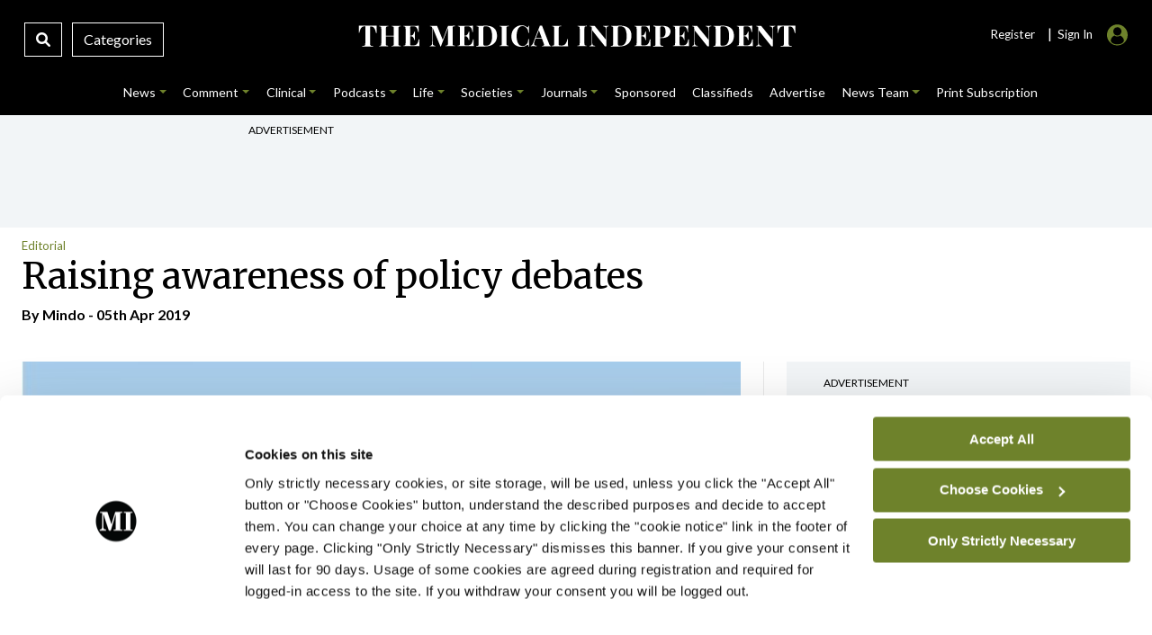

--- FILE ---
content_type: text/html; charset=UTF-8
request_url: https://www.medicalindependent.ie/comment/editorial/raising-awareness-of-policy-debates/
body_size: 45771
content:
 <!DOCTYPE html>
<html lang="en">
<head>
<meta charset="UTF-8">
<meta name="viewport" content="width=device-width, initial-scale=1.0">
<meta http-equiv="X-UA-Compatible" content="ie=edge">
<meta name="google-site-verification" content="DOKLuoukmwqnOYUyVWvPfaoQMZGSMiuB6lO9hdqpVys" />
<script type="text/javascript" data-cookieconsent="ignore">
	window.dataLayer = window.dataLayer || [];

	function gtag() {
		dataLayer.push(arguments);
	}

	gtag("consent", "default", {
		ad_personalization: "denied",
		ad_storage: "denied",
		ad_user_data: "denied",
		analytics_storage: "denied",
		functionality_storage: "denied",
		personalization_storage: "denied",
		security_storage: "granted",
		wait_for_update: 500,
	});
	gtag("set", "ads_data_redaction", true);
	gtag("set", "url_passthrough", true);
</script>
<script type="text/javascript" data-cookieconsent="ignore">
		(function (w, d, s, l, i) {
		w[l] = w[l] || [];
		w[l].push({'gtm.start': new Date().getTime(), event: 'gtm.js'});
		var f = d.getElementsByTagName(s)[0], j = d.createElement(s), dl = l !== 'dataLayer' ? '&l=' + l : '';
		j.async = true;
		j.src = 'https://www.googletagmanager.com/gtm.js?id=' + i + dl;
		f.parentNode.insertBefore(j, f);
	})(
		window,
		document,
		'script',
		'dataLayer',
		'G-7XQMPTNMTL'
	);
</script>
<script type="text/javascript"
		id="Cookiebot"
		src="https://consent.cookiebot.com/uc.js"
		data-implementation="wp"
		data-cbid="b3215510-c9c3-4542-befb-6b57fa54cd15"
						data-culture="EN"
				data-blockingmode="auto"
	></script>
<meta name='robots' content='index, follow, max-image-preview:large, max-snippet:-1, max-video-preview:-1' />

	<!-- This site is optimized with the Yoast SEO plugin v26.7 - https://yoast.com/wordpress/plugins/seo/ -->
	<title>Raising awareness of policy debates - Medical Independent</title>
	<link rel="canonical" href="https://www.medicalindependent.ie/comment/editorial/raising-awareness-of-policy-debates/" />
	<meta property="og:locale" content="en_US" />
	<meta property="og:type" content="article" />
	<meta property="og:title" content="Raising awareness of policy debates - Medical Independent" />
	<meta property="og:description" content="Awareness weeks play an important role in increasing the public’s knowledge of a particular disease or medical issue. Patient advocates and health professionals also use these opportunities to relay messages to politicians about what needs to be done in a particular area. While raising public awareness might sound straightforward, the issues involved can be complex. [&hellip;]" />
	<meta property="og:url" content="https://www.medicalindependent.ie/comment/editorial/raising-awareness-of-policy-debates/" />
	<meta property="og:site_name" content="Medical Independent" />
	<meta property="article:publisher" content="https://www.facebook.com/MedicalIndependent" />
	<meta property="article:published_time" content="2019-04-05T09:00:50+00:00" />
	<meta property="article:modified_time" content="2019-04-05T09:00:52+00:00" />
	<meta property="og:image" content="https://www.medicalindependent.ie/wp-content/uploads/2019/03/organ-donor-Hands-Heart-Converted-02.jpg" />
	<meta property="og:image:width" content="640" />
	<meta property="og:image:height" content="330" />
	<meta property="og:image:type" content="image/jpeg" />
	<meta name="author" content="Mindo" />
	<meta name="twitter:card" content="summary_large_image" />
	<meta name="twitter:creator" content="@med_indonews" />
	<meta name="twitter:site" content="@med_indonews" />
	<script type="application/ld+json" class="yoast-schema-graph">{"@context":"https://schema.org","@graph":[{"@type":"Article","@id":"https://www.medicalindependent.ie/comment/editorial/raising-awareness-of-policy-debates/#article","isPartOf":{"@id":"https://www.medicalindependent.ie/comment/editorial/raising-awareness-of-policy-debates/"},"author":{"@id":"https://www.medicalindependent.ie/#/schema/person/1a72d709f8de0b3acecc08ddcc6d1692"},"headline":"Raising awareness of policy debates","datePublished":"2019-04-05T09:00:50+00:00","dateModified":"2019-04-05T09:00:52+00:00","mainEntityOfPage":{"@id":"https://www.medicalindependent.ie/comment/editorial/raising-awareness-of-policy-debates/"},"wordCount":431,"commentCount":0,"publisher":{"@id":"https://www.medicalindependent.ie/#organization"},"image":{"@id":"https://www.medicalindependent.ie/comment/editorial/raising-awareness-of-policy-debates/#primaryimage"},"thumbnailUrl":"https://www.medicalindependent.ie/wp-content/uploads/2019/03/organ-donor-Hands-Heart-Converted-02.jpg","articleSection":["Editorial"],"inLanguage":"en-US","potentialAction":[{"@type":"CommentAction","name":"Comment","target":["https://www.medicalindependent.ie/comment/editorial/raising-awareness-of-policy-debates/#respond"]}]},{"@type":"WebPage","@id":"https://www.medicalindependent.ie/comment/editorial/raising-awareness-of-policy-debates/","url":"https://www.medicalindependent.ie/comment/editorial/raising-awareness-of-policy-debates/","name":"Raising awareness of policy debates - Medical Independent","isPartOf":{"@id":"https://www.medicalindependent.ie/#website"},"primaryImageOfPage":{"@id":"https://www.medicalindependent.ie/comment/editorial/raising-awareness-of-policy-debates/#primaryimage"},"image":{"@id":"https://www.medicalindependent.ie/comment/editorial/raising-awareness-of-policy-debates/#primaryimage"},"thumbnailUrl":"https://www.medicalindependent.ie/wp-content/uploads/2019/03/organ-donor-Hands-Heart-Converted-02.jpg","datePublished":"2019-04-05T09:00:50+00:00","dateModified":"2019-04-05T09:00:52+00:00","breadcrumb":{"@id":"https://www.medicalindependent.ie/comment/editorial/raising-awareness-of-policy-debates/#breadcrumb"},"inLanguage":"en-US","potentialAction":[{"@type":"ReadAction","target":["https://www.medicalindependent.ie/comment/editorial/raising-awareness-of-policy-debates/"]}],"author":{"@id":"https://www.medicalindependent.ie/#/schema/person/1a72d709f8de0b3acecc08ddcc6d1692"}},{"@type":"ImageObject","inLanguage":"en-US","@id":"https://www.medicalindependent.ie/comment/editorial/raising-awareness-of-policy-debates/#primaryimage","url":"https://www.medicalindependent.ie/wp-content/uploads/2019/03/organ-donor-Hands-Heart-Converted-02.jpg","contentUrl":"https://www.medicalindependent.ie/wp-content/uploads/2019/03/organ-donor-Hands-Heart-Converted-02.jpg","width":640,"height":330},{"@type":"BreadcrumbList","@id":"https://www.medicalindependent.ie/comment/editorial/raising-awareness-of-policy-debates/#breadcrumb","itemListElement":[{"@type":"ListItem","position":1,"name":"Home","item":"https://www.medicalindependent.ie/"},{"@type":"ListItem","position":2,"name":"Raising awareness of policy debates"}]},{"@type":"WebSite","@id":"https://www.medicalindependent.ie/#website","url":"https://www.medicalindependent.ie/","name":"Medical Independent","description":"Latest medical news and health news articles, breaking medical news, medical news Ireland. The Medical Independent","publisher":{"@id":"https://www.medicalindependent.ie/#organization"},"alternateName":"Mindo","potentialAction":[{"@type":"SearchAction","target":{"@type":"EntryPoint","urlTemplate":"https://www.medicalindependent.ie/?s={search_term_string}"},"query-input":{"@type":"PropertyValueSpecification","valueRequired":true,"valueName":"search_term_string"}}],"inLanguage":"en-US"},{"@type":"Organization","@id":"https://www.medicalindependent.ie/#organization","name":"Medical Independent","alternateName":"Mindo","url":"https://www.medicalindependent.ie/","logo":{"@type":"ImageObject","inLanguage":"en-US","@id":"https://www.medicalindependent.ie/#/schema/logo/image/","url":"https://www.medicalindependent.ie/wp-content/uploads/2018/09/MI_masterlogos_MI_website_masterlogo_white.png","contentUrl":"https://www.medicalindependent.ie/wp-content/uploads/2018/09/MI_masterlogos_MI_website_masterlogo_white.png","width":321,"height":76,"caption":"Medical Independent"},"image":{"@id":"https://www.medicalindependent.ie/#/schema/logo/image/"},"sameAs":["https://www.facebook.com/MedicalIndependent","https://x.com/med_indonews","https://www.linkedin.com/company/563784","https://www.instagram.com/medicalindependent/"]},{"@type":"Person","@id":"https://www.medicalindependent.ie/#/schema/person/1a72d709f8de0b3acecc08ddcc6d1692","name":"Mindo","sameAs":["http://wyld.ie","dermot@wyld.ie"],"url":"https://www.medicalindependent.ie/author/dermot-4/"}]}</script>
	<!-- / Yoast SEO plugin. -->


<link rel='dns-prefetch' href='//ajax.googleapis.com' />
<link rel='dns-prefetch' href='//platform-api.sharethis.com' />
<link rel='dns-prefetch' href='//cdnjs.cloudflare.com' />
<link rel='dns-prefetch' href='//fonts.googleapis.com' />
<link rel="alternate" type="application/rss+xml" title="Medical Independent &raquo; Raising awareness of policy debates Comments Feed" href="https://www.medicalindependent.ie/comment/editorial/raising-awareness-of-policy-debates/feed/" />
<link rel="alternate" title="oEmbed (JSON)" type="application/json+oembed" href="https://www.medicalindependent.ie/wp-json/oembed/1.0/embed?url=https%3A%2F%2Fwww.medicalindependent.ie%2Fcomment%2Feditorial%2Fraising-awareness-of-policy-debates%2F" />
<link rel="alternate" title="oEmbed (XML)" type="text/xml+oembed" href="https://www.medicalindependent.ie/wp-json/oembed/1.0/embed?url=https%3A%2F%2Fwww.medicalindependent.ie%2Fcomment%2Feditorial%2Fraising-awareness-of-policy-debates%2F&#038;format=xml" />
<style id='wp-img-auto-sizes-contain-inline-css' type='text/css'>
img:is([sizes=auto i],[sizes^="auto," i]){contain-intrinsic-size:3000px 1500px}
/*# sourceURL=wp-img-auto-sizes-contain-inline-css */
</style>
<style id='wp-emoji-styles-inline-css' type='text/css'>

	img.wp-smiley, img.emoji {
		display: inline !important;
		border: none !important;
		box-shadow: none !important;
		height: 1em !important;
		width: 1em !important;
		margin: 0 0.07em !important;
		vertical-align: -0.1em !important;
		background: none !important;
		padding: 0 !important;
	}
/*# sourceURL=wp-emoji-styles-inline-css */
</style>
<style id='wp-block-library-inline-css' type='text/css'>
:root{--wp-block-synced-color:#7a00df;--wp-block-synced-color--rgb:122,0,223;--wp-bound-block-color:var(--wp-block-synced-color);--wp-editor-canvas-background:#ddd;--wp-admin-theme-color:#007cba;--wp-admin-theme-color--rgb:0,124,186;--wp-admin-theme-color-darker-10:#006ba1;--wp-admin-theme-color-darker-10--rgb:0,107,160.5;--wp-admin-theme-color-darker-20:#005a87;--wp-admin-theme-color-darker-20--rgb:0,90,135;--wp-admin-border-width-focus:2px}@media (min-resolution:192dpi){:root{--wp-admin-border-width-focus:1.5px}}.wp-element-button{cursor:pointer}:root .has-very-light-gray-background-color{background-color:#eee}:root .has-very-dark-gray-background-color{background-color:#313131}:root .has-very-light-gray-color{color:#eee}:root .has-very-dark-gray-color{color:#313131}:root .has-vivid-green-cyan-to-vivid-cyan-blue-gradient-background{background:linear-gradient(135deg,#00d084,#0693e3)}:root .has-purple-crush-gradient-background{background:linear-gradient(135deg,#34e2e4,#4721fb 50%,#ab1dfe)}:root .has-hazy-dawn-gradient-background{background:linear-gradient(135deg,#faaca8,#dad0ec)}:root .has-subdued-olive-gradient-background{background:linear-gradient(135deg,#fafae1,#67a671)}:root .has-atomic-cream-gradient-background{background:linear-gradient(135deg,#fdd79a,#004a59)}:root .has-nightshade-gradient-background{background:linear-gradient(135deg,#330968,#31cdcf)}:root .has-midnight-gradient-background{background:linear-gradient(135deg,#020381,#2874fc)}:root{--wp--preset--font-size--normal:16px;--wp--preset--font-size--huge:42px}.has-regular-font-size{font-size:1em}.has-larger-font-size{font-size:2.625em}.has-normal-font-size{font-size:var(--wp--preset--font-size--normal)}.has-huge-font-size{font-size:var(--wp--preset--font-size--huge)}.has-text-align-center{text-align:center}.has-text-align-left{text-align:left}.has-text-align-right{text-align:right}.has-fit-text{white-space:nowrap!important}#end-resizable-editor-section{display:none}.aligncenter{clear:both}.items-justified-left{justify-content:flex-start}.items-justified-center{justify-content:center}.items-justified-right{justify-content:flex-end}.items-justified-space-between{justify-content:space-between}.screen-reader-text{border:0;clip-path:inset(50%);height:1px;margin:-1px;overflow:hidden;padding:0;position:absolute;width:1px;word-wrap:normal!important}.screen-reader-text:focus{background-color:#ddd;clip-path:none;color:#444;display:block;font-size:1em;height:auto;left:5px;line-height:normal;padding:15px 23px 14px;text-decoration:none;top:5px;width:auto;z-index:100000}html :where(.has-border-color){border-style:solid}html :where([style*=border-top-color]){border-top-style:solid}html :where([style*=border-right-color]){border-right-style:solid}html :where([style*=border-bottom-color]){border-bottom-style:solid}html :where([style*=border-left-color]){border-left-style:solid}html :where([style*=border-width]){border-style:solid}html :where([style*=border-top-width]){border-top-style:solid}html :where([style*=border-right-width]){border-right-style:solid}html :where([style*=border-bottom-width]){border-bottom-style:solid}html :where([style*=border-left-width]){border-left-style:solid}html :where(img[class*=wp-image-]){height:auto;max-width:100%}:where(figure){margin:0 0 1em}html :where(.is-position-sticky){--wp-admin--admin-bar--position-offset:var(--wp-admin--admin-bar--height,0px)}@media screen and (max-width:600px){html :where(.is-position-sticky){--wp-admin--admin-bar--position-offset:0px}}

/*# sourceURL=wp-block-library-inline-css */
</style>
<style id='classic-theme-styles-inline-css' type='text/css'>
/*! This file is auto-generated */
.wp-block-button__link{color:#fff;background-color:#32373c;border-radius:9999px;box-shadow:none;text-decoration:none;padding:calc(.667em + 2px) calc(1.333em + 2px);font-size:1.125em}.wp-block-file__button{background:#32373c;color:#fff;text-decoration:none}
/*# sourceURL=/wp-includes/css/classic-themes.min.css */
</style>
<link rel='stylesheet' id='contact-form-7-css' href='https://www.medicalindependent.ie/wp-content/plugins/contact-form-7/includes/css/styles.css?ver=6.1.4' type='text/css' media='all' />
<style id='contact-form-7-inline-css' type='text/css'>
.wpcf7 .wpcf7-recaptcha iframe {margin-bottom: 0;}.wpcf7 .wpcf7-recaptcha[data-align="center"] > div {margin: 0 auto;}.wpcf7 .wpcf7-recaptcha[data-align="right"] > div {margin: 0 0 0 auto;}
/*# sourceURL=contact-form-7-inline-css */
</style>
<link rel='stylesheet' id='mindo-app-admin-css' href='https://www.medicalindependent.ie/wp-content/plugins/mindo-app-admin/public/css/mindo-app-admin-public.css?ver=1.0.0' type='text/css' media='all' />
<link rel='stylesheet' id='ppress-frontend-css' href='https://www.medicalindependent.ie/wp-content/plugins/wp-user-avatar/assets/css/frontend.min.css?ver=4.16.8' type='text/css' media='all' />
<link rel='stylesheet' id='ppress-flatpickr-css' href='https://www.medicalindependent.ie/wp-content/plugins/wp-user-avatar/assets/flatpickr/flatpickr.min.css?ver=4.16.8' type='text/css' media='all' />
<link rel='stylesheet' id='ppress-select2-css' href='https://www.medicalindependent.ie/wp-content/plugins/wp-user-avatar/assets/select2/select2.min.css?ver=a30e802871d187a00c12c6e299f730e5' type='text/css' media='all' />
<link rel='stylesheet' id='search-filter-plugin-styles-css' href='https://www.medicalindependent.ie/wp-content/plugins/search-filter-pro/public/assets/css/search-filter.min.css?ver=2.5.21' type='text/css' media='all' />
<link rel='stylesheet' id='style-bootstrap-css' href='https://www.medicalindependent.ie/wp-content/themes/mindo2021/bootstrap-5.0.2-dist/css/bootstrap.min.css?ver=a30e802871d187a00c12c6e299f730e5' type='text/css' media='all' />
<link rel='stylesheet' id='style-wyldstyle-css' href='https://www.medicalindependent.ie/wp-content/themes/mindo2021/css/mindo.css?ver=a30e802871d187a00c12c6e299f730e5' type='text/css' media='all' />
<link rel='stylesheet' id='font-awesome-css' href='https://cdnjs.cloudflare.com/ajax/libs/font-awesome/6.1.1/css/all.min.css?ver=a30e802871d187a00c12c6e299f730e5' type='text/css' media='all' />
<link rel='stylesheet' id='font-mindo-fonts-css' href='https://fonts.googleapis.com/css2?family=Merriweather%3Awght%40300%3B400%3B700&#038;display=swap&#038;ver=6.9' type='text/css' media='all' />
<link rel='stylesheet' id='wp-block-paragraph-css' href='https://www.medicalindependent.ie/wp-includes/blocks/paragraph/style.min.css?ver=a30e802871d187a00c12c6e299f730e5' type='text/css' media='all' />
<script type="text/javascript" src="https://www.medicalindependent.ie/wp-includes/js/jquery/jquery.min.js?ver=3.7.1" id="jquery-core-js"></script>
<script type="text/javascript" src="https://www.medicalindependent.ie/wp-includes/js/jquery/jquery-migrate.min.js?ver=3.4.1" id="jquery-migrate-js"></script>
<script type="text/javascript" src="https://www.medicalindependent.ie/wp-content/plugins/mindo-app-admin/public/js/mindo-app-admin-public.js?ver=1.0.0" id="mindo-app-admin-js"></script>
<script type="text/javascript" src="https://www.medicalindependent.ie/wp-content/plugins/wp-user-avatar/assets/flatpickr/flatpickr.min.js?ver=4.16.8" id="ppress-flatpickr-js"></script>
<script type="text/javascript" src="https://www.medicalindependent.ie/wp-content/plugins/wp-user-avatar/assets/select2/select2.min.js?ver=4.16.8" id="ppress-select2-js"></script>
<script type="text/javascript" id="search-filter-plugin-build-js-extra">
/* <![CDATA[ */
var SF_LDATA = {"ajax_url":"https://www.medicalindependent.ie/wp-admin/admin-ajax.php","home_url":"https://www.medicalindependent.ie/","extensions":[]};
//# sourceURL=search-filter-plugin-build-js-extra
/* ]]> */
</script>
<script type="text/javascript" src="https://www.medicalindependent.ie/wp-content/plugins/search-filter-pro/public/assets/js/search-filter-build.min.js?ver=2.5.21" id="search-filter-plugin-build-js"></script>
<script type="text/javascript" src="https://www.medicalindependent.ie/wp-content/plugins/search-filter-pro/public/assets/js/chosen.jquery.min.js?ver=2.5.21" id="search-filter-plugin-chosen-js"></script>
<script type="text/javascript" src="https://www.medicalindependent.ie/wp-content/themes/mindo2021/js/mindo.js?ver=1.0.0" id="script-main-js"></script>
<script type="text/javascript" src="https://www.medicalindependent.ie/wp-content/themes/mindo2021/js/owl.carousel.min.js?ver=1.0.0" id="script-owl-js"></script>
<script type="text/javascript" src="https://www.medicalindependent.ie/wp-content/themes/mindo2021/bootstrap-5.0.2-dist/js/bootstrap.min.js?ver=1.0.0" id="script-boots-js"></script>
<script type="text/javascript" src="https://platform-api.sharethis.com/js/sharethis.js?ver=a30e802871d187a00c12c6e299f730e5#property=61559764feb2560019eec86e&amp;product=sop" id="script-javascript-share-js"></script>
<script type="text/javascript" src="//cdnjs.cloudflare.com/ajax/libs/list.js/1.5.0/list.min.js?ver=a30e802871d187a00c12c6e299f730e5" id="script-list-js-js"></script>
<link rel="https://api.w.org/" href="https://www.medicalindependent.ie/wp-json/" /><link rel="alternate" title="JSON" type="application/json" href="https://www.medicalindependent.ie/wp-json/wp/v2/posts/20272" /><link rel="icon" href="https://www.medicalindependent.ie/wp-content/uploads/2022/06/cropped-email-logo-square-1-01-32x32.png" sizes="32x32" />
<link rel="icon" href="https://www.medicalindependent.ie/wp-content/uploads/2022/06/cropped-email-logo-square-1-01-192x192.png" sizes="192x192" />
<link rel="apple-touch-icon" href="https://www.medicalindependent.ie/wp-content/uploads/2022/06/cropped-email-logo-square-1-01-180x180.png" />
<meta name="msapplication-TileImage" content="https://www.medicalindependent.ie/wp-content/uploads/2022/06/cropped-email-logo-square-1-01-270x270.png" />
<script async src="https://www.googletagmanager.com/gtag/js?id=G-7XQMPTNMTL"></script>
<script>
		  window.dataLayer = window.dataLayer || [];
		  function gtag(){dataLayer.push(arguments);}
		  gtag('js', new Date());
 		  gtag('config', 'G-7XQMPTNMTL');
		</script>

<script async src="https://www.google.com/recaptcha/api.js"></script>
</head> 
<body data-rsssl=1 class="wp-singular post-template-default single single-post postid-20272 single-format-standard wp-theme-mindo2021"> 

<!-- Top Search -->	
<div class="offcanvas offcanvas-top" tabindex="-1" id="offcanvasTop" aria-labelledby="offcanvasTopLabel">
 	<div class="offcanvas-body">
 		<div class="container">
		 	<div class="row">				 	
		 		<div class="col-11">
 					<div style="height:27.5px;"></div>
					<div id="mindo-site">
					   <form data-sf-form-id='69698' data-is-rtl='0' data-maintain-state='' data-results-url='https://www.medicalindependent.ie/mindo-search-page/?s=' data-ajax-url='https://www.medicalindependent.ie/?sfid=69698&amp;sf_action=get_data&amp;sf_data=results' data-ajax-form-url='https://www.medicalindependent.ie/?sfid=69698&amp;sf_action=get_data&amp;sf_data=form' data-display-result-method='shortcode' data-use-history-api='1' data-template-loaded='0' data-lang-code='en' data-ajax='1' data-ajax-data-type='json' data-ajax-links-selector='.pagination a' data-ajax-target='#search-filter-results-69698' data-ajax-pagination-type='normal' data-update-ajax-url='0' data-only-results-ajax='1' data-scroll-to-pos='results' data-scroll-on-action='all' data-init-paged='1' data-auto-update='1' action='https://www.medicalindependent.ie/mindo-search-page/?s=' method='post' class='searchandfilter' id='search-filter-form-69698' autocomplete='off' data-instance-count='1'><ul><li class="sf-field-search" data-sf-field-name="search" data-sf-field-type="search" data-sf-field-input-type="">		<label>
				   <input placeholder="Search The Medical Independent...…" name="_sf_search[]" class="sf-input-text" type="text" value="" title=""></label>		</li><li class="sf-field-submit" data-sf-field-name="submit" data-sf-field-type="submit" data-sf-field-input-type=""><input type="submit" name="_sf_submit" value="Search"></li></ul></form>					</div>
 					<div id="nigp-site">
					    <form data-sf-form-id='70154' data-is-rtl='0' data-maintain-state='' data-results-url='https://www.medicalindependent.ie/nipi-search-page/?s=' data-ajax-url='https://www.medicalindependent.ie/?sfid=70154&amp;sf_action=get_data&amp;sf_data=results' data-ajax-form-url='https://www.medicalindependent.ie/?sfid=70154&amp;sf_action=get_data&amp;sf_data=form' data-display-result-method='shortcode' data-use-history-api='1' data-template-loaded='0' data-lang-code='en' data-ajax='1' data-ajax-data-type='json' data-ajax-links-selector='.pagination a' data-ajax-target='#search-filter-results-70154' data-ajax-pagination-type='normal' data-update-ajax-url='0' data-only-results-ajax='1' data-scroll-to-pos='results' data-scroll-on-action='all' data-init-paged='1' data-auto-update='1' action='https://www.medicalindependent.ie/nipi-search-page/?s=' method='post' class='searchandfilter' id='search-filter-form-70154' autocomplete='off' data-instance-count='1'><ul><li class="sf-field-search" data-sf-field-name="search" data-sf-field-type="search" data-sf-field-input-type="">		<label>
				   <input placeholder="Search NiPI..." name="_sf_search[]" class="sf-input-text" type="text" value="" title=""></label>		</li><li class="sf-field-submit" data-sf-field-name="submit" data-sf-field-type="submit" data-sf-field-input-type=""><input type="submit" name="_sf_submit" value="Search"></li></ul></form>					</div>
					<div id="update-site">
						<form data-sf-form-id='71782' data-is-rtl='0' data-maintain-state='' data-results-url='https://www.medicalindependent.ie/update-search-page/?s=' data-ajax-url='https://www.medicalindependent.ie/?sfid=71782&amp;sf_action=get_data&amp;sf_data=results' data-ajax-form-url='https://www.medicalindependent.ie/?sfid=71782&amp;sf_action=get_data&amp;sf_data=form' data-display-result-method='shortcode' data-use-history-api='1' data-template-loaded='0' data-lang-code='en' data-ajax='1' data-ajax-data-type='json' data-ajax-links-selector='.pagination a' data-ajax-target='#search-filter-results-71782' data-ajax-pagination-type='normal' data-update-ajax-url='0' data-only-results-ajax='1' data-scroll-to-pos='results' data-scroll-on-action='all' data-init-paged='1' data-auto-update='1' action='https://www.medicalindependent.ie/update-search-page/?s=' method='post' class='searchandfilter' id='search-filter-form-71782' autocomplete='off' data-instance-count='1'><ul><li class="sf-field-search" data-sf-field-name="search" data-sf-field-type="search" data-sf-field-input-type="">		<label>
				   <input placeholder="Search Update Journal..." name="_sf_search[]" class="sf-input-text" type="text" value="" title=""></label>		</li><li class="sf-field-submit" data-sf-field-name="submit" data-sf-field-type="submit" data-sf-field-input-type=""><input type="submit" name="_sf_submit" value="Search"></li></ul></form>					</div>	
				 </div>
         
				<div class="col-1"> 
					<div class="close-box">
						<div id="mindo-site">
						<button type="button" class="btn-close btn-close-white text-reset" data-bs-dismiss="offcanvas" aria-label="Close"></button>
						</div>
						<div id="nigp-site">
						<button type="button" class="btn-close btn-close-white text-reset" data-bs-dismiss="offcanvas" aria-label="Close"></button>
						</div>
						<div id="update-site">
							<button type="button" class="btn-close btn-close-black text-reset" data-bs-dismiss="offcanvas" aria-label="Close"></button>
						</div>	 
					</div>
				</div>
			
			</div>	   
		</div>
 	</div>
 </div>
<!-- Main Header -->
	
<header id="top">
	<div class="top-bar">
		<div class="container-fluid">
			<div class="">
				<div class="row">
					<div class="col-3 col-xl-3 col-lg-3 col-md-3">
						<!-- Search & Category Box -->
						<div class="search-box">
 							<div class="desk-show">
								<a data-bs-toggle="offcanvas" data-bs-target="#offcanvasTop" aria-controls="offcanvasTop" class="search-icon-box">
 								<i class="fas fa-search"></i>
                  				</a> 
							</div>
							<div class="desk-show">
								<a class="catgeory-box" data-bs-toggle="offcanvas" data-bs-target="#offcanvasExample-1" aria-controls="offcanvasExample-1" alt="medical news ireland" title="Medical Independent"> 
 								 Categories </a>
							</div>  
							<div class="mobile-1">
 								<a class="menu-bars" data-bs-toggle="offcanvas" data-bs-target="#offcanvasExample-1" aria-controls="offcanvasExample-1" alt="medical news in ireland" title="The Medical Independent"> 
									<i class="fa-solid fa-bars" style="font-size:20px;position: absolute;left: 15px;top:17px;"></i>
								</a>  
							</div>
 	 					</div>
					</div>
					<div class="col-6 col-xl-6 col-lg-6 col-md-6">
						<div class="desktop">
								<div id="mindo-site">
									<a href="https://medicalindependent.ie" alt="medical news ireland" title="The Medical Independent">
										<svg version="1.1" id="Layer_1" xmlns="http://www.w3.org/2000/svg" xmlns:xlink="http://www.w3.org/1999/xlink" x="0px" y="0px"
	 viewBox="0 0 400 40" style="enable-background:new 0 0 400 40;" xml:space="preserve" class="main-logo">
<style type="text/css">
	.st0{fill:#FFFFFF;}
</style>
<g>
	<path class="st0" d="M22.8,10.8c-0.1,0.9-0.1,1.7-0.1,2.6c0,0.8,0,1.4,0,1.9c0,0.4,0,0.7,0,1.1c0,0.3,0,0.6,0.1,0.9h-0.6
		c-0.3-1.5-0.6-2.6-1.1-3.5c-0.4-0.9-0.9-1.5-1.5-1.8c-0.6-0.4-1.3-0.5-2.1-0.5h-0.6v14.9c0,0.7,0.1,1.2,0.2,1.6
		c0.1,0.3,0.4,0.6,0.8,0.7c0.4,0.1,1,0.2,1.7,0.2v0.5c-0.5,0-1.3,0-2.1-0.1c-0.9,0-1.8,0-2.8,0c-1,0-1.9,0-2.7,0
		c-0.9,0-1.5,0-2.1,0.1v-0.5c0.8,0,1.4-0.1,1.8-0.2c0.4-0.1,0.7-0.3,0.8-0.7c0.1-0.3,0.2-0.9,0.2-1.6V11.4h-0.6
		c-0.8,0-1.5,0.2-2.1,0.5c-0.6,0.4-1.1,1-1.5,1.8c-0.4,0.8-0.8,2-1.1,3.5H6.9c0-0.2,0.1-0.5,0.1-0.9c0-0.3,0-0.7,0-1.1
		c0-0.4,0-1.1,0-1.9c0-0.8-0.1-1.7-0.1-2.6c0.8,0,1.7,0,2.6,0.1c0.9,0,1.9,0,2.9,0c1,0,1.8,0,2.6,0c0.8,0,1.6,0,2.6,0s1.9,0,2.9,0
		C21.2,10.9,22.1,10.9,22.8,10.8z"/>
	<path class="st0" d="M24.9,29.3v-0.5c0.6,0,1-0.1,1.3-0.2c0.3-0.1,0.5-0.3,0.6-0.6c0.1-0.3,0.1-0.8,0.1-1.4V13.6
		c0-0.6,0-1.1-0.1-1.4c-0.1-0.3-0.3-0.5-0.6-0.6c-0.3-0.1-0.7-0.2-1.2-0.2v-0.5c0.5,0,1,0,1.8,0.1c0.7,0,1.5,0,2.3,0
		c0.7,0,1.4,0,2.2,0c0.7,0,1.3,0,1.8-0.1v0.5c-0.6,0-1,0.1-1.3,0.2c-0.3,0.1-0.5,0.3-0.6,0.6C31.1,12.5,31,13,31,13.6v12.9
		c0,0.6,0,1.1,0.1,1.4c0.1,0.3,0.3,0.5,0.6,0.6c0.3,0.1,0.7,0.2,1.2,0.2v0.5c-0.5,0-1.1-0.1-1.8-0.1c-0.7,0-1.4,0-2.2,0
		c-0.8,0-1.6,0-2.3,0C26,29.2,25.4,29.2,24.9,29.3z M29.3,20.3v-0.5h10.3v0.5H29.3z M36,29.3v-0.5c0.6,0,1-0.1,1.3-0.2
		c0.3-0.1,0.5-0.3,0.6-0.6c0.1-0.3,0.1-0.8,0.1-1.4V13.6c0-0.6,0-1.1-0.1-1.4c-0.1-0.3-0.3-0.5-0.6-0.6c-0.3-0.1-0.7-0.2-1.2-0.2
		v-0.5c0.5,0,1.1,0,1.8,0.1c0.8,0,1.5,0,2.3,0c0.8,0,1.6,0,2.3,0c0.7,0,1.3,0,1.7-0.1v0.5c-0.6,0-1,0.1-1.3,0.2
		c-0.3,0.1-0.5,0.3-0.6,0.6c-0.1,0.3-0.1,0.8-0.1,1.4v12.9c0,0.6,0,1.1,0.1,1.4c0.1,0.3,0.3,0.5,0.6,0.6c0.3,0.1,0.7,0.2,1.2,0.2
		v0.5c-0.4,0-1-0.1-1.7-0.1c-0.7,0-1.5,0-2.3,0c-0.7,0-1.5,0-2.3,0C37,29.2,36.4,29.2,36,29.3z"/>
	<path class="st0" d="M60.2,10.8c-0.1,0.8-0.1,1.5-0.1,2.2c0,0.7,0,1.3,0,1.6c0,0.3,0,0.7,0,1c0,0.3,0,0.6,0.1,0.8h-0.6
		c-0.2-1.3-0.4-2.3-0.8-3c-0.4-0.7-0.8-1.3-1.4-1.6c-0.6-0.3-1.3-0.5-2-0.5h-1.1c-0.5,0-0.9,0-1.2,0.1c-0.3,0.1-0.4,0.3-0.5,0.5
		c-0.1,0.3-0.1,0.7-0.1,1.2v13.5c0,0.5,0,0.9,0.1,1.2c0.1,0.3,0.3,0.4,0.5,0.5c0.3,0.1,0.6,0.1,1.2,0.1h1.3c0.8,0,1.5-0.2,2.1-0.5
		c0.6-0.3,1.1-0.9,1.5-1.7c0.4-0.8,0.8-1.9,1-3.3h0.6c-0.1,0.6-0.1,1.3-0.1,2.2c0,0.4,0,1,0,1.7c0,0.7,0.1,1.5,0.2,2.3
		c-0.9,0-1.9-0.1-3-0.1c-1.1,0-2.1,0-3,0c-0.6,0-1.4,0-2.3,0s-2,0-3.1,0s-2.1,0-3,0.1v-0.5c0.6,0,1-0.1,1.3-0.2
		c0.3-0.1,0.5-0.3,0.6-0.6c0.1-0.3,0.1-0.8,0.1-1.4V13.6c0-0.6,0-1.1-0.1-1.4c-0.1-0.3-0.3-0.5-0.6-0.6c-0.3-0.1-0.7-0.2-1.2-0.2
		v-0.5c0.9,0,2,0,3,0.1c1.1,0,2.1,0,3.1,0s1.8,0,2.3,0c0.8,0,1.7,0,2.7,0C58.5,10.9,59.4,10.9,60.2,10.8z M56.2,19.7v0.5h-4.6v-0.5
		H56.2z M56.9,16.3c-0.1,1-0.1,1.7-0.1,2.3c0,0.5,0,1,0,1.4c0,0.4,0,0.9,0,1.4c0,0.5,0.1,1.3,0.1,2.3h-0.6c-0.1-0.6-0.2-1.2-0.5-1.7
		c-0.2-0.5-0.6-0.9-1-1.3c-0.4-0.3-1-0.5-1.7-0.5v-0.5c0.7,0,1.3-0.2,1.7-0.6c0.4-0.4,0.7-0.8,1-1.4c0.2-0.5,0.4-1,0.5-1.5H56.9z"/>
	<path class="st0" d="M92.3,10.8v0.5c-0.6,0-1,0.1-1.3,0.2c-0.3,0.1-0.5,0.3-0.6,0.6c-0.1,0.3-0.1,0.8-0.1,1.4v12.9
		c0,0.6,0,1.1,0.1,1.4c0.1,0.3,0.3,0.5,0.6,0.6c0.3,0.1,0.7,0.2,1.3,0.2v0.5c-0.5,0-1.1-0.1-1.8-0.1c-0.7,0-1.5,0-2.3,0
		c-0.8,0-1.6,0-2.3,0s-1.3,0-1.8,0.1v-0.5c0.6,0,1-0.1,1.3-0.2s0.5-0.3,0.6-0.6c0.1-0.3,0.2-0.8,0.2-1.4V12.4h0.2l-6.5,16.9h-0.4
		l-7-16.8V25c0,1,0.1,1.7,0.2,2.2c0.1,0.5,0.3,0.9,0.7,1.1c0.4,0.2,0.9,0.4,1.7,0.5v0.5c-0.3,0-0.8-0.1-1.3-0.1c-0.5,0-1,0-1.5,0
		c-0.4,0-0.8,0-1.2,0c-0.4,0-0.8,0-1,0.1v-0.5c0.6-0.1,1-0.2,1.3-0.4c0.3-0.2,0.5-0.6,0.6-1c0.1-0.5,0.1-1.1,0.1-2V13.6
		c0-0.6,0-1.1-0.1-1.4c-0.1-0.3-0.3-0.5-0.6-0.6c-0.3-0.1-0.7-0.2-1.2-0.2v-0.5c0.3,0,0.6,0,1,0.1c0.4,0,0.8,0,1.2,0
		c0.7,0,1.5,0,2.2,0c0.7,0,1.4,0,1.9-0.1L81.8,24l-0.7,0.6l5.2-13.7c0.3,0,0.6,0,0.9,0c0.3,0,0.6,0,0.9,0c0.8,0,1.5,0,2.3,0
		C91.2,10.9,91.8,10.9,92.3,10.8z"/>
	<path class="st0" d="M108.5,10.8c-0.1,0.8-0.1,1.5-0.1,2.2c0,0.7,0,1.3,0,1.6c0,0.3,0,0.7,0,1c0,0.3,0,0.6,0.1,0.8h-0.6
		c-0.2-1.3-0.4-2.3-0.8-3c-0.4-0.7-0.8-1.3-1.4-1.6c-0.6-0.3-1.3-0.5-2-0.5h-1.1c-0.5,0-0.9,0-1.2,0.1c-0.3,0.1-0.4,0.3-0.5,0.5
		c-0.1,0.3-0.1,0.7-0.1,1.2v13.5c0,0.5,0,0.9,0.1,1.2c0.1,0.3,0.3,0.4,0.5,0.5c0.3,0.1,0.6,0.1,1.2,0.1h1.3c0.8,0,1.5-0.2,2.1-0.5
		c0.6-0.3,1.1-0.9,1.5-1.7c0.4-0.8,0.8-1.9,1-3.3h0.6c-0.1,0.6-0.1,1.3-0.1,2.2c0,0.4,0,1,0,1.7c0,0.7,0.1,1.5,0.2,2.3
		c-0.9,0-1.9-0.1-3-0.1c-1.1,0-2.1,0-3,0c-0.6,0-1.4,0-2.3,0s-2,0-3.1,0c-1.1,0-2.1,0-3,0.1v-0.5c0.6,0,1-0.1,1.3-0.2
		c0.3-0.1,0.5-0.3,0.6-0.6c0.1-0.3,0.1-0.8,0.1-1.4V13.6c0-0.6,0-1.1-0.1-1.4c-0.1-0.3-0.3-0.5-0.6-0.6c-0.3-0.1-0.7-0.2-1.2-0.2
		v-0.5c0.9,0,2,0,3,0.1c1.1,0,2.1,0,3.1,0s1.8,0,2.3,0c0.8,0,1.7,0,2.7,0C106.8,10.9,107.7,10.9,108.5,10.8z M104.4,19.7v0.5h-4.6
		v-0.5H104.4z M105.2,16.3c-0.1,1-0.1,1.7-0.1,2.3c0,0.5,0,1,0,1.4c0,0.4,0,0.9,0,1.4c0,0.5,0.1,1.3,0.1,2.3h-0.6
		c-0.1-0.6-0.2-1.2-0.5-1.7c-0.2-0.5-0.6-0.9-1-1.3c-0.4-0.3-1-0.5-1.7-0.5v-0.5c0.7,0,1.3-0.2,1.7-0.6c0.4-0.4,0.7-0.8,1-1.4
		c0.2-0.5,0.4-1,0.5-1.5H105.2z"/>
	<path class="st0" d="M119.7,10.8c3.4,0,6,0.8,7.6,2.3c1.7,1.6,2.5,3.8,2.5,6.7c0,1.9-0.4,3.5-1.2,5c-0.8,1.4-2,2.5-3.6,3.3
		c-1.6,0.8-3.4,1.2-5.6,1.2c-0.4,0-1,0-1.8,0c-0.8,0-1.4,0-2,0c-0.8,0-1.5,0-2.3,0s-1.3,0-1.8,0.1v-0.5c0.6,0,1-0.1,1.3-0.2
		c0.3-0.1,0.5-0.3,0.6-0.6c0.1-0.3,0.1-0.8,0.1-1.4V13.6c0-0.6,0-1.1-0.1-1.4c-0.1-0.3-0.3-0.5-0.6-0.6c-0.3-0.1-0.7-0.2-1.2-0.2
		v-0.5c0.4,0,1,0,1.8,0.1s1.5,0,2.2,0c0.6,0,1.3,0,2.1-0.1C118.5,10.8,119.1,10.8,119.7,10.8z M119.6,11.3c-0.8,0-1.3,0.1-1.6,0.4
		c-0.2,0.3-0.4,0.9-0.4,1.8v13c0,0.9,0.1,1.5,0.4,1.8s0.8,0.4,1.6,0.4c1.5,0,2.6-0.3,3.5-1c0.8-0.7,1.4-1.7,1.8-3
		c0.4-1.3,0.5-2.9,0.5-4.8c0-2.9-0.5-5.1-1.4-6.5C123.2,12,121.7,11.3,119.6,11.3z"/>
	<path class="st0" d="M140.2,10.8v0.5c-0.6,0-1,0.1-1.3,0.2c-0.3,0.1-0.5,0.3-0.6,0.6c-0.1,0.3-0.1,0.8-0.1,1.4v12.9
		c0,0.6,0,1.1,0.1,1.4c0.1,0.3,0.3,0.5,0.6,0.6c0.3,0.1,0.7,0.2,1.2,0.2v0.5c-0.5,0-1.1-0.1-1.8-0.1c-0.7,0-1.4,0-2.2,0
		c-0.8,0-1.6,0-2.3,0s-1.3,0-1.8,0.1v-0.5c0.6,0,1-0.1,1.3-0.2c0.3-0.1,0.5-0.3,0.6-0.6c0.1-0.3,0.1-0.8,0.1-1.4V13.6
		c0-0.6,0-1.1-0.1-1.4c-0.1-0.3-0.3-0.5-0.6-0.6c-0.3-0.1-0.7-0.2-1.2-0.2v-0.5c0.5,0,1,0,1.8,0.1c0.7,0,1.5,0,2.3,0
		c0.7,0,1.4,0,2.2,0C139.1,10.9,139.7,10.9,140.2,10.8z"/>
	<path class="st0" d="M151.7,10.5c1.1,0,2.1,0.2,2.8,0.5c0.7,0.3,1.4,0.7,2,1.2c0.3,0.3,0.6,0.3,0.8,0.1s0.3-0.7,0.4-1.4h0.6
		c0,0.7-0.1,1.5-0.1,2.5c0,1,0,2.2,0,3.8h-0.6c-0.1-0.8-0.2-1.5-0.3-2c-0.1-0.6-0.3-1.1-0.6-1.5c-0.2-0.4-0.6-0.8-1-1.2
		c-0.4-0.4-0.9-0.8-1.5-1c-0.6-0.2-1.2-0.3-1.8-0.3c-0.9,0-1.7,0.2-2.4,0.7c-0.7,0.5-1.2,1.2-1.6,2c-0.4,0.9-0.7,1.8-0.9,2.9
		c-0.2,1.1-0.3,2.2-0.3,3.3c0,1.2,0.1,2.3,0.3,3.3c0.2,1.1,0.5,2,0.9,2.9c0.4,0.8,1,1.5,1.7,2c0.7,0.5,1.5,0.7,2.4,0.7
		c0.6,0,1.2-0.1,1.7-0.3c0.6-0.2,1.1-0.5,1.5-1c0.7-0.5,1.1-1.2,1.4-1.9c0.2-0.8,0.4-1.8,0.5-3.1h0.6c0,1.6,0,3,0,4
		c0,1,0,1.9,0.1,2.6h-0.6c-0.1-0.7-0.2-1.2-0.4-1.4c-0.2-0.2-0.4-0.2-0.8,0.1c-0.6,0.5-1.3,0.8-2,1.2c-0.7,0.3-1.6,0.5-2.8,0.5
		c-1.8,0-3.5-0.4-4.8-1.1c-1.4-0.7-2.5-1.8-3.2-3.2c-0.8-1.4-1.1-3.1-1.1-5.1c0-1.9,0.4-3.6,1.2-5.1c0.8-1.5,1.9-2.6,3.3-3.4
		C148.3,10.9,149.9,10.5,151.7,10.5z"/>
	<path class="st0" d="M169.8,10.8l6.3,16.3c0.2,0.6,0.5,1.1,0.8,1.3c0.3,0.2,0.6,0.4,0.8,0.4v0.5c-0.5,0-1.1-0.1-1.8-0.1
		s-1.4,0-2.1,0c-0.8,0-1.6,0-2.3,0c-0.7,0-1.3,0-1.7,0.1v-0.5c0.9,0,1.4-0.2,1.7-0.5c0.2-0.3,0.2-0.8-0.2-1.7l-4.4-12.1l0.5-0.7
		l-4,10.3c-0.5,1.3-0.7,2.3-0.7,2.9c0,0.7,0.2,1.1,0.6,1.3c0.4,0.2,1,0.4,1.7,0.4v0.5c-0.6,0-1.1-0.1-1.6-0.1s-1.1,0-1.6,0
		c-0.4,0-0.7,0-1.1,0c-0.3,0-0.6,0-0.9,0.1v-0.5c0.4-0.1,0.7-0.3,1.1-0.7c0.4-0.4,0.8-1.1,1.1-2l5.9-15.2c0.3,0,0.6,0,0.9,0
		C169.2,10.8,169.5,10.8,169.8,10.8z M171.6,21.8v0.5h-7.8l0.3-0.5H171.6z"/>
	<path class="st0" d="M186.7,10.8v0.5c-0.6,0-1,0.1-1.3,0.2c-0.3,0.1-0.5,0.3-0.6,0.6c-0.1,0.3-0.2,0.8-0.2,1.4v13.2
		c0,0.5,0,0.9,0.1,1.2c0.1,0.3,0.2,0.4,0.5,0.5c0.2,0.1,0.6,0.1,1.1,0.1h1.3c0.8,0,1.5-0.2,2.2-0.7c0.7-0.5,1.2-1.2,1.6-2
		c0.4-0.9,0.8-1.9,0.9-3h0.6c-0.1,0.6-0.1,1.4-0.1,2.3c0,0.4,0,1,0,1.7c0,0.8,0.1,1.6,0.2,2.4c-0.9,0-1.9-0.1-3-0.1
		c-1.1,0-2.1,0-3,0c-0.6,0-1.4,0-2.3,0c-1,0-2,0-3.1,0c-1.1,0-2.1,0-3,0.1v-0.5c0.6,0,1-0.1,1.3-0.2c0.3-0.1,0.5-0.3,0.6-0.6
		c0.1-0.3,0.1-0.8,0.1-1.4V13.6c0-0.6,0-1.1-0.1-1.4c-0.1-0.3-0.3-0.5-0.6-0.6c-0.3-0.1-0.7-0.2-1.2-0.2v-0.5c0.4,0,1,0,1.8,0.1
		c0.7,0,1.5,0,2.4,0c0.8,0,1.5,0,2.3,0C185.6,10.9,186.2,10.9,186.7,10.8z"/>
	<path class="st0" d="M209.5,10.8v0.5c-0.6,0-1,0.1-1.3,0.2c-0.3,0.1-0.5,0.3-0.6,0.6c-0.1,0.3-0.1,0.8-0.1,1.4v12.9
		c0,0.6,0,1.1,0.1,1.4c0.1,0.3,0.3,0.5,0.6,0.6c0.3,0.1,0.7,0.2,1.2,0.2v0.5c-0.5,0-1.1-0.1-1.8-0.1s-1.4,0-2.2,0
		c-0.8,0-1.6,0-2.3,0c-0.7,0-1.3,0-1.8,0.1v-0.5c0.6,0,1-0.1,1.3-0.2c0.3-0.1,0.5-0.3,0.6-0.6c0.1-0.3,0.1-0.8,0.1-1.4V13.6
		c0-0.6,0-1.1-0.1-1.4c-0.1-0.3-0.3-0.5-0.6-0.6c-0.3-0.1-0.7-0.2-1.2-0.2v-0.5c0.5,0,1,0,1.8,0.1c0.7,0,1.5,0,2.3,0
		c0.7,0,1.4,0,2.2,0C208.5,10.9,209.1,10.9,209.5,10.8z"/>
	<path class="st0" d="M229,10.8v0.5c-0.6,0.1-1,0.2-1.3,0.4c-0.3,0.2-0.5,0.6-0.6,1c-0.1,0.5-0.1,1.1-0.1,2v14.5c-0.2,0-0.4,0-0.6,0
		c-0.2,0-0.4,0-0.7,0L214.4,15v10c0,1,0.1,1.7,0.2,2.2c0.1,0.5,0.3,0.9,0.7,1.1s0.9,0.4,1.7,0.5v0.5c-0.3,0-0.8-0.1-1.3-0.1
		c-0.5,0-1,0-1.5,0c-0.4,0-0.8,0-1.2,0c-0.4,0-0.8,0-1,0.1v-0.5c0.6-0.1,1-0.2,1.3-0.4c0.3-0.2,0.5-0.6,0.6-1c0.1-0.5,0.1-1.1,0.1-2
		V13.6c0-0.6,0-1.1-0.1-1.4c-0.1-0.3-0.3-0.5-0.6-0.6c-0.3-0.1-0.7-0.2-1.2-0.2v-0.5c0.3,0,0.6,0,1,0.1c0.4,0,0.8,0,1.2,0
		c0.4,0,0.8,0,1.2,0c0.4,0,0.7,0,1-0.1l10.1,12.4v-8.2c0-1-0.1-1.7-0.2-2.2c-0.1-0.5-0.3-0.9-0.7-1.1c-0.4-0.2-0.9-0.4-1.7-0.4v-0.5
		c0.3,0,0.8,0,1.3,0.1c0.5,0,1,0,1.5,0c0.4,0,0.8,0,1.2,0C228.4,10.9,228.7,10.9,229,10.8z"/>
	<path class="st0" d="M239.2,10.8c3.4,0,6,0.8,7.6,2.3c1.7,1.6,2.5,3.8,2.5,6.7c0,1.9-0.4,3.5-1.2,5c-0.8,1.4-2,2.5-3.6,3.3
		c-1.6,0.8-3.4,1.2-5.6,1.2c-0.4,0-1,0-1.8,0c-0.8,0-1.4,0-2,0c-0.8,0-1.5,0-2.3,0c-0.7,0-1.3,0-1.8,0.1v-0.5c0.6,0,1-0.1,1.3-0.2
		s0.5-0.3,0.6-0.6c0.1-0.3,0.1-0.8,0.1-1.4V13.6c0-0.6,0-1.1-0.1-1.4c-0.1-0.3-0.3-0.5-0.6-0.6c-0.3-0.1-0.7-0.2-1.2-0.2v-0.5
		c0.4,0,1,0,1.8,0.1c0.7,0,1.5,0,2.2,0c0.6,0,1.3,0,2.1-0.1C238,10.8,238.7,10.8,239.2,10.8z M239.2,11.3c-0.8,0-1.3,0.1-1.6,0.4
		c-0.2,0.3-0.4,0.9-0.4,1.8v13c0,0.9,0.1,1.5,0.4,1.8s0.8,0.4,1.6,0.4c1.5,0,2.6-0.3,3.5-1c0.8-0.7,1.4-1.7,1.8-3
		c0.4-1.3,0.5-2.9,0.5-4.8c0-2.9-0.5-5.1-1.4-6.5C242.7,12,241.2,11.3,239.2,11.3z"/>
	<path class="st0" d="M265.6,10.8c-0.1,0.8-0.1,1.5-0.1,2.2c0,0.7,0,1.3,0,1.6c0,0.3,0,0.7,0,1c0,0.3,0,0.6,0.1,0.8h-0.6
		c-0.2-1.3-0.4-2.3-0.8-3c-0.4-0.7-0.8-1.3-1.4-1.6c-0.6-0.3-1.3-0.5-2-0.5h-1.1c-0.5,0-0.9,0-1.2,0.1c-0.3,0.1-0.4,0.3-0.5,0.5
		s-0.1,0.7-0.1,1.2v13.5c0,0.5,0,0.9,0.1,1.2c0.1,0.3,0.3,0.4,0.5,0.5c0.3,0.1,0.6,0.1,1.2,0.1h1.3c0.8,0,1.5-0.2,2.1-0.5
		c0.6-0.3,1.1-0.9,1.5-1.7c0.4-0.8,0.8-1.9,1-3.3h0.6c-0.1,0.6-0.1,1.3-0.1,2.2c0,0.4,0,1,0,1.7c0,0.7,0.1,1.5,0.2,2.3
		c-0.9,0-1.9-0.1-3-0.1c-1.1,0-2.1,0-3,0c-0.6,0-1.4,0-2.3,0c-1,0-2,0-3.1,0s-2.1,0-3,0.1v-0.5c0.6,0,1-0.1,1.3-0.2
		c0.3-0.1,0.5-0.3,0.6-0.6c0.1-0.3,0.1-0.8,0.1-1.4V13.6c0-0.6,0-1.1-0.1-1.4c-0.1-0.3-0.3-0.5-0.6-0.6c-0.3-0.1-0.7-0.2-1.2-0.2
		v-0.5c0.9,0,2,0,3,0.1c1.1,0,2.1,0,3.1,0c1,0,1.8,0,2.3,0c0.8,0,1.7,0,2.7,0C263.9,10.9,264.8,10.9,265.6,10.8z M261.5,19.7v0.5
		H257v-0.5H261.5z M262.3,16.3c-0.1,1-0.1,1.7-0.1,2.3c0,0.5,0,1,0,1.4c0,0.4,0,0.9,0,1.4c0,0.5,0.1,1.3,0.1,2.3h-0.6
		c-0.1-0.6-0.2-1.2-0.5-1.7c-0.2-0.5-0.6-0.9-1-1.3c-0.4-0.3-1-0.5-1.7-0.5v-0.5c0.7,0,1.3-0.2,1.7-0.6c0.4-0.4,0.7-0.8,1-1.4
		c0.2-0.5,0.4-1,0.5-1.5H262.3z"/>
	<path class="st0" d="M268.7,10.8c0.4,0,1,0,1.8,0.1c0.7,0,1.5,0,2.2,0c0.8,0,1.6,0,2.4,0c0.8,0,1.3,0,1.7,0c2.4,0,4.2,0.5,5.4,1.4
		c1.2,1,1.8,2.2,1.8,3.7c0,0.6-0.1,1.3-0.4,2c-0.2,0.7-0.7,1.3-1.2,1.9c-0.6,0.6-1.4,1.1-2.4,1.4c-1,0.4-2.3,0.5-3.8,0.5h-2.7v-0.5
		h2.4c1,0,1.8-0.2,2.3-0.7c0.5-0.5,0.9-1.1,1.1-1.8c0.2-0.8,0.3-1.6,0.3-2.5c0-1.6-0.2-2.9-0.7-3.7c-0.5-0.8-1.3-1.2-2.5-1.2
		c-0.7,0-1.1,0.1-1.3,0.4s-0.3,0.9-0.3,1.8v12.8c0,0.7,0.1,1.2,0.2,1.5c0.1,0.3,0.4,0.5,0.8,0.7c0.4,0.1,1,0.2,1.8,0.2v0.6
		c-0.5,0-1.2,0-2.1-0.1c-0.9,0-1.7,0-2.7,0c-0.7,0-1.5,0-2.2,0c-0.7,0-1.4,0-1.9,0.1v-0.5c0.6,0,1-0.1,1.3-0.2
		c0.3-0.1,0.5-0.3,0.6-0.6c0.1-0.3,0.1-0.8,0.1-1.4V13.6c0-0.6,0-1.1-0.1-1.4c-0.1-0.3-0.3-0.5-0.6-0.6s-0.7-0.2-1.2-0.2V10.8z"/>
	<path class="st0" d="M299.8,10.8c-0.1,0.8-0.1,1.5-0.1,2.2c0,0.7,0,1.3,0,1.6c0,0.3,0,0.7,0,1c0,0.3,0,0.6,0.1,0.8h-0.6
		c-0.2-1.3-0.4-2.3-0.8-3c-0.4-0.7-0.8-1.3-1.4-1.6c-0.6-0.3-1.3-0.5-2-0.5h-1.1c-0.5,0-0.9,0-1.2,0.1c-0.3,0.1-0.4,0.3-0.5,0.5
		s-0.1,0.7-0.1,1.2v13.5c0,0.5,0,0.9,0.1,1.2c0.1,0.3,0.3,0.4,0.5,0.5c0.3,0.1,0.6,0.1,1.2,0.1h1.3c0.8,0,1.5-0.2,2.1-0.5
		c0.6-0.3,1.1-0.9,1.5-1.7c0.4-0.8,0.8-1.9,1-3.3h0.6c-0.1,0.6-0.1,1.3-0.1,2.2c0,0.4,0,1,0,1.7c0,0.7,0.1,1.5,0.2,2.3
		c-0.9,0-1.9-0.1-3-0.1c-1.1,0-2.1,0-3,0c-0.6,0-1.4,0-2.3,0c-1,0-2,0-3.1,0c-1.1,0-2.1,0-3,0.1v-0.5c0.6,0,1-0.1,1.3-0.2
		c0.3-0.1,0.5-0.3,0.6-0.6c0.1-0.3,0.1-0.8,0.1-1.4V13.6c0-0.6,0-1.1-0.1-1.4c-0.1-0.3-0.3-0.5-0.6-0.6c-0.3-0.1-0.7-0.2-1.2-0.2
		v-0.5c0.9,0,2,0,3,0.1c1.1,0,2.1,0,3.1,0c1,0,1.8,0,2.3,0c0.8,0,1.7,0,2.7,0C298.1,10.9,299,10.9,299.8,10.8z M295.8,19.7v0.5h-4.6
		v-0.5H295.8z M296.5,16.3c-0.1,1-0.1,1.7-0.1,2.3c0,0.5,0,1,0,1.4c0,0.4,0,0.9,0,1.4c0,0.5,0.1,1.3,0.1,2.3H296
		c-0.1-0.6-0.2-1.2-0.5-1.7c-0.2-0.5-0.6-0.9-1-1.3c-0.4-0.3-1-0.5-1.7-0.5v-0.5c0.7,0,1.3-0.2,1.7-0.6c0.4-0.4,0.7-0.8,1-1.4
		c0.2-0.5,0.4-1,0.5-1.5H296.5z"/>
	<path class="st0" d="M320.1,10.8v0.5c-0.6,0.1-1,0.2-1.3,0.4c-0.3,0.2-0.5,0.6-0.6,1c-0.1,0.5-0.1,1.1-0.1,2v14.5
		c-0.2,0-0.4,0-0.6,0c-0.2,0-0.4,0-0.7,0L305.5,15v10c0,1,0.1,1.7,0.2,2.2c0.1,0.5,0.3,0.9,0.7,1.1c0.4,0.2,0.9,0.4,1.7,0.5v0.5
		c-0.3,0-0.8-0.1-1.3-0.1s-1,0-1.5,0c-0.4,0-0.8,0-1.2,0s-0.8,0-1,0.1v-0.5c0.6-0.1,1-0.2,1.3-0.4c0.3-0.2,0.5-0.6,0.6-1
		c0.1-0.5,0.1-1.1,0.1-2V13.6c0-0.6,0-1.1-0.1-1.4c-0.1-0.3-0.3-0.5-0.6-0.6c-0.3-0.1-0.7-0.2-1.2-0.2v-0.5c0.3,0,0.6,0,1,0.1
		c0.4,0,0.8,0,1.2,0c0.4,0,0.8,0,1.2,0c0.4,0,0.7,0,1-0.1l10.1,12.4v-8.2c0-1-0.1-1.7-0.2-2.2c-0.1-0.5-0.3-0.9-0.7-1.1
		c-0.4-0.2-0.9-0.4-1.7-0.4v-0.5c0.3,0,0.8,0,1.3,0.1c0.5,0,1,0,1.5,0c0.4,0,0.8,0,1.2,0C319.5,10.9,319.8,10.9,320.1,10.8z"/>
	<path class="st0" d="M330.3,10.8c3.4,0,6,0.8,7.6,2.3c1.7,1.6,2.5,3.8,2.5,6.7c0,1.9-0.4,3.5-1.2,5c-0.8,1.4-2,2.5-3.6,3.3
		c-1.6,0.8-3.4,1.2-5.6,1.2c-0.4,0-1,0-1.8,0c-0.8,0-1.4,0-2,0c-0.8,0-1.5,0-2.3,0c-0.7,0-1.3,0-1.8,0.1v-0.5c0.6,0,1-0.1,1.3-0.2
		c0.3-0.1,0.5-0.3,0.6-0.6c0.1-0.3,0.1-0.8,0.1-1.4V13.6c0-0.6,0-1.1-0.1-1.4c-0.1-0.3-0.3-0.5-0.6-0.6s-0.7-0.2-1.2-0.2v-0.5
		c0.4,0,1,0,1.8,0.1c0.7,0,1.5,0,2.2,0c0.6,0,1.3,0,2.1-0.1C329.1,10.8,329.8,10.8,330.3,10.8z M330.3,11.3c-0.8,0-1.3,0.1-1.6,0.4
		c-0.2,0.3-0.4,0.9-0.4,1.8v13c0,0.9,0.1,1.5,0.4,1.8c0.3,0.3,0.8,0.4,1.6,0.4c1.5,0,2.6-0.3,3.5-1c0.8-0.7,1.4-1.7,1.8-3
		c0.4-1.3,0.5-2.9,0.5-4.8c0-2.9-0.5-5.1-1.4-6.5C333.9,12,332.4,11.3,330.3,11.3z"/>
	<path class="st0" d="M356.7,10.8c-0.1,0.8-0.1,1.5-0.1,2.2c0,0.7,0,1.3,0,1.6c0,0.3,0,0.7,0,1c0,0.3,0,0.6,0.1,0.8H356
		c-0.2-1.3-0.4-2.3-0.8-3c-0.4-0.7-0.8-1.3-1.4-1.6c-0.6-0.3-1.3-0.5-2-0.5h-1.1c-0.5,0-0.9,0-1.2,0.1c-0.3,0.1-0.4,0.3-0.5,0.5
		s-0.1,0.7-0.1,1.2v13.5c0,0.5,0,0.9,0.1,1.2c0.1,0.3,0.3,0.4,0.5,0.5c0.3,0.1,0.6,0.1,1.2,0.1h1.3c0.8,0,1.5-0.2,2.1-0.5
		c0.6-0.3,1.1-0.9,1.5-1.7c0.4-0.8,0.8-1.9,1-3.3h0.6c-0.1,0.6-0.1,1.3-0.1,2.2c0,0.4,0,1,0,1.7c0,0.7,0.1,1.5,0.2,2.3
		c-0.9,0-1.9-0.1-3-0.1c-1.1,0-2.1,0-3,0c-0.6,0-1.4,0-2.3,0c-1,0-2,0-3.1,0c-1.1,0-2.1,0-3,0.1v-0.5c0.6,0,1-0.1,1.3-0.2
		c0.3-0.1,0.5-0.3,0.6-0.6c0.1-0.3,0.1-0.8,0.1-1.4V13.6c0-0.6,0-1.1-0.1-1.4c-0.1-0.3-0.3-0.5-0.6-0.6s-0.7-0.2-1.2-0.2v-0.5
		c0.9,0,2,0,3,0.1c1.1,0,2.1,0,3.1,0c1,0,1.8,0,2.3,0c0.8,0,1.7,0,2.7,0C355,10.9,355.9,10.9,356.7,10.8z M352.6,19.7v0.5h-4.6v-0.5
		H352.6z M353.4,16.3c-0.1,1-0.1,1.7-0.1,2.3c0,0.5,0,1,0,1.4c0,0.4,0,0.9,0,1.4c0,0.5,0.1,1.3,0.1,2.3h-0.6
		c-0.1-0.6-0.2-1.2-0.5-1.7c-0.2-0.5-0.6-0.9-1-1.3c-0.4-0.3-1-0.5-1.7-0.5v-0.5c0.7,0,1.3-0.2,1.7-0.6c0.4-0.4,0.7-0.8,1-1.4
		c0.2-0.5,0.4-1,0.5-1.5H353.4z"/>
	<path class="st0" d="M377,10.8v0.5c-0.6,0.1-1,0.2-1.3,0.4c-0.3,0.2-0.5,0.6-0.6,1c-0.1,0.5-0.1,1.1-0.1,2v14.5c-0.2,0-0.4,0-0.6,0
		c-0.2,0-0.4,0-0.7,0L362.4,15v10c0,1,0.1,1.7,0.2,2.2c0.1,0.5,0.3,0.9,0.7,1.1c0.4,0.2,0.9,0.4,1.7,0.5v0.5c-0.3,0-0.8-0.1-1.3-0.1
		s-1,0-1.5,0c-0.4,0-0.8,0-1.2,0c-0.4,0-0.8,0-1,0.1v-0.5c0.6-0.1,1-0.2,1.3-0.4c0.3-0.2,0.5-0.6,0.6-1c0.1-0.5,0.1-1.1,0.1-2V13.6
		c0-0.6,0-1.1-0.1-1.4c-0.1-0.3-0.3-0.5-0.6-0.6c-0.3-0.1-0.7-0.2-1.2-0.2v-0.5c0.3,0,0.6,0,1,0.1c0.4,0,0.8,0,1.2,0
		c0.4,0,0.8,0,1.2,0c0.4,0,0.7,0,1-0.1l10.1,12.4v-8.2c0-1-0.1-1.7-0.2-2.2c-0.1-0.5-0.3-0.9-0.7-1.1c-0.4-0.2-0.9-0.4-1.7-0.4v-0.5
		c0.3,0,0.8,0,1.3,0.1c0.5,0,1,0,1.5,0c0.4,0,0.8,0,1.2,0C376.3,10.9,376.7,10.9,377,10.8z"/>
	<path class="st0" d="M395,10.8c-0.1,0.9-0.1,1.7-0.1,2.6c0,0.8,0,1.4,0,1.9c0,0.4,0,0.7,0,1.1c0,0.3,0,0.6,0.1,0.9h-0.6
		c-0.3-1.5-0.6-2.6-1.1-3.5c-0.4-0.9-0.9-1.5-1.5-1.8c-0.6-0.4-1.3-0.5-2.1-0.5H389v14.9c0,0.7,0.1,1.2,0.2,1.6
		c0.1,0.3,0.4,0.6,0.8,0.7c0.4,0.1,1,0.2,1.7,0.2v0.5c-0.5,0-1.3,0-2.1-0.1c-0.9,0-1.8,0-2.8,0c-1,0-1.9,0-2.7,0
		c-0.9,0-1.5,0-2.1,0.1v-0.5c0.8,0,1.4-0.1,1.8-0.2c0.4-0.1,0.7-0.3,0.8-0.7c0.1-0.3,0.2-0.9,0.2-1.6V11.4h-0.6
		c-0.8,0-1.5,0.2-2.1,0.5c-0.6,0.4-1.1,1-1.5,1.8c-0.4,0.8-0.8,2-1.1,3.5H379c0-0.2,0.1-0.5,0.1-0.9c0-0.3,0-0.7,0-1.1
		c0-0.4,0-1.1,0-1.9c0-0.8-0.1-1.7-0.1-2.6c0.8,0,1.7,0,2.6,0.1c0.9,0,1.9,0,2.9,0s1.8,0,2.6,0c0.8,0,1.6,0,2.6,0c0.9,0,1.9,0,2.9,0
		C393.3,10.9,394.2,10.9,395,10.8z"/>
</g>
</svg>									</a>
								</div>
								<div id="nigp-site">
									<a href="https://www.medicalindependent.ie/nipi-home/" alt="nursing" title="Nursing in Practice Ireland">
									<svg version="1.1" id="Layer_1" xmlns="http://www.w3.org/2000/svg" xmlns:xlink="http://www.w3.org/1999/xlink" x="0px" y="0px"
		 width="400px" height="100px" viewBox="0 0 400 100" style="enable-background:new 0 0 400 100;" xml:space="preserve" class="nigp-logo">
	<style type="text/css">
		.st0{fill:#FFFFFF;}
	</style>
	<path class="st0" d="M284.8,85c2,0,3.1-1.2,3.1-3.6c0-2.3-1-3.8-3-3.8h-2.3V85H284.8z M328,87h5.5l-2.8-7.5L328,87z M371,85.2
		c0-3.9-1.6-7.6-5.2-7.6h-1.5v15.2h1.5C369.4,92.9,371,89.3,371,85.2 M375,85.2c0,5.3-3.7,8.7-8.2,8.7h-6.7v-0.1
		c0.1-0.3,0.6-2,0.6-3.6v-9.7c0-1.6-0.5-3.3-0.6-3.6v-0.1h6.7C371.3,76.7,375,80.1,375,85.2 M357.6,76.8c-0.1,0.5-1.2,2.9-1.2,5.3
		v11.8h-2.3l-9.6-14.1v8.7c0,2.3,1.1,4.8,1.2,5.3v0.1h-3.5v-0.1c0.1-0.5,1.2-3,1.2-5.3v-7.7c0-1.7-0.8-3.5-0.9-3.9v-0.1h4.3l8.5,12.6
		v-7.2c0-2.3-1.1-4.8-1.2-5.3v-0.1h3.5V76.8z M340.3,93.9h-5.6v-0.1c0.1-0.4,0.5-2.1-0.1-3.8l-0.7-1.9h-6.2l-0.4,1.2
		c-0.7,2,0.1,4.1,0.2,4.5v0.1H324v-0.1c0.5-0.9,1.4-2.7,2.1-4.8l3.4-9.3c0.5-1.2-0.2-2.6-0.3-2.8v-0.1h4.2l5,13.3
		C339,91.6,339.6,92.8,340.3,93.9L340.3,93.9z M322.3,93.9h-11.7v-0.1c0.1-0.3,0.6-2,0.6-3.6v-9.7c0-1.6-0.5-3.3-0.6-3.6v-0.1h4.8
		v0.1c0,0.3-0.6,2-0.6,3.6v12.5h2.7c2,0,4.2-3.2,4.6-3.4h0.1V93.9z M307.9,93.9h-12.3v-0.1c0.1-0.3,0.6-2,0.6-3.6v-9.7
		c0-1.6-0.5-3.3-0.6-3.6v-0.1h12.2v4.1h-0.1c-0.4-0.2-2.6-3.1-4.6-3.1h-3.3v7h1.4c2,0,4.2-1.1,4.5-1.2h0.1v3.2h-0.1
		c-0.4-0.1-2.5-1.2-4.5-1.2h-1.4v7.4h3.4c2,0,4.2-2.9,4.6-3.1h0.1V93.9z M293.6,93.9h-4.3c-0.7-0.6-1.6-2.7-2.3-4.4
		c-0.9-2.2-2.2-3.3-3.3-3.5h-1.1v4.2c0,1.6,0.5,3.3,0.6,3.6v0.1h-4.8v-0.1c0.1-0.3,0.6-2,0.6-3.6v-9.7c0-1.6-0.5-3.3-0.6-3.6v-0.1
		h7.7c3.4,0,5.6,1.8,5.6,4.5c0,2.7-2,4.1-4.9,4.4c1.5,0.3,2.6,1.2,3.4,2.6C291.6,90.7,292.1,92.4,293.6,93.9L293.6,93.9z M275.4,93.9
		h-4.8v-0.1c0.1-0.3,0.6-2,0.6-3.6v-9.7c0-1.6-0.5-3.3-0.6-3.6v-0.1h4.8v0.1c0,0.3-0.6,2-0.6,3.6v9.7
		C274.8,91.7,275.4,93.5,275.4,93.9L275.4,93.9z M398.2,72.2H247v26.3h151.3V72.2z"/>
	<path class="st0" d="M370.5,68.4c10.2,0,20.4-3.8,26-6.5v-13c0-6.1,1.4-12.6,1.7-13.9v-0.3h-21V35c0.5,1.3,5.6,7.8,5.6,13.9v12.7
		c-3.2,1.6-6.6,2.8-10.2,2.8c-10.9-0.2-18.3-12.1-18.3-29.7c0-17.5,7.1-29.6,17.8-29.5c10.1,0.2,18.9,13.1,21.5,16.9h0.7v-16
		c-8-3.3-16.3-5-22.7-5c-18.5,0-32.8,14.6-32.8,33.6C339,54.6,353,68.4,370.5,68.4 M320.1,67.4h8.6V22.6c0-8.9,4.2-18.3,4.6-20V2.1
		H320v0.5c0.5,1.7,4.5,11.2,4.5,20v27.3L292.1,2.1h-16.4v0.4c0.4,1.5,3.5,8.4,3.5,15v29.5c0,8.8-4.1,18.3-4.5,20v0.5h13.3v-0.5
		c-0.5-1.7-4.6-11.2-4.6-20V13.8L320.1,67.4z M266.1,67c-0.2-1.2-2.3-7.7-2.3-13.8v-37c0-6.1,2.1-12.6,2.3-13.8V2.1h-18.2v0.4
		c0.3,1.2,2.4,7.7,2.4,13.8v37c0,6.1-2.1,12.6-2.4,13.8v0.4h18.2V67z M216.9,68.5c12.7,0,24.5-6.3,24.5-19.5c0-7.3-4-15.2-18.6-21.1
		c-10.2-3.9-18.8-7.3-18.8-14c0-4.5,3.9-8.6,10.3-8.6c8.6,0,17.8,9.5,23.9,15.5h0.5V6.4c-5.4-2.3-14-5.2-22.4-5.2
		c-15.9,0-24.4,9.4-24.4,19.3c0,9.8,8.3,15.3,19.6,19.3c10,3.6,17.6,7.2,17.6,14.8c0,6.3-5,9.7-10.8,9.7c-9.5,0-18.3-9.8-24.9-16.5
		h-0.6v14.9C201.7,66.4,210.1,68.5,216.9,68.5 M147.7,37.2c0.3-0.1,0.5-0.1,0.8-0.1C148.3,37.1,148,37.2,147.7,37.2 M155.3,5.5
		c7.5,0,11.4,5.6,11.4,14.3c0,9.1-4.2,13.8-11.7,13.8h-8.5V5.5H155.3z M172.2,67.4h16.3V67c-5.7-5.4-7.5-11.8-12.7-21.2
		c-3.1-5.4-7.5-8.6-13.1-9.9c10.9-1.1,18.6-6.5,18.6-16.9c0-10.2-8.6-17-21.4-17h-29.4v0.4c0.3,1.2,2.4,7.7,2.4,13.8v37
		c0,6.1-2.1,12.6-2.4,13.8v0.4h18.2V67c-0.2-1.2-2.3-7.7-2.3-13.8V37.2h4.2c4.2,0.9,9.1,5,12.6,13.4C166,57,169.7,65,172.2,67.4
		 M95.5,68.5c13,0,23.5-7.6,23.5-25V22.6c0-8.9,4.1-18.3,4.4-20V2.1h-13.2v0.5c0.5,1.7,4.5,11.2,4.5,20v20.5
		c0,13.5-7.3,19.3-16.1,19.3c-9.4,0-15.5-6.7-15.5-20V16.2c0-6.1,2.1-12.6,2.4-13.8V2.1H67.4v0.4c0.2,1.2,2.3,7.7,2.3,13.8v24.9
		C69.7,61.2,83.1,68.5,95.5,68.5 M47.2,67.4h8.6V22.6c0-8.9,4.2-18.3,4.6-20V2.1H47.1v0.5c0.5,1.7,4.5,11.2,4.5,20v27.3L19.3,2.1H2.8
		v0.4c0.4,1.5,3.5,8.4,3.5,15v29.5c0,8.8-4.1,18.3-4.5,20v0.5h13.3v-0.5c-0.5-1.7-4.6-11.2-4.6-20V13.8L47.2,67.4z"/>
	<path class="st0" d="M222,85.8c3.1,0,6.4,1.7,7,1.8h0.2v-4.9H229c-0.6,0.1-3.9,1.8-7,1.8h-2.2V73.7h5.1c3.1,0,6.5,4.5,7.1,4.7h0.1
		v-6.3h-18.9v0.1c0.1,0.5,1,3.1,1,5.6v15c0,2.5-0.8,5.1-1,5.6v0.1h19v-6.3h-0.1c-0.6,0.3-4,4.7-7.1,4.7h-5.2V85.8H222z M200,99.1
		c3,0,6-0.7,9-1.7v-6.5h-0.2c-2.2,3.3-5.1,6.5-8,6.5c-3.8,0-7.2-5.1-7.2-12c0-6.8,3.2-12,7.2-12c3.2,0,6.2,3.7,8,6.5h0.2v-6.5
		c-3.2-1-6.3-1.6-8.8-1.6c-7.3,0-12.8,5.5-12.8,13.6C187.4,93.6,192.9,99.1,200,99.1 M183.8,98.5c-0.1-0.5-0.9-3.1-0.9-5.6v-15
		c0-2.5,0.8-5.1,0.9-5.6v-0.1h-7.4v0.1c0.1,0.5,1,3.1,1,5.6v15c0,2.5-0.8,5.1-1,5.6v0.1h7.4V98.5z M150.3,79.5h0.1
		c0.6-0.4,3.9-5.7,7-5.7h1.6v19.1c0,2.5-0.8,5.1-1,5.6v0.1h7.4v-0.1c-0.1-0.5-1-3.1-1-5.6V73.8h1.5c3.1,0,6.4,5.3,7,5.7h0.2v-7.3h-23
		V79.5z M138.3,99.1c3,0,6-0.7,9-1.7v-6.5h-0.2c-2.2,3.3-5.1,6.5-8,6.5c-3.8,0-7.2-5.1-7.2-12c0-6.8,3.2-12,7.2-12
		c3.2,0,6.2,3.7,8,6.5h0.2v-6.5c-3.2-1-6.3-1.6-8.8-1.6c-7.3,0-12.8,5.5-12.8,13.6C125.7,93.6,131.2,99.1,138.3,99.1 M106.1,88
		l4.1-11.5l4.3,11.5H106.1z M100,98.6v0.1h5.3v-0.2c-0.1-0.6-1.4-3.9-0.4-7l0.7-1.8h9.6l1.1,3c1,2.5,0.2,5.3,0.1,5.8v0.1h8.7v-0.1
		c-1-1.5-1.9-3.3-2.8-5.8l-7.7-20.5H108v0.1c0.1,0.3,1.1,2.5,0.4,4.4l-5.2,14.4C102.1,94.3,100.8,97.2,100,98.6 M81.2,86.4
		c0.1,0,0.2,0,0.3,0C81.4,86.4,81.3,86.4,81.2,86.4 M84.3,73.5c3.1,0,4.6,2.3,4.6,5.8c0,3.7-1.7,5.6-4.7,5.6h-3.5V73.5H84.3z
		 M91.1,98.7h6.6v-0.1c-2.3-2.2-3.1-4.8-5.1-8.6c-1.3-2.2-3.1-3.5-5.3-4c4.4-0.4,7.5-2.6,7.5-6.8c0-4.1-3.5-6.9-8.7-6.9H74.2v0.1
		c0.1,0.5,1,3.1,1,5.6v15c0,2.5-0.8,5.1-1,5.6v0.1h7.4v-0.1c-0.1-0.5-0.9-3.1-0.9-5.6v-6.5h1.7c1.7,0.4,3.7,2,5.1,5.4
		C88.6,94.4,90.1,97.7,91.1,98.7 M60.9,86.6h-3.3V73.8H61c3.5,0,4.8,3.6,4.8,6.4C65.8,83.1,64.4,86.6,60.9,86.6 M51.1,72.3
		c0.1,0.5,0.9,3.1,0.9,5.6v15c0,2.5-0.8,5.1-0.9,5.6v0.1h7.4v-0.1c-0.1-0.5-0.9-3.1-0.9-5.6v-4.6h4c5,0,10-2.7,10-8.1
		c0-4.5-3.5-8-8.7-8H51.1V72.3z M32,98.7h3.5V80.5c0-3.6,1.7-7.4,1.9-8.1v-0.2H32v0.2c0.2,0.7,1.8,4.5,1.8,8.1v11.1L20.7,72.2H14v0.1
		c0.1,0.6,1.4,3.4,1.4,6.1v12c0,3.6-1.7,7.4-1.8,8.1v0.2H19v-0.2c-0.2-0.7-1.9-4.6-1.9-8.1V76.9L32,98.7z M9.6,98.5
		c-0.1-0.5-0.9-3.1-0.9-5.6v-15c0-2.5,0.8-5.1,0.9-5.6v-0.1H2.2v0.1c0.1,0.5,1,3.1,1,5.6v15c0,2.5-0.8,5.1-1,5.6v0.1h7.4V98.5z"/>
	</svg>									</a>
									</div>
								<div id="update-site">
									<a href="https://www.medicalindependent.ie/update-clinical-journal-home" alt="Clinical journal" title="Update Journal">
 									<img src="https://www.medicalindependent.ie/wp-content/uploads/2024/10/update-logo-.svg" class="update-logo" />
									 <p class="text-center" style="margin-top:10px;margin-bottom:0;">Clinical journal for healthcare specialists</p>
									</a>
									</div>
							</div>
 						<div class="mobile">
							<div id="mindo-site">
     							   	<a href="https://medicalindependent.ie" alt="medical news ireland" title="The Medical Independent"><svg version="1.1" id="Layer_1" xmlns="http://www.w3.org/2000/svg" xmlns:xlink="http://www.w3.org/1999/xlink" x="0px" y="0px"
	 viewBox="0 0 200 50" style="enable-background:new 0 0 200 50;" xml:space="preserve" class="mobile-logo">
<style type="text/css">
	.st0{fill:#FFFFFF;}
</style>
<g>
	<path class="st0" d="M21.8,17.9c1.3,0,2.4,0.2,3.2,0.5c0.8,0.3,1.5,0.8,2,1.4c0.5,0.6,0.9,1.4,1.1,2.4c0.2,1,0.3,2.2,0.3,3.8v12.8
		c0,1.3,0.2,2.2,0.6,2.7c0.4,0.5,1.1,0.7,2.1,0.7v1c-0.6,0-1.4-0.1-2.6-0.1c-1.2,0-2.3-0.1-3.4-0.1c-1.1,0-2.3,0-3.4,0.1
		c-1.1,0-1.9,0.1-2.5,0.1v-1c0.9,0,1.4-0.2,1.8-0.7c0.3-0.5,0.5-1.4,0.5-2.7V23.9c0-0.8-0.1-1.5-0.2-2.1c-0.1-0.6-0.4-1-0.7-1.4
		C20.3,20.1,19.7,20,19,20c-0.8,0-1.6,0.2-2.3,0.7c-0.7,0.5-1.3,1.1-1.7,2c-0.4,0.8-0.6,1.8-0.6,2.8v13.2c0,1.3,0.2,2.2,0.5,2.7
		c0.3,0.5,0.9,0.7,1.8,0.7v1c-0.5,0-1.3-0.1-2.4-0.1c-1.1,0-2.1-0.1-3.3-0.1c-1.2,0-2.4,0-3.7,0.1c-1.3,0-2.2,0.1-2.8,0.1v-1
		c1.1,0,1.9-0.2,2.4-0.7c0.5-0.5,0.7-1.4,0.7-2.7v-15c0-1.4-0.2-2.5-0.6-3.2c-0.4-0.7-1.2-1-2.4-1v-1c1,0.1,2,0.1,2.9,0.1
		c1.3,0,2.6-0.1,3.7-0.2c1.2-0.1,2.2-0.3,3.2-0.5v4.3c0.8-1.6,1.8-2.7,3.1-3.4C18.8,18.2,20.2,17.9,21.8,17.9z M36.1,17.9
		c1.3,0,2.4,0.2,3.2,0.5c0.8,0.3,1.5,0.8,2,1.4c0.5,0.6,0.9,1.4,1.1,2.4c0.2,1,0.3,2.2,0.3,3.8v12.8c0,1.3,0.2,2.2,0.7,2.7
		c0.5,0.5,1.2,0.7,2.4,0.7v1c-0.6,0-1.5-0.1-2.7-0.1c-1.2,0-2.4-0.1-3.6-0.1c-1.1,0-2.3,0-3.4,0.1c-1.1,0-1.9,0.1-2.5,0.1v-1
		c0.9,0,1.4-0.2,1.8-0.7c0.3-0.5,0.5-1.4,0.5-2.7V23.9c0-0.8-0.1-1.5-0.2-2.1c-0.1-0.6-0.4-1-0.8-1.4c-0.4-0.3-1-0.5-1.8-0.5
		c-1.2,0-2.3,0.5-3.2,1.6c-0.9,1.1-1.4,2.4-1.4,4l-0.2-2.9c0.9-1.9,2-3.2,3.4-3.8C32.9,18.2,34.4,17.9,36.1,17.9z"/>
	<path class="st0" d="M57.4,18v20.7c0,1.3,0.2,2.2,0.7,2.7c0.5,0.5,1.2,0.7,2.4,0.7v1c-0.6,0-1.5-0.1-2.7-0.1
		c-1.2,0-2.4-0.1-3.6-0.1c-1.2,0-2.5,0-3.8,0.1c-1.3,0-2.2,0.1-2.8,0.1v-1c1.1,0,1.9-0.2,2.4-0.7c0.5-0.5,0.7-1.4,0.7-2.7v-15
		c0-1.4-0.2-2.5-0.6-3.2c-0.4-0.7-1.2-1-2.4-1v-1c1,0.1,2,0.1,2.9,0.1c1.3,0,2.6-0.1,3.7-0.2C55.3,18.4,56.4,18.2,57.4,18z
		 M53.7,6.3c1.3,0,2.4,0.3,3.2,1C57.6,7.9,58,8.8,58,9.9c0,1.1-0.4,2-1.2,2.7c-0.8,0.6-1.8,1-3.2,1c-1.3,0-2.4-0.3-3.2-1
		c-0.8-0.6-1.2-1.5-1.2-2.7c0-1.1,0.4-2,1.2-2.7C51.3,6.6,52.3,6.3,53.7,6.3z"/>
	<path class="st0" d="M80.1,17.9c1.3,0,2.4,0.2,3.3,0.5c0.8,0.3,1.5,0.8,2,1.4c0.5,0.6,0.9,1.4,1.1,2.3c0.2,0.9,0.4,2.2,0.4,3.8
		v12.8c0,1.3,0.2,2.2,0.7,2.7c0.5,0.5,1.2,0.7,2.4,0.7v1c-0.6,0-1.5-0.1-2.7-0.1c-1.2,0-2.4-0.1-3.6-0.1c-1.2,0-2.4,0-3.5,0.1
		c-1.2,0-2,0.1-2.6,0.1v-1c0.9,0,1.6-0.2,2-0.7c0.4-0.5,0.6-1.4,0.6-2.7V23.9c0-0.8-0.1-1.5-0.2-2.1c-0.2-0.6-0.4-1-0.9-1.4
		c-0.4-0.3-1-0.5-1.9-0.5c-1.3,0-2.4,0.5-3.3,1.6c-0.9,1-1.4,2.4-1.4,3.9v13.2c0,1.3,0.2,2.2,0.6,2.7c0.4,0.5,1.1,0.7,2,0.7v1
		c-0.6,0-1.4-0.1-2.5-0.1c-1.1,0-2.2-0.1-3.4-0.1c-1.2,0-2.4,0-3.7,0.1c-1.3,0-2.2,0.1-2.8,0.1v-1c1.1,0,1.9-0.2,2.4-0.7
		c0.5-0.5,0.7-1.4,0.7-2.7v-15c0-1.4-0.2-2.5-0.6-3.2c-0.4-0.7-1.2-1-2.4-1v-1c1,0.1,2,0.1,2.9,0.1c1.3,0,2.6-0.1,3.7-0.2
		c1.2-0.1,2.2-0.3,3.2-0.5v4.3c0.8-1.6,1.9-2.8,3.2-3.4C76.9,18.2,78.4,17.9,80.1,17.9z"/>
	<path class="st0" d="M102.9,17.9c1.4,0,2.6,0.2,3.7,0.7c1.1,0.5,1.9,1.2,2.5,2.3l-0.6,0.5c-0.4-0.8-1-1.3-1.6-1.6
		c-0.7-0.3-1.4-0.5-2.2-0.5c-1.6,0-2.9,0.9-3.8,2.8c-0.9,1.9-1.4,4.8-1.4,8.7c0,2.7,0.2,4.8,0.5,6.4c0.4,1.6,0.9,2.7,1.6,3.4
		c0.7,0.7,1.5,1,2.4,1c1.1,0,2-0.4,2.9-1.3c0.9-0.9,1.3-2,1.4-3.5l0.2,1.7c-0.5,1.7-1.2,3-2.3,3.8c-1.1,0.9-2.4,1.3-4.2,1.3
		c-1.9,0-3.5-0.5-5-1.4c-1.5-0.9-2.6-2.3-3.4-4.2c-0.8-1.9-1.2-4.4-1.2-7.4c0-2.9,0.5-5.3,1.4-7.1c0.9-1.9,2.2-3.3,3.8-4.2
		C99,18.3,100.8,17.9,102.9,17.9z M115,5.9v32c0,1.4,0.2,2.5,0.7,3.2c0.4,0.7,1.2,1,2.4,1v1c-1-0.1-2-0.1-2.9-0.1
		c-1.3,0-2.6,0-3.7,0.1c-1.2,0.1-2.2,0.3-3.2,0.5v-32c0-1.4-0.2-2.5-0.6-3.2c-0.4-0.7-1.2-1-2.4-1v-1c1,0.1,2,0.1,2.9,0.1
		c1.3,0,2.5-0.1,3.7-0.2C112.9,6.3,114,6.1,115,5.9z"/>
	<path class="st0" d="M132.2,17.9c2.3,0,4.3,0.4,6.1,1.3c1.7,0.9,3.1,2.2,4.1,4.1c1,1.9,1.5,4.4,1.5,7.5s-0.5,5.6-1.5,7.5
		c-1,1.9-2.3,3.3-4.1,4.1c-1.7,0.9-3.8,1.3-6.1,1.3c-2.2,0-4.2-0.4-6-1.3c-1.8-0.9-3.1-2.2-4.1-4.1c-1-1.9-1.5-4.4-1.5-7.5
		s0.5-5.7,1.5-7.5c1-1.9,2.4-3.3,4.1-4.1C128,18.3,130,17.9,132.2,17.9z M132.2,18.8c-1.3,0-2.3,0.9-3.2,2.8
		c-0.9,1.9-1.3,4.9-1.3,9.2c0,4.2,0.4,7.3,1.3,9.2c0.9,1.9,1.9,2.8,3.2,2.8c1.3,0,2.4-0.9,3.2-2.8c0.8-1.9,1.3-4.9,1.3-9.2
		c0-4.2-0.4-7.3-1.3-9.2C134.6,19.8,133.5,18.8,132.2,18.8z"/>
	<path class="st0" d="M152.1,36.4c1.2,0,2.2,0.3,2.9,1c0.7,0.6,1.1,1.5,1.1,2.7c0,1.1-0.4,2-1.1,2.7c-0.7,0.6-1.7,1-2.9,1
		c-1.2,0-2.2-0.3-2.9-1c-0.7-0.6-1.1-1.5-1.1-2.7c0-1.1,0.4-2,1.1-2.7C149.9,36.8,150.9,36.4,152.1,36.4z"/>
	<path class="st0" d="M169.5,18v20.7c0,1.3,0.2,2.2,0.7,2.7c0.5,0.5,1.2,0.7,2.4,0.7v1c-0.6,0-1.5-0.1-2.7-0.1
		c-1.2,0-2.4-0.1-3.6-0.1c-1.2,0-2.5,0-3.8,0.1c-1.3,0-2.2,0.1-2.8,0.1v-1c1.1,0,1.9-0.2,2.4-0.7c0.5-0.5,0.7-1.4,0.7-2.7v-15
		c0-1.4-0.2-2.5-0.6-3.2c-0.4-0.7-1.2-1-2.4-1v-1c1,0.1,2,0.1,2.9,0.1c1.3,0,2.6-0.1,3.7-0.2C167.5,18.4,168.5,18.2,169.5,18z
		 M165.8,6.3c1.3,0,2.4,0.3,3.2,1c0.8,0.6,1.2,1.5,1.2,2.7c0,1.1-0.4,2-1.2,2.7c-0.8,0.6-1.8,1-3.2,1c-1.3,0-2.4-0.3-3.2-1
		c-0.8-0.6-1.2-1.5-1.2-2.7c0-1.1,0.4-2,1.2-2.7C163.4,6.6,164.5,6.3,165.8,6.3z"/>
	<path class="st0" d="M186.8,17.9c2.8,0,5,0.8,6.6,2.5c1.6,1.6,2.4,4.3,2.4,8.1h-15.6l-0.1-0.9h9.7c0-1.6-0.1-3-0.3-4.3
		c-0.2-1.3-0.6-2.4-1-3.2c-0.5-0.8-1.1-1.2-1.9-1.2c-1.1,0-2,0.7-2.8,2.1c-0.8,1.4-1.2,3.7-1.4,6.9l0.1,0.3c0,0.4-0.1,0.8-0.1,1.2
		c0,0.4,0,0.8,0,1.3c0,2.2,0.3,4,0.9,5.3c0.6,1.4,1.4,2.4,2.4,3c0.9,0.6,1.9,0.9,2.9,0.9c0.9,0,2-0.2,3.1-0.7
		c1.1-0.5,2.2-1.5,3.2-3.1l0.9,0.3c-0.4,1.2-1,2.4-1.8,3.5c-0.8,1.1-1.9,2.1-3.1,2.8c-1.3,0.7-2.8,1.1-4.6,1.1
		c-2.2,0-4.1-0.5-5.7-1.4c-1.6-0.9-2.9-2.3-3.9-4.2c-0.9-1.9-1.4-4.2-1.4-7.1c0-2.9,0.5-5.4,1.5-7.4c1-2,2.4-3.4,4.1-4.4
		C182.6,18.4,184.6,17.9,186.8,17.9z"/>
</g>
</svg></a>
									</div>
							<div id="nigp-site">
										<a href="https://www.medicalindependent.ie/nipi-home/" alt="nursing" title="Nursing in Practice Ireland">
									<svg id="Layer_1" xmlns="http://www.w3.org/2000/svg" width="283.7" height="80.4" xmlns:xlink="http://www.w3.org/1999/xlink" version="1.1" viewBox="0 0 283.7 80.4"  class="nigp-logo-sm">
	  <!-- Generator: Adobe Illustrator 29.2.1, SVG Export Plug-In . SVG Version: 2.1.0 Build 116)  -->
	  <defs>
		<style>
		  .st0 {
			fill: #fff;
		  }
		</style>
	  </defs>
	  <path class="st0" d="M231.5,72.7c-.2-1.2-2.3-7.8-2.3-13.9V21.4c0-6.1,2.1-12.7,2.3-13.9v-.4h-18.4v.4c.3,1.2,2.4,7.8,2.4,13.9v37.4c0,6.1-2.1,12.7-2.4,13.9v.4h18.4v-.4ZM178.9,43.1h-8.3V11.2h8.6c8.8,0,11.9,9.1,11.9,15.9.1,7.3-3.4,16-12.2,16M154.5,7.4c.2,1.2,2.3,7.8,2.3,13.9v37.4c0,6.1-2.1,12.7-2.3,13.9v.4h18.4v-.4c-.2-1.2-2.3-7.8-2.3-13.9v-11.5h10.1c12.6,0,24.9-6.8,24.9-20.2s-8.8-20-21.7-20h-29.4v.4ZM141.3,72.7c-.2-1.2-2.3-7.8-2.3-13.9V21.4c0-6.1,2.1-12.7,2.3-13.9v-.4h-18.4v.4c.3,1.2,2.4,7.8,2.4,13.9v37.4c0,6.1-2.1,12.7-2.4,13.9v.4h18.4v-.4ZM97.5,73.1h8.7V27.8c0-9,4.2-18.5,4.7-20.3v-.4h-13.4v.5c.5,1.7,4.6,11.3,4.6,20.3v27.6L69.3,7.1h-16.6v.4c.4,1.6,3.6,8.5,3.6,15.1v29.8c0,8.9-4.1,18.5-4.6,20.3v.5h13.5v-.5c-.5-1.8-4.7-11.4-4.7-20.3V18.9l37,54.2Z"/>
	</svg>										</a>
									</div>
							<div id="update-site">
								<a href="https://www.medicalindependent.ie/update-clinical-journal-home" alt="Clinical journal" title="Update Journal" class="logo-text">
									 <img src="https://www.medicalindependent.ie/wp-content/uploads/2024/10/update-logo-.svg" class="update-logo" />
									 <p class="text-center" style="margin-top:10px;margin-bottom:0;">Clinical journal for healthcare specialists</p>

								</a>
								</div>
						</div>
					</div>
					<div class="col-3 col-xl-3 col-lg-3 col-md-3">
						<div class="member-iocn-boxing">
	 			 		 	 
<div class="cqstate-loggedout">    
<a href="https://medicalindependent.ie/registration/" class="white-text desktop-1 light-dark" style="font-size: .85rem!important;">Register</a> <span class="desktop-1">&nbsp; | &nbsp;</span>
<a href="#" data-bs-toggle="offcanvas" alt="medical news ireland" title="The Medical Independent" data-bs-target="#offcanvasExample" aria-controls="offcanvasExample" class="white-text" style="float: right;"> 
<span class="desktop-1 light-dark" style="font-size: .85rem!important;">Sign In </span> 
<img src="https://www.medicalindependent.ie/wp-content/uploads/2022/02/the-mindo-member-icon.svg" class="side-navigation" style="margin-left: 3px;" id="mindo-member" alt="Medical News Ireland" />
<img src="https://www.medicalindependent.ie/wp-content/uploads/2022/06/the-mindo-member-icon.svg" class="side-navigation" style="margin-left: 3px;" id="nigp-member" alt="Medical News Ireland" />
<img src="https://www.medicalindependent.ie/wp-content/uploads/2024/10/the-mindo-member-icon-dark.svg" class="side-navigation" style="margin-left: 3px;" id="update-member" alt="Update Ireland" />
</a> </div>											
											
											
								</div>
							</div>
	 		</div>
	 	</div>
	</div>
</div>	
 			<!-- Sticky Top Bar Nav -->	
<div class="container-fluid" id="desktop-nav">
	<div class="">
  		<div class="row">
			<div class="col-xxl-12 col-xl-12 col-lg-12 col-md-12">
				<div class="mobile-1">
					<a href="https://medicalindependent.ie" alt="medical news ireland" title="The Medical Independent">
						<svg version="1.1" id="Layer_1" xmlns="http://www.w3.org/2000/svg" xmlns:xlink="http://www.w3.org/1999/xlink" x="0px" y="0px"
	 viewBox="0 0 200 50" style="enable-background:new 0 0 200 50;" xml:space="preserve" class="mobile-logo">
<style type="text/css">
	.st0{fill:#FFFFFF;}
</style>
<g>
	<path class="st0" d="M21.8,17.9c1.3,0,2.4,0.2,3.2,0.5c0.8,0.3,1.5,0.8,2,1.4c0.5,0.6,0.9,1.4,1.1,2.4c0.2,1,0.3,2.2,0.3,3.8v12.8
		c0,1.3,0.2,2.2,0.6,2.7c0.4,0.5,1.1,0.7,2.1,0.7v1c-0.6,0-1.4-0.1-2.6-0.1c-1.2,0-2.3-0.1-3.4-0.1c-1.1,0-2.3,0-3.4,0.1
		c-1.1,0-1.9,0.1-2.5,0.1v-1c0.9,0,1.4-0.2,1.8-0.7c0.3-0.5,0.5-1.4,0.5-2.7V23.9c0-0.8-0.1-1.5-0.2-2.1c-0.1-0.6-0.4-1-0.7-1.4
		C20.3,20.1,19.7,20,19,20c-0.8,0-1.6,0.2-2.3,0.7c-0.7,0.5-1.3,1.1-1.7,2c-0.4,0.8-0.6,1.8-0.6,2.8v13.2c0,1.3,0.2,2.2,0.5,2.7
		c0.3,0.5,0.9,0.7,1.8,0.7v1c-0.5,0-1.3-0.1-2.4-0.1c-1.1,0-2.1-0.1-3.3-0.1c-1.2,0-2.4,0-3.7,0.1c-1.3,0-2.2,0.1-2.8,0.1v-1
		c1.1,0,1.9-0.2,2.4-0.7c0.5-0.5,0.7-1.4,0.7-2.7v-15c0-1.4-0.2-2.5-0.6-3.2c-0.4-0.7-1.2-1-2.4-1v-1c1,0.1,2,0.1,2.9,0.1
		c1.3,0,2.6-0.1,3.7-0.2c1.2-0.1,2.2-0.3,3.2-0.5v4.3c0.8-1.6,1.8-2.7,3.1-3.4C18.8,18.2,20.2,17.9,21.8,17.9z M36.1,17.9
		c1.3,0,2.4,0.2,3.2,0.5c0.8,0.3,1.5,0.8,2,1.4c0.5,0.6,0.9,1.4,1.1,2.4c0.2,1,0.3,2.2,0.3,3.8v12.8c0,1.3,0.2,2.2,0.7,2.7
		c0.5,0.5,1.2,0.7,2.4,0.7v1c-0.6,0-1.5-0.1-2.7-0.1c-1.2,0-2.4-0.1-3.6-0.1c-1.1,0-2.3,0-3.4,0.1c-1.1,0-1.9,0.1-2.5,0.1v-1
		c0.9,0,1.4-0.2,1.8-0.7c0.3-0.5,0.5-1.4,0.5-2.7V23.9c0-0.8-0.1-1.5-0.2-2.1c-0.1-0.6-0.4-1-0.8-1.4c-0.4-0.3-1-0.5-1.8-0.5
		c-1.2,0-2.3,0.5-3.2,1.6c-0.9,1.1-1.4,2.4-1.4,4l-0.2-2.9c0.9-1.9,2-3.2,3.4-3.8C32.9,18.2,34.4,17.9,36.1,17.9z"/>
	<path class="st0" d="M57.4,18v20.7c0,1.3,0.2,2.2,0.7,2.7c0.5,0.5,1.2,0.7,2.4,0.7v1c-0.6,0-1.5-0.1-2.7-0.1
		c-1.2,0-2.4-0.1-3.6-0.1c-1.2,0-2.5,0-3.8,0.1c-1.3,0-2.2,0.1-2.8,0.1v-1c1.1,0,1.9-0.2,2.4-0.7c0.5-0.5,0.7-1.4,0.7-2.7v-15
		c0-1.4-0.2-2.5-0.6-3.2c-0.4-0.7-1.2-1-2.4-1v-1c1,0.1,2,0.1,2.9,0.1c1.3,0,2.6-0.1,3.7-0.2C55.3,18.4,56.4,18.2,57.4,18z
		 M53.7,6.3c1.3,0,2.4,0.3,3.2,1C57.6,7.9,58,8.8,58,9.9c0,1.1-0.4,2-1.2,2.7c-0.8,0.6-1.8,1-3.2,1c-1.3,0-2.4-0.3-3.2-1
		c-0.8-0.6-1.2-1.5-1.2-2.7c0-1.1,0.4-2,1.2-2.7C51.3,6.6,52.3,6.3,53.7,6.3z"/>
	<path class="st0" d="M80.1,17.9c1.3,0,2.4,0.2,3.3,0.5c0.8,0.3,1.5,0.8,2,1.4c0.5,0.6,0.9,1.4,1.1,2.3c0.2,0.9,0.4,2.2,0.4,3.8
		v12.8c0,1.3,0.2,2.2,0.7,2.7c0.5,0.5,1.2,0.7,2.4,0.7v1c-0.6,0-1.5-0.1-2.7-0.1c-1.2,0-2.4-0.1-3.6-0.1c-1.2,0-2.4,0-3.5,0.1
		c-1.2,0-2,0.1-2.6,0.1v-1c0.9,0,1.6-0.2,2-0.7c0.4-0.5,0.6-1.4,0.6-2.7V23.9c0-0.8-0.1-1.5-0.2-2.1c-0.2-0.6-0.4-1-0.9-1.4
		c-0.4-0.3-1-0.5-1.9-0.5c-1.3,0-2.4,0.5-3.3,1.6c-0.9,1-1.4,2.4-1.4,3.9v13.2c0,1.3,0.2,2.2,0.6,2.7c0.4,0.5,1.1,0.7,2,0.7v1
		c-0.6,0-1.4-0.1-2.5-0.1c-1.1,0-2.2-0.1-3.4-0.1c-1.2,0-2.4,0-3.7,0.1c-1.3,0-2.2,0.1-2.8,0.1v-1c1.1,0,1.9-0.2,2.4-0.7
		c0.5-0.5,0.7-1.4,0.7-2.7v-15c0-1.4-0.2-2.5-0.6-3.2c-0.4-0.7-1.2-1-2.4-1v-1c1,0.1,2,0.1,2.9,0.1c1.3,0,2.6-0.1,3.7-0.2
		c1.2-0.1,2.2-0.3,3.2-0.5v4.3c0.8-1.6,1.9-2.8,3.2-3.4C76.9,18.2,78.4,17.9,80.1,17.9z"/>
	<path class="st0" d="M102.9,17.9c1.4,0,2.6,0.2,3.7,0.7c1.1,0.5,1.9,1.2,2.5,2.3l-0.6,0.5c-0.4-0.8-1-1.3-1.6-1.6
		c-0.7-0.3-1.4-0.5-2.2-0.5c-1.6,0-2.9,0.9-3.8,2.8c-0.9,1.9-1.4,4.8-1.4,8.7c0,2.7,0.2,4.8,0.5,6.4c0.4,1.6,0.9,2.7,1.6,3.4
		c0.7,0.7,1.5,1,2.4,1c1.1,0,2-0.4,2.9-1.3c0.9-0.9,1.3-2,1.4-3.5l0.2,1.7c-0.5,1.7-1.2,3-2.3,3.8c-1.1,0.9-2.4,1.3-4.2,1.3
		c-1.9,0-3.5-0.5-5-1.4c-1.5-0.9-2.6-2.3-3.4-4.2c-0.8-1.9-1.2-4.4-1.2-7.4c0-2.9,0.5-5.3,1.4-7.1c0.9-1.9,2.2-3.3,3.8-4.2
		C99,18.3,100.8,17.9,102.9,17.9z M115,5.9v32c0,1.4,0.2,2.5,0.7,3.2c0.4,0.7,1.2,1,2.4,1v1c-1-0.1-2-0.1-2.9-0.1
		c-1.3,0-2.6,0-3.7,0.1c-1.2,0.1-2.2,0.3-3.2,0.5v-32c0-1.4-0.2-2.5-0.6-3.2c-0.4-0.7-1.2-1-2.4-1v-1c1,0.1,2,0.1,2.9,0.1
		c1.3,0,2.5-0.1,3.7-0.2C112.9,6.3,114,6.1,115,5.9z"/>
	<path class="st0" d="M132.2,17.9c2.3,0,4.3,0.4,6.1,1.3c1.7,0.9,3.1,2.2,4.1,4.1c1,1.9,1.5,4.4,1.5,7.5s-0.5,5.6-1.5,7.5
		c-1,1.9-2.3,3.3-4.1,4.1c-1.7,0.9-3.8,1.3-6.1,1.3c-2.2,0-4.2-0.4-6-1.3c-1.8-0.9-3.1-2.2-4.1-4.1c-1-1.9-1.5-4.4-1.5-7.5
		s0.5-5.7,1.5-7.5c1-1.9,2.4-3.3,4.1-4.1C128,18.3,130,17.9,132.2,17.9z M132.2,18.8c-1.3,0-2.3,0.9-3.2,2.8
		c-0.9,1.9-1.3,4.9-1.3,9.2c0,4.2,0.4,7.3,1.3,9.2c0.9,1.9,1.9,2.8,3.2,2.8c1.3,0,2.4-0.9,3.2-2.8c0.8-1.9,1.3-4.9,1.3-9.2
		c0-4.2-0.4-7.3-1.3-9.2C134.6,19.8,133.5,18.8,132.2,18.8z"/>
	<path class="st0" d="M152.1,36.4c1.2,0,2.2,0.3,2.9,1c0.7,0.6,1.1,1.5,1.1,2.7c0,1.1-0.4,2-1.1,2.7c-0.7,0.6-1.7,1-2.9,1
		c-1.2,0-2.2-0.3-2.9-1c-0.7-0.6-1.1-1.5-1.1-2.7c0-1.1,0.4-2,1.1-2.7C149.9,36.8,150.9,36.4,152.1,36.4z"/>
	<path class="st0" d="M169.5,18v20.7c0,1.3,0.2,2.2,0.7,2.7c0.5,0.5,1.2,0.7,2.4,0.7v1c-0.6,0-1.5-0.1-2.7-0.1
		c-1.2,0-2.4-0.1-3.6-0.1c-1.2,0-2.5,0-3.8,0.1c-1.3,0-2.2,0.1-2.8,0.1v-1c1.1,0,1.9-0.2,2.4-0.7c0.5-0.5,0.7-1.4,0.7-2.7v-15
		c0-1.4-0.2-2.5-0.6-3.2c-0.4-0.7-1.2-1-2.4-1v-1c1,0.1,2,0.1,2.9,0.1c1.3,0,2.6-0.1,3.7-0.2C167.5,18.4,168.5,18.2,169.5,18z
		 M165.8,6.3c1.3,0,2.4,0.3,3.2,1c0.8,0.6,1.2,1.5,1.2,2.7c0,1.1-0.4,2-1.2,2.7c-0.8,0.6-1.8,1-3.2,1c-1.3,0-2.4-0.3-3.2-1
		c-0.8-0.6-1.2-1.5-1.2-2.7c0-1.1,0.4-2,1.2-2.7C163.4,6.6,164.5,6.3,165.8,6.3z"/>
	<path class="st0" d="M186.8,17.9c2.8,0,5,0.8,6.6,2.5c1.6,1.6,2.4,4.3,2.4,8.1h-15.6l-0.1-0.9h9.7c0-1.6-0.1-3-0.3-4.3
		c-0.2-1.3-0.6-2.4-1-3.2c-0.5-0.8-1.1-1.2-1.9-1.2c-1.1,0-2,0.7-2.8,2.1c-0.8,1.4-1.2,3.7-1.4,6.9l0.1,0.3c0,0.4-0.1,0.8-0.1,1.2
		c0,0.4,0,0.8,0,1.3c0,2.2,0.3,4,0.9,5.3c0.6,1.4,1.4,2.4,2.4,3c0.9,0.6,1.9,0.9,2.9,0.9c0.9,0,2-0.2,3.1-0.7
		c1.1-0.5,2.2-1.5,3.2-3.1l0.9,0.3c-0.4,1.2-1,2.4-1.8,3.5c-0.8,1.1-1.9,2.1-3.1,2.8c-1.3,0.7-2.8,1.1-4.6,1.1
		c-2.2,0-4.1-0.5-5.7-1.4c-1.6-0.9-2.9-2.3-3.9-4.2c-0.9-1.9-1.4-4.2-1.4-7.1c0-2.9,0.5-5.4,1.5-7.4c1-2,2.4-3.4,4.1-4.4
		C182.6,18.4,184.6,17.9,186.8,17.9z"/>
</g>
</svg>					</a>
				</div>
 	 	             
				<nav class="desktop">
 <div class="menu-new-site-nav-container"><ul id="menu-new-site-nav" class="navbar" itemscope itemtype="http://www.schema.org/SiteNavigationElement"><li  id="menu-item-49844" class="menu-item menu-item-type-custom menu-item-object-custom menu-item-has-children dropdown menu-item-49844 nav-item"><a href="#" aria-haspopup="true" aria-expanded="false" class="dropdown-toggle nav-link" id="menu-item-dropdown-49844" data-bs-toggle="dropdown"><span itemprop="name">News</span></a>
<ul class="dropdown-menu" aria-labelledby="menu-item-dropdown-49844">
	<li  id="menu-item-49840" class="menu-item menu-item-type-taxonomy menu-item-object-category menu-item-49840 nav-item"><a itemprop="url" href="https://www.medicalindependent.ie/in-the-news/latest-news/" class="dropdown-item"><span itemprop="name">Latest</span></a></li>
	<li  id="menu-item-49838" class="menu-item menu-item-type-taxonomy menu-item-object-category menu-item-49838 nav-item"><a itemprop="url" href="https://www.medicalindependent.ie/in-the-news/breaking-news/" class="dropdown-item"><span itemprop="name">Breaking</span></a></li>
	<li  id="menu-item-49839" class="menu-item menu-item-type-taxonomy menu-item-object-category menu-item-49839 nav-item"><a itemprop="url" href="https://www.medicalindependent.ie/in-the-news/news-features/" class="dropdown-item"><span itemprop="name">Features</span></a></li>
	<li  id="menu-item-49841" class="menu-item menu-item-type-taxonomy menu-item-object-category menu-item-49841 nav-item"><a itemprop="url" href="https://www.medicalindependent.ie/in-the-news/investigations/" class="dropdown-item"><span itemprop="name">Investigations</span></a></li>
	<li  id="menu-item-49842" class="menu-item menu-item-type-taxonomy menu-item-object-category menu-item-49842 nav-item"><a itemprop="url" href="https://www.medicalindependent.ie/in-the-news/interviews/" class="dropdown-item"><span itemprop="name">Interviews</span></a></li>
	<li  id="menu-item-50056" class="menu-item menu-item-type-taxonomy menu-item-object-category menu-item-50056 nav-item"><a itemprop="url" href="https://www.medicalindependent.ie/in-the-news/conference/" class="dropdown-item"><span itemprop="name">Conference</span></a></li>
	<li  id="menu-item-78816" class="menu-item menu-item-type-taxonomy menu-item-object-category menu-item-78816 nav-item"><a itemprop="url" href="https://www.medicalindependent.ie/life/gallery/" class="dropdown-item"><span itemprop="name">Gallery</span></a></li>
</ul>
</li>
<li  id="menu-item-49845" class="menu-item menu-item-type-custom menu-item-object-custom menu-item-has-children current-menu-ancestor dropdown menu-item-49845 nav-item"><a href="#" aria-haspopup="true" aria-expanded="false" class="dropdown-toggle nav-link" id="menu-item-dropdown-49845" data-bs-toggle="dropdown"><span itemprop="name">Comment</span></a>
<ul class="dropdown-menu" aria-labelledby="menu-item-dropdown-49845">
	<li  id="menu-item-49846" class="menu-item menu-item-type-taxonomy menu-item-object-category current-post-ancestor current-menu-parent current-post-parent active menu-item-49846 nav-item"><a itemprop="url" href="https://www.medicalindependent.ie/comment/editorial/" class="dropdown-item"><span itemprop="name">Editorial</span></a></li>
	<li  id="menu-item-49850" class="menu-item menu-item-type-taxonomy menu-item-object-category menu-item-49850 nav-item"><a itemprop="url" href="https://www.medicalindependent.ie/comment/dr-paddy-barrett/" class="dropdown-item"><span itemprop="name">Dr Paddy Barrett</span></a></li>
	<li  id="menu-item-49851" class="menu-item menu-item-type-taxonomy menu-item-object-category menu-item-49851 nav-item"><a itemprop="url" href="https://www.medicalindependent.ie/comment/dr-neasa-conneally/" class="dropdown-item"><span itemprop="name">Dr Neasa Conneally</span></a></li>
	<li  id="menu-item-49856" class="menu-item menu-item-type-taxonomy menu-item-object-category menu-item-49856 nav-item"><a itemprop="url" href="https://www.medicalindependent.ie/comment/prof-gabrielle-colleran/" class="dropdown-item"><span itemprop="name">Prof Gabrielle Colleran</span></a></li>
	<li  id="menu-item-49848" class="menu-item menu-item-type-taxonomy menu-item-object-category menu-item-49848 nav-item"><a itemprop="url" href="https://www.medicalindependent.ie/comment/dr-michael-conroy/" class="dropdown-item"><span itemprop="name">Dr Michael Conroy</span></a></li>
	<li  id="menu-item-49847" class="menu-item menu-item-type-taxonomy menu-item-object-category menu-item-49847 nav-item"><a itemprop="url" href="https://www.medicalindependent.ie/comment/dr-lucia-gannon/" class="dropdown-item"><span itemprop="name">Dr Lucia Gannon</span></a></li>
	<li  id="menu-item-49849" class="menu-item menu-item-type-taxonomy menu-item-object-category menu-item-49849 nav-item"><a itemprop="url" href="https://www.medicalindependent.ie/comment/dr-pat-harrold/" class="dropdown-item"><span itemprop="name">Dr Pat Harrold</span></a></li>
	<li  id="menu-item-61946" class="menu-item menu-item-type-taxonomy menu-item-object-category menu-item-61946 nav-item"><a itemprop="url" href="https://www.medicalindependent.ie/comment/dr-muiris-houston/" class="dropdown-item"><span itemprop="name">Dr Muiris Houston</span></a></li>
	<li  id="menu-item-49853" class="menu-item menu-item-type-taxonomy menu-item-object-category menu-item-49853 nav-item"><a itemprop="url" href="https://www.medicalindependent.ie/comment/brendan-kelly/" class="dropdown-item"><span itemprop="name">Prof Brendan Kelly</span></a></li>
	<li  id="menu-item-57552" class="menu-item menu-item-type-taxonomy menu-item-object-category menu-item-57552 nav-item"><a itemprop="url" href="https://www.medicalindependent.ie/comment/dr-sarah-fitzgibbon/" class="dropdown-item"><span itemprop="name">Dr Sarah Fitzgibbon</span></a></li>
	<li  id="menu-item-49888" class="menu-item menu-item-type-taxonomy menu-item-object-category menu-item-49888 nav-item"><a itemprop="url" href="https://www.medicalindependent.ie/comment/profseamusomahony/" class="dropdown-item"><span itemprop="name">Prof Seamus O&#8217;Mahony</span></a></li>
	<li  id="menu-item-49861" class="menu-item menu-item-type-taxonomy menu-item-object-category menu-item-49861 nav-item"><a itemprop="url" href="https://www.medicalindependent.ie/comment/dr-christine-omalley/" class="dropdown-item"><span itemprop="name">Dr Christine O&#8217;Malley</span></a></li>
	<li  id="menu-item-49862" class="menu-item menu-item-type-taxonomy menu-item-object-category menu-item-49862 nav-item"><a itemprop="url" href="https://www.medicalindependent.ie/comment/george-winter/" class="dropdown-item"><span itemprop="name">George Winter</span></a></li>
	<li  id="menu-item-49855" class="menu-item menu-item-type-taxonomy menu-item-object-category menu-item-49855 nav-item"><a itemprop="url" href="https://www.medicalindependent.ie/comment/medico-legal/" class="dropdown-item"><span itemprop="name">Medico-Legal</span></a></li>
	<li  id="menu-item-68953" class="menu-item menu-item-type-taxonomy menu-item-object-category menu-item-68953 nav-item"><a itemprop="url" href="https://www.medicalindependent.ie/comment/obituary/" class="dropdown-item"><span itemprop="name">Obituary</span></a></li>
</ul>
</li>
<li  id="menu-item-49859" class="menu-item menu-item-type-custom menu-item-object-custom menu-item-has-children dropdown menu-item-49859 nav-item"><a href="#" aria-haspopup="true" aria-expanded="false" class="dropdown-toggle nav-link" id="menu-item-dropdown-49859" data-bs-toggle="dropdown"><span itemprop="name">Clinical</span></a>
<ul class="dropdown-menu" aria-labelledby="menu-item-dropdown-49859">
	<li  id="menu-item-49889" class="menu-item menu-item-type-taxonomy menu-item-object-category menu-item-49889 nav-item"><a itemprop="url" href="https://www.medicalindependent.ie/clinical-news/" class="dropdown-item"><span itemprop="name">Clinical News</span></a></li>
	<li  id="menu-item-49867" class="menu-item menu-item-type-taxonomy menu-item-object-category menu-item-49867 nav-item"><a itemprop="url" href="https://www.medicalindependent.ie/clinical-news/case-studies/" class="dropdown-item"><span itemprop="name">Case Studies</span></a></li>
	<li  id="menu-item-49868" class="menu-item menu-item-type-taxonomy menu-item-object-category menu-item-49868 nav-item"><a itemprop="url" href="https://www.medicalindependent.ie/clinical-news/research/" class="dropdown-item"><span itemprop="name">Research</span></a></li>
	<li  id="menu-item-49869" class="menu-item menu-item-type-taxonomy menu-item-object-category menu-item-49869 nav-item"><a itemprop="url" href="https://www.medicalindependent.ie/clinical-news/feature/" class="dropdown-item"><span itemprop="name">Feature</span></a></li>
</ul>
</li>
<li  id="menu-item-64531" class="menu-item menu-item-type-taxonomy menu-item-object-category menu-item-has-children dropdown menu-item-64531 nav-item"><a href="#" aria-haspopup="true" aria-expanded="false" class="dropdown-toggle nav-link" id="menu-item-dropdown-64531" data-bs-toggle="dropdown"><span itemprop="name">Podcasts</span></a>
<ul class="dropdown-menu" aria-labelledby="menu-item-dropdown-64531">
	<li  id="menu-item-69568" class="menu-item menu-item-type-taxonomy menu-item-object-category menu-item-69568 nav-item"><a itemprop="url" href="https://www.medicalindependent.ie/podcast/clinical-podcast/" class="dropdown-item"><span itemprop="name">Clinical Podcast</span></a></li>
	<li  id="menu-item-65308" class="menu-item menu-item-type-taxonomy menu-item-object-category menu-item-65308 nav-item"><a itemprop="url" href="https://www.medicalindependent.ie/podcast/innovation-series/" class="dropdown-item"><span itemprop="name">Innovation In Healthcare</span></a></li>
	<li  id="menu-item-70077" class="menu-item menu-item-type-taxonomy menu-item-object-category menu-item-70077 nav-item"><a itemprop="url" href="https://www.medicalindependent.ie/podcast/wmfc/" class="dropdown-item"><span itemprop="name">World Medical Football Championship</span></a></li>
</ul>
</li>
<li  id="menu-item-49858" class="menu-item menu-item-type-custom menu-item-object-custom menu-item-has-children dropdown menu-item-49858 nav-item"><a href="#" aria-haspopup="true" aria-expanded="false" class="dropdown-toggle nav-link" id="menu-item-dropdown-49858" data-bs-toggle="dropdown"><span itemprop="name">Life</span></a>
<ul class="dropdown-menu" aria-labelledby="menu-item-dropdown-49858">
	<li  id="menu-item-49896" class="menu-item menu-item-type-taxonomy menu-item-object-category menu-item-49896 nav-item"><a itemprop="url" href="https://www.medicalindependent.ie/life/cartoon/" class="dropdown-item"><span itemprop="name">Cartoon</span></a></li>
	<li  id="menu-item-49895" class="menu-item menu-item-type-taxonomy menu-item-object-category menu-item-49895 nav-item"><a itemprop="url" href="https://www.medicalindependent.ie/life/book-review/" class="dropdown-item"><span itemprop="name">Book Review</span></a></li>
	<li  id="menu-item-49897" class="menu-item menu-item-type-taxonomy menu-item-object-category menu-item-49897 nav-item"><a itemprop="url" href="https://www.medicalindependent.ie/life/food-and-drink/" class="dropdown-item"><span itemprop="name">Food &#038; Drink</span></a></li>
	<li  id="menu-item-49865" class="menu-item menu-item-type-taxonomy menu-item-object-category menu-item-49865 nav-item"><a itemprop="url" href="https://www.medicalindependent.ie/life/finance/" class="dropdown-item"><span itemprop="name">Finance</span></a></li>
	<li  id="menu-item-49902" class="menu-item menu-item-type-taxonomy menu-item-object-category menu-item-49902 nav-item"><a itemprop="url" href="https://www.medicalindependent.ie/life/gallery/" class="dropdown-item"><span itemprop="name">Gallery</span></a></li>
	<li  id="menu-item-49864" class="menu-item menu-item-type-taxonomy menu-item-object-category menu-item-49864 nav-item"><a itemprop="url" href="https://www.medicalindependent.ie/life/motoring/" class="dropdown-item"><span itemprop="name">Motoring</span></a></li>
	<li  id="menu-item-49863" class="menu-item menu-item-type-taxonomy menu-item-object-category menu-item-49863 nav-item"><a itemprop="url" href="https://www.medicalindependent.ie/life/sport/" class="dropdown-item"><span itemprop="name">Sport</span></a></li>
	<li  id="menu-item-49877" class="menu-item menu-item-type-taxonomy menu-item-object-category menu-item-49877 nav-item"><a itemprop="url" href="https://www.medicalindependent.ie/life/the-dorsal-view/" class="dropdown-item"><span itemprop="name">The Dorsal View</span></a></li>
	<li  id="menu-item-49887" class="menu-item menu-item-type-taxonomy menu-item-object-category menu-item-49887 nav-item"><a itemprop="url" href="https://www.medicalindependent.ie/life/the-gander/" class="dropdown-item"><span itemprop="name">The Gander</span></a></li>
</ul>
</li>
<li  id="menu-item-49860" class="menu-item menu-item-type-custom menu-item-object-custom menu-item-has-children dropdown menu-item-49860 nav-item"><a href="#" aria-haspopup="true" aria-expanded="false" class="dropdown-toggle nav-link" id="menu-item-dropdown-49860" data-bs-toggle="dropdown"><span itemprop="name">Societies</span></a>
<ul class="dropdown-menu" aria-labelledby="menu-item-dropdown-49860">
	<li  id="menu-item-78573" class="menu-item menu-item-type-taxonomy menu-item-object-category menu-item-78573 nav-item"><a itemprop="url" href="https://www.medicalindependent.ie/societies/cfi-cfri/" class="dropdown-item"><span itemprop="name">CFI/CFRI</span></a></li>
	<li  id="menu-item-49871" class="menu-item menu-item-type-taxonomy menu-item-object-category menu-item-49871 nav-item"><a itemprop="url" href="https://www.medicalindependent.ie/societies/cpi/" class="dropdown-item"><span itemprop="name">CPI</span></a></li>
	<li  id="menu-item-59882" class="menu-item menu-item-type-taxonomy menu-item-object-category menu-item-59882 nav-item"><a itemprop="url" href="https://www.medicalindependent.ie/societies/hai/" class="dropdown-item"><span itemprop="name">HAI</span></a></li>
	<li  id="menu-item-49878" class="menu-item menu-item-type-taxonomy menu-item-object-category menu-item-49878 nav-item"><a itemprop="url" href="https://www.medicalindependent.ie/societies/ies/" class="dropdown-item"><span itemprop="name">IES</span></a></li>
	<li  id="menu-item-67540" class="menu-item menu-item-type-taxonomy menu-item-object-category menu-item-67540 nav-item"><a itemprop="url" href="https://www.medicalindependent.ie/societies/ico/" class="dropdown-item"><span itemprop="name">ICO</span></a></li>
	<li  id="menu-item-49879" class="menu-item menu-item-type-taxonomy menu-item-object-category menu-item-49879 nav-item"><a itemprop="url" href="https://www.medicalindependent.ie/societies/ics/" class="dropdown-item"><span itemprop="name">ICS</span></a></li>
	<li  id="menu-item-49876" class="menu-item menu-item-type-taxonomy menu-item-object-category menu-item-49876 nav-item"><a itemprop="url" href="https://www.medicalindependent.ie/societies/iicn-ina/" class="dropdown-item"><span itemprop="name">IICN / INA</span></a></li>
	<li  id="menu-item-59697" class="menu-item menu-item-type-taxonomy menu-item-object-category menu-item-59697 nav-item"><a itemprop="url" href="https://www.medicalindependent.ie/societies/ins/" class="dropdown-item"><span itemprop="name">INS</span></a></li>
	<li  id="menu-item-50140" class="menu-item menu-item-type-taxonomy menu-item-object-category menu-item-50140 nav-item"><a itemprop="url" href="https://www.medicalindependent.ie/societies/ios/" class="dropdown-item"><span itemprop="name">IOS</span></a></li>
	<li  id="menu-item-49870" class="menu-item menu-item-type-taxonomy menu-item-object-category menu-item-49870 nav-item"><a itemprop="url" href="https://www.medicalindependent.ie/societies/isr/" class="dropdown-item"><span itemprop="name">ISR</span></a></li>
	<li  id="menu-item-49874" class="menu-item menu-item-type-taxonomy menu-item-object-category menu-item-49874 nav-item"><a itemprop="url" href="https://www.medicalindependent.ie/societies/isg/" class="dropdown-item"><span itemprop="name">ISG</span></a></li>
	<li  id="menu-item-50149" class="menu-item menu-item-type-taxonomy menu-item-object-category menu-item-50149 nav-item"><a itemprop="url" href="https://www.medicalindependent.ie/societies/ismo/" class="dropdown-item"><span itemprop="name">ISMO</span></a></li>
	<li  id="menu-item-49872" class="menu-item menu-item-type-taxonomy menu-item-object-category menu-item-49872 nav-item"><a itemprop="url" href="https://www.medicalindependent.ie/societies/its/" class="dropdown-item"><span itemprop="name">ITS</span></a></li>
</ul>
</li>
<li  id="menu-item-75886" class="menu-item menu-item-type-custom menu-item-object-custom menu-item-has-children dropdown menu-item-75886 nav-item"><a href="#" aria-haspopup="true" aria-expanded="false" class="dropdown-toggle nav-link" id="menu-item-dropdown-75886" data-bs-toggle="dropdown"><span itemprop="name">Journals</span></a>
<ul class="dropdown-menu" aria-labelledby="menu-item-dropdown-75886">
	<li  id="menu-item-75863" class="menu-item menu-item-type-post_type menu-item-object-page menu-item-75863 nav-item"><a itemprop="url" href="https://www.medicalindependent.ie/update-clinical-journal-home/" class="dropdown-item"><span itemprop="name">Update Clinical Journal</span></a></li>
	<li  id="menu-item-74842" class="menu-item menu-item-type-post_type menu-item-object-page menu-item-74842 nav-item"><a itemprop="url" href="https://www.medicalindependent.ie/nipi-home/" class="dropdown-item"><span itemprop="name">Nursing in Practice Ireland</span></a></li>
	<li  id="menu-item-75887" class="menu-item menu-item-type-custom menu-item-object-custom menu-item-75887 nav-item"><a target="_blank" rel="noopener noreferrer" itemprop="url" href="https://irishpharmacist.ie/" class="dropdown-item"><span itemprop="name">Irish Pharmacist</span></a></li>
	<li  id="menu-item-76406" class="menu-item menu-item-type-custom menu-item-object-custom menu-item-76406 nav-item"><a target="_blank" rel="noopener noreferrer" itemprop="url" href="https://irishpharmacist.ie/otc-update-home/" class="dropdown-item"><span itemprop="name">OTC Update</span></a></li>
</ul>
</li>
<li  id="menu-item-54050" class="menu-item menu-item-type-custom menu-item-object-custom menu-item-54050 nav-item"><a itemprop="url" href="https://www.medicalindependent.ie/sponsored-content/" class="nav-link"><span itemprop="name">Sponsored</span></a></li>
<li  id="menu-item-49901" class="menu-item menu-item-type-taxonomy menu-item-object-category menu-item-49901 nav-item"><a itemprop="url" href="https://www.medicalindependent.ie/classifieds/" class="nav-link"><span itemprop="name">Classifieds</span></a></li>
<li  id="menu-item-49903" class="menu-item menu-item-type-post_type menu-item-object-page menu-item-49903 nav-item"><a itemprop="url" href="https://www.medicalindependent.ie/advertise-with-us/" class="nav-link"><span itemprop="name">Advertise</span></a></li>
<li  id="menu-item-49890" class="menu-item menu-item-type-custom menu-item-object-custom menu-item-has-children dropdown menu-item-49890 nav-item"><a href="#" aria-haspopup="true" aria-expanded="false" class="dropdown-toggle nav-link" id="menu-item-dropdown-49890" data-bs-toggle="dropdown"><span itemprop="name">News Team</span></a>
<ul class="dropdown-menu" aria-labelledby="menu-item-dropdown-49890">
	<li  id="menu-item-49891" class="menu-item menu-item-type-custom menu-item-object-custom menu-item-49891 nav-item"><a itemprop="url" href="https://www.medicalindependent.ie/author/catherine-11/" class="dropdown-item"><span itemprop="name">Catherine Reilly</span></a></li>
	<li  id="menu-item-49892" class="menu-item menu-item-type-custom menu-item-object-custom menu-item-49892 nav-item"><a itemprop="url" href="https://www.medicalindependent.ie/author/david-17/" class="dropdown-item"><span itemprop="name">David Lynch</span></a></li>
	<li  id="menu-item-49893" class="menu-item menu-item-type-custom menu-item-object-custom menu-item-49893 nav-item"><a itemprop="url" href="https://www.medicalindependent.ie/author/paul-15/" class="dropdown-item"><span itemprop="name">Paul Mulholland</span></a></li>
	<li  id="menu-item-49894" class="menu-item menu-item-type-custom menu-item-object-custom menu-item-49894 nav-item"><a itemprop="url" href="https://www.medicalindependent.ie/author/priscilla/" class="dropdown-item"><span itemprop="name">Priscilla Lynch</span></a></li>
</ul>
</li>
<li  id="menu-item-69341" class="menu-item menu-item-type-post_type menu-item-object-page menu-item-69341 nav-item"><a itemprop="url" href="https://www.medicalindependent.ie/subscription/" class="nav-link"><span itemprop="name">Print Subscription</span></a></li>
</ul></div> </nav>
 			    <nav class="nigp">
 <div class="menu-nigp-main-menu-container"><ul id="menu-nigp-main-menu" class="navbar" itemscope itemtype="http://www.schema.org/SiteNavigationElement"><li  id="menu-item-69626" class="menu-item menu-item-type-taxonomy menu-item-object-category menu-item-69626 nav-item"><a itemprop="url" href="https://www.medicalindependent.ie/nursing-in-practice-ireland/nipi-news/" class="nav-link"><span itemprop="name">News</span></a></li>
<li  id="menu-item-69825" class="menu-item menu-item-type-taxonomy menu-item-object-category menu-item-69825 nav-item"><a itemprop="url" href="https://www.medicalindependent.ie/nursing-in-practice-ireland/nipi-features/" class="nav-link"><span itemprop="name">Features</span></a></li>
<li  id="menu-item-69625" class="menu-item menu-item-type-taxonomy menu-item-object-category menu-item-69625 nav-item"><a itemprop="url" href="https://www.medicalindependent.ie/nursing-in-practice-ireland/nipi-clinical/" class="nav-link"><span itemprop="name">Clinical</span></a></li>
<li  id="menu-item-69628" class="menu-item menu-item-type-taxonomy menu-item-object-category menu-item-69628 nav-item"><a itemprop="url" href="https://www.medicalindependent.ie/nursing-in-practice-ireland/nipi-conference/" class="nav-link"><span itemprop="name">Conference</span></a></li>
<li  id="menu-item-69629" class="menu-item menu-item-type-taxonomy menu-item-object-category menu-item-69629 nav-item"><a itemprop="url" href="https://www.medicalindependent.ie/nursing-in-practice-ireland/nipi-cpd-modules/" class="nav-link"><span itemprop="name">CPD Modules</span></a></li>
<li  id="menu-item-75098" class="menu-item menu-item-type-taxonomy menu-item-object-category menu-item-75098 nav-item"><a itemprop="url" href="https://www.medicalindependent.ie/nursing-in-practice-ireland/iaanmp/" class="nav-link"><span itemprop="name">IAANMP</span></a></li>
<li  id="menu-item-71056" class="menu-item menu-item-type-taxonomy menu-item-object-category menu-item-71056 nav-item"><a itemprop="url" href="https://www.medicalindependent.ie/nursing-in-practice-ireland/nipi-ecopy/" class="nav-link"><span itemprop="name">eCopy</span></a></li>
<li  id="menu-item-76387" class="menu-item menu-item-type-custom menu-item-object-custom menu-item-has-children dropdown menu-item-76387 nav-item"><a href="#" aria-haspopup="true" aria-expanded="false" class="dropdown-toggle nav-link" id="menu-item-dropdown-76387" data-bs-toggle="dropdown"><span itemprop="name">Journals</span></a>
<ul class="dropdown-menu" aria-labelledby="menu-item-dropdown-76387">
	<li  id="menu-item-76388" class="menu-item menu-item-type-post_type menu-item-object-page menu-item-home menu-item-76388 nav-item"><a itemprop="url" href="https://www.medicalindependent.ie/" class="dropdown-item"><span itemprop="name">The Medical Independent</span></a></li>
	<li  id="menu-item-76390" class="menu-item menu-item-type-post_type menu-item-object-page menu-item-76390 nav-item"><a itemprop="url" href="https://www.medicalindependent.ie/update-clinical-journal-home/" class="dropdown-item"><span itemprop="name">Update Clinical Journal</span></a></li>
	<li  id="menu-item-76391" class="menu-item menu-item-type-custom menu-item-object-custom menu-item-76391 nav-item"><a target="_blank" rel="noopener noreferrer" itemprop="url" href="https://irishpharmacist.ie/" class="dropdown-item"><span itemprop="name">Irish Pharmacist</span></a></li>
	<li  id="menu-item-76407" class="menu-item menu-item-type-custom menu-item-object-custom menu-item-76407 nav-item"><a target="_blank" rel="noopener noreferrer" itemprop="url" href="https://irishpharmacist.ie/otc-update-home/" class="dropdown-item"><span itemprop="name">OTC Update</span></a></li>
</ul>
</li>
<li  id="menu-item-76565" class="menu-item menu-item-type-post_type menu-item-object-page menu-item-76565 nav-item"><a itemprop="url" href="https://www.medicalindependent.ie/about-nipi/" class="nav-link"><span itemprop="name">About NiPI</span></a></li>
<li  id="menu-item-70785" class="menu-item menu-item-type-post_type menu-item-object-page menu-item-70785 nav-item"><a itemprop="url" href="https://www.medicalindependent.ie/nipi-print-subscription/" class="nav-link"><span itemprop="name">Print Subscription</span></a></li>
</ul></div> </nav>
 				<nav class="update-site">
 <div class="menu-update-nav-container"><ul id="menu-update-nav" class="navbar" itemscope itemtype="http://www.schema.org/SiteNavigationElement"><li  id="menu-item-75170" class="menu-item menu-item-type-post_type menu-item-object-page menu-item-75170 nav-item"><a itemprop="url" href="https://www.medicalindependent.ie/update-clinical-journal-home/" class="nav-link"><span itemprop="name">Update Home</span></a></li>
<li  id="menu-item-71883" class="menu-item menu-item-type-taxonomy menu-item-object-category menu-item-has-children dropdown menu-item-71883 nav-item"><a href="#" aria-haspopup="true" aria-expanded="false" class="dropdown-toggle nav-link" id="menu-item-dropdown-71883" data-bs-toggle="dropdown"><span itemprop="name">Specialties</span></a>
<ul class="dropdown-menu" aria-labelledby="menu-item-dropdown-71883">
	<li  id="menu-item-71894" class="menu-item menu-item-type-taxonomy menu-item-object-category menu-item-71894 nav-item"><a itemprop="url" href="https://www.medicalindependent.ie/update/update-cardiology/" class="dropdown-item"><span itemprop="name">Cardiology</span></a></li>
	<li  id="menu-item-71886" class="menu-item menu-item-type-taxonomy menu-item-object-category menu-item-71886 nav-item"><a itemprop="url" href="https://www.medicalindependent.ie/update/update-dermatology/" class="dropdown-item"><span itemprop="name">Dermatology</span></a></li>
	<li  id="menu-item-71887" class="menu-item menu-item-type-taxonomy menu-item-object-category menu-item-71887 nav-item"><a itemprop="url" href="https://www.medicalindependent.ie/update/update-endocrinology/" class="dropdown-item"><span itemprop="name">Endocrinology</span></a></li>
	<li  id="menu-item-71888" class="menu-item menu-item-type-taxonomy menu-item-object-category menu-item-71888 nav-item"><a itemprop="url" href="https://www.medicalindependent.ie/update/update-gastroenterology/" class="dropdown-item"><span itemprop="name">Gastroenterology</span></a></li>
	<li  id="menu-item-71889" class="menu-item menu-item-type-taxonomy menu-item-object-category menu-item-71889 nav-item"><a itemprop="url" href="https://www.medicalindependent.ie/update/update-general-practice/" class="dropdown-item"><span itemprop="name">General Practice</span></a></li>
	<li  id="menu-item-71890" class="menu-item menu-item-type-taxonomy menu-item-object-category menu-item-71890 nav-item"><a itemprop="url" href="https://www.medicalindependent.ie/update/update-geriatrics/" class="dropdown-item"><span itemprop="name">Geriatrics</span></a></li>
	<li  id="menu-item-75866" class="menu-item menu-item-type-taxonomy menu-item-object-category menu-item-75866 nav-item"><a itemprop="url" href="https://www.medicalindependent.ie/update/update-gynaecology/" class="dropdown-item"><span itemprop="name">Gynaecology</span></a></li>
	<li  id="menu-item-71891" class="menu-item menu-item-type-taxonomy menu-item-object-category menu-item-71891 nav-item"><a itemprop="url" href="https://www.medicalindependent.ie/update/update-haematology/" class="dropdown-item"><span itemprop="name">Haematology</span></a></li>
	<li  id="menu-item-71892" class="menu-item menu-item-type-taxonomy menu-item-object-category menu-item-71892 nav-item"><a itemprop="url" href="https://www.medicalindependent.ie/update/update-hepatology/" class="dropdown-item"><span itemprop="name">Hepatology</span></a></li>
	<li  id="menu-item-71893" class="menu-item menu-item-type-taxonomy menu-item-object-category menu-item-71893 nav-item"><a itemprop="url" href="https://www.medicalindependent.ie/update/update-immunology/" class="dropdown-item"><span itemprop="name">Immunology</span></a></li>
	<li  id="menu-item-71896" class="menu-item menu-item-type-taxonomy menu-item-object-category menu-item-71896 nav-item"><a itemprop="url" href="https://www.medicalindependent.ie/update/update-oncology/" class="dropdown-item"><span itemprop="name">Oncology</span></a></li>
	<li  id="menu-item-71895" class="menu-item menu-item-type-taxonomy menu-item-object-category menu-item-71895 nav-item"><a itemprop="url" href="https://www.medicalindependent.ie/update/update-neurology/" class="dropdown-item"><span itemprop="name">Neurology</span></a></li>
	<li  id="menu-item-71897" class="menu-item menu-item-type-taxonomy menu-item-object-category menu-item-71897 nav-item"><a itemprop="url" href="https://www.medicalindependent.ie/update/update-paediatrics/" class="dropdown-item"><span itemprop="name">Paediatrics</span></a></li>
	<li  id="menu-item-71899" class="menu-item menu-item-type-taxonomy menu-item-object-category menu-item-71899 nav-item"><a itemprop="url" href="https://www.medicalindependent.ie/update/update-psychiatry/" class="dropdown-item"><span itemprop="name">Psychiatry</span></a></li>
	<li  id="menu-item-71898" class="menu-item menu-item-type-taxonomy menu-item-object-category menu-item-71898 nav-item"><a itemprop="url" href="https://www.medicalindependent.ie/update/update-pain/" class="dropdown-item"><span itemprop="name">Pain</span></a></li>
	<li  id="menu-item-71900" class="menu-item menu-item-type-taxonomy menu-item-object-category menu-item-71900 nav-item"><a itemprop="url" href="https://www.medicalindependent.ie/update/update-respiratory/" class="dropdown-item"><span itemprop="name">Respiratory</span></a></li>
	<li  id="menu-item-71901" class="menu-item menu-item-type-taxonomy menu-item-object-category menu-item-71901 nav-item"><a itemprop="url" href="https://www.medicalindependent.ie/update/update-rheumatology/" class="dropdown-item"><span itemprop="name">Rheumatology</span></a></li>
	<li  id="menu-item-71902" class="menu-item menu-item-type-taxonomy menu-item-object-category menu-item-71902 nav-item"><a itemprop="url" href="https://www.medicalindependent.ie/update/update-urology/" class="dropdown-item"><span itemprop="name">Urology</span></a></li>
</ul>
</li>
<li  id="menu-item-71885" class="menu-item menu-item-type-taxonomy menu-item-object-category menu-item-71885 nav-item"><a itemprop="url" href="https://www.medicalindependent.ie/update/update-cpd/" class="nav-link"><span itemprop="name">CPD Modules</span></a></li>
<li  id="menu-item-75577" class="menu-item menu-item-type-taxonomy menu-item-object-category menu-item-75577 nav-item"><a itemprop="url" href="https://www.medicalindependent.ie/update/clinical-practice/" class="nav-link"><span itemprop="name">Clinical Practice</span></a></li>
<li  id="menu-item-71754" class="menu-item menu-item-type-taxonomy menu-item-object-category menu-item-71754 nav-item"><a itemprop="url" href="https://www.medicalindependent.ie/update/update-conferences/" class="nav-link"><span itemprop="name">Conferences</span></a></li>
<li  id="menu-item-71751" class="menu-item menu-item-type-taxonomy menu-item-object-category menu-item-71751 nav-item"><a itemprop="url" href="https://www.medicalindependent.ie/update/update-research/" class="nav-link"><span itemprop="name">Research News</span></a></li>
<li  id="menu-item-71760" class="menu-item menu-item-type-post_type menu-item-object-page menu-item-71760 nav-item"><a itemprop="url" href="https://www.medicalindependent.ie/update-print-subscription/" class="nav-link"><span itemprop="name">Print Subscription</span></a></li>
<li  id="menu-item-71752" class="menu-item menu-item-type-taxonomy menu-item-object-category menu-item-71752 nav-item"><a itemprop="url" href="https://www.medicalindependent.ie/update/update-journal/" class="nav-link"><span itemprop="name">eCopy</span></a></li>
<li  id="menu-item-76378" class="menu-item menu-item-type-custom menu-item-object-custom menu-item-has-children dropdown menu-item-76378 nav-item"><a href="#" aria-haspopup="true" aria-expanded="false" class="dropdown-toggle nav-link" id="menu-item-dropdown-76378" data-bs-toggle="dropdown"><span itemprop="name">Journals</span></a>
<ul class="dropdown-menu" aria-labelledby="menu-item-dropdown-76378">
	<li  id="menu-item-76379" class="menu-item menu-item-type-post_type menu-item-object-page menu-item-76379 nav-item"><a itemprop="url" href="https://www.medicalindependent.ie/nipi-home/" class="dropdown-item"><span itemprop="name">Nursing In Practice Ireland</span></a></li>
	<li  id="menu-item-76380" class="menu-item menu-item-type-post_type menu-item-object-page menu-item-home menu-item-76380 nav-item"><a itemprop="url" href="https://www.medicalindependent.ie/" class="dropdown-item"><span itemprop="name">The Medical Independent</span></a></li>
	<li  id="menu-item-76382" class="menu-item menu-item-type-custom menu-item-object-custom menu-item-76382 nav-item"><a target="_blank" rel="noopener noreferrer" itemprop="url" href="https://irishpharmacist.ie/" class="dropdown-item"><span itemprop="name">Irish Pharmacist</span></a></li>
	<li  id="menu-item-76408" class="menu-item menu-item-type-custom menu-item-object-custom menu-item-76408 nav-item"><a target="_blank" rel="noopener noreferrer" itemprop="url" href="https://irishpharmacist.ie/otc-update-home/" class="dropdown-item"><span itemprop="name">OTC Update</span></a></li>
</ul>
</li>
<li  id="menu-item-71882" class="menu-item menu-item-type-post_type menu-item-object-page menu-item-71882 nav-item"><a itemprop="url" href="https://www.medicalindependent.ie/update-about/" class="nav-link"><span itemprop="name">About</span></a></li>
<li  id="menu-item-75473" class="menu-item menu-item-type-post_type menu-item-object-page menu-item-75473 nav-item"><a itemprop="url" href="https://www.medicalindependent.ie/update-contact-us/" class="nav-link"><span itemprop="name">Contact Us</span></a></li>
</ul></div> </nav>
								
								
								
</div>
</div>
</div>
</div>				
 
 	
<!-- Top Bar Nav -->			      
<div class="container-fluid sticky">
<div>
<div class="row">
<div class="col-12 sticky-nav moby">
<div class="mobile">
<a href="" class="menu-bars" style="" data-bs-toggle="offcanvas" data-bs-target="#offcanvasExample-1" aria-controls="offcanvasExample-1"  alt="medical news ireland" title="medical independent"> 
<i class="fa-solid fa-bars" style="font-size:20px;position: absolute;left: 15px;top:17px;"></i>
</a>  
</div>
									
<div class="mobile">
<div id="mindo-site">
<a href="https://medicalindependent.ie"   alt="medical news ireland" title="The Medical Independent" ><svg version="1.1" id="Layer_1" xmlns="http://www.w3.org/2000/svg" xmlns:xlink="http://www.w3.org/1999/xlink" x="0px" y="0px"
	 viewBox="0 0 200 50" style="enable-background:new 0 0 200 50;" xml:space="preserve" class="mobile-logo">
<style type="text/css">
	.st0{fill:#FFFFFF;}
</style>
<g>
	<path class="st0" d="M21.8,17.9c1.3,0,2.4,0.2,3.2,0.5c0.8,0.3,1.5,0.8,2,1.4c0.5,0.6,0.9,1.4,1.1,2.4c0.2,1,0.3,2.2,0.3,3.8v12.8
		c0,1.3,0.2,2.2,0.6,2.7c0.4,0.5,1.1,0.7,2.1,0.7v1c-0.6,0-1.4-0.1-2.6-0.1c-1.2,0-2.3-0.1-3.4-0.1c-1.1,0-2.3,0-3.4,0.1
		c-1.1,0-1.9,0.1-2.5,0.1v-1c0.9,0,1.4-0.2,1.8-0.7c0.3-0.5,0.5-1.4,0.5-2.7V23.9c0-0.8-0.1-1.5-0.2-2.1c-0.1-0.6-0.4-1-0.7-1.4
		C20.3,20.1,19.7,20,19,20c-0.8,0-1.6,0.2-2.3,0.7c-0.7,0.5-1.3,1.1-1.7,2c-0.4,0.8-0.6,1.8-0.6,2.8v13.2c0,1.3,0.2,2.2,0.5,2.7
		c0.3,0.5,0.9,0.7,1.8,0.7v1c-0.5,0-1.3-0.1-2.4-0.1c-1.1,0-2.1-0.1-3.3-0.1c-1.2,0-2.4,0-3.7,0.1c-1.3,0-2.2,0.1-2.8,0.1v-1
		c1.1,0,1.9-0.2,2.4-0.7c0.5-0.5,0.7-1.4,0.7-2.7v-15c0-1.4-0.2-2.5-0.6-3.2c-0.4-0.7-1.2-1-2.4-1v-1c1,0.1,2,0.1,2.9,0.1
		c1.3,0,2.6-0.1,3.7-0.2c1.2-0.1,2.2-0.3,3.2-0.5v4.3c0.8-1.6,1.8-2.7,3.1-3.4C18.8,18.2,20.2,17.9,21.8,17.9z M36.1,17.9
		c1.3,0,2.4,0.2,3.2,0.5c0.8,0.3,1.5,0.8,2,1.4c0.5,0.6,0.9,1.4,1.1,2.4c0.2,1,0.3,2.2,0.3,3.8v12.8c0,1.3,0.2,2.2,0.7,2.7
		c0.5,0.5,1.2,0.7,2.4,0.7v1c-0.6,0-1.5-0.1-2.7-0.1c-1.2,0-2.4-0.1-3.6-0.1c-1.1,0-2.3,0-3.4,0.1c-1.1,0-1.9,0.1-2.5,0.1v-1
		c0.9,0,1.4-0.2,1.8-0.7c0.3-0.5,0.5-1.4,0.5-2.7V23.9c0-0.8-0.1-1.5-0.2-2.1c-0.1-0.6-0.4-1-0.8-1.4c-0.4-0.3-1-0.5-1.8-0.5
		c-1.2,0-2.3,0.5-3.2,1.6c-0.9,1.1-1.4,2.4-1.4,4l-0.2-2.9c0.9-1.9,2-3.2,3.4-3.8C32.9,18.2,34.4,17.9,36.1,17.9z"/>
	<path class="st0" d="M57.4,18v20.7c0,1.3,0.2,2.2,0.7,2.7c0.5,0.5,1.2,0.7,2.4,0.7v1c-0.6,0-1.5-0.1-2.7-0.1
		c-1.2,0-2.4-0.1-3.6-0.1c-1.2,0-2.5,0-3.8,0.1c-1.3,0-2.2,0.1-2.8,0.1v-1c1.1,0,1.9-0.2,2.4-0.7c0.5-0.5,0.7-1.4,0.7-2.7v-15
		c0-1.4-0.2-2.5-0.6-3.2c-0.4-0.7-1.2-1-2.4-1v-1c1,0.1,2,0.1,2.9,0.1c1.3,0,2.6-0.1,3.7-0.2C55.3,18.4,56.4,18.2,57.4,18z
		 M53.7,6.3c1.3,0,2.4,0.3,3.2,1C57.6,7.9,58,8.8,58,9.9c0,1.1-0.4,2-1.2,2.7c-0.8,0.6-1.8,1-3.2,1c-1.3,0-2.4-0.3-3.2-1
		c-0.8-0.6-1.2-1.5-1.2-2.7c0-1.1,0.4-2,1.2-2.7C51.3,6.6,52.3,6.3,53.7,6.3z"/>
	<path class="st0" d="M80.1,17.9c1.3,0,2.4,0.2,3.3,0.5c0.8,0.3,1.5,0.8,2,1.4c0.5,0.6,0.9,1.4,1.1,2.3c0.2,0.9,0.4,2.2,0.4,3.8
		v12.8c0,1.3,0.2,2.2,0.7,2.7c0.5,0.5,1.2,0.7,2.4,0.7v1c-0.6,0-1.5-0.1-2.7-0.1c-1.2,0-2.4-0.1-3.6-0.1c-1.2,0-2.4,0-3.5,0.1
		c-1.2,0-2,0.1-2.6,0.1v-1c0.9,0,1.6-0.2,2-0.7c0.4-0.5,0.6-1.4,0.6-2.7V23.9c0-0.8-0.1-1.5-0.2-2.1c-0.2-0.6-0.4-1-0.9-1.4
		c-0.4-0.3-1-0.5-1.9-0.5c-1.3,0-2.4,0.5-3.3,1.6c-0.9,1-1.4,2.4-1.4,3.9v13.2c0,1.3,0.2,2.2,0.6,2.7c0.4,0.5,1.1,0.7,2,0.7v1
		c-0.6,0-1.4-0.1-2.5-0.1c-1.1,0-2.2-0.1-3.4-0.1c-1.2,0-2.4,0-3.7,0.1c-1.3,0-2.2,0.1-2.8,0.1v-1c1.1,0,1.9-0.2,2.4-0.7
		c0.5-0.5,0.7-1.4,0.7-2.7v-15c0-1.4-0.2-2.5-0.6-3.2c-0.4-0.7-1.2-1-2.4-1v-1c1,0.1,2,0.1,2.9,0.1c1.3,0,2.6-0.1,3.7-0.2
		c1.2-0.1,2.2-0.3,3.2-0.5v4.3c0.8-1.6,1.9-2.8,3.2-3.4C76.9,18.2,78.4,17.9,80.1,17.9z"/>
	<path class="st0" d="M102.9,17.9c1.4,0,2.6,0.2,3.7,0.7c1.1,0.5,1.9,1.2,2.5,2.3l-0.6,0.5c-0.4-0.8-1-1.3-1.6-1.6
		c-0.7-0.3-1.4-0.5-2.2-0.5c-1.6,0-2.9,0.9-3.8,2.8c-0.9,1.9-1.4,4.8-1.4,8.7c0,2.7,0.2,4.8,0.5,6.4c0.4,1.6,0.9,2.7,1.6,3.4
		c0.7,0.7,1.5,1,2.4,1c1.1,0,2-0.4,2.9-1.3c0.9-0.9,1.3-2,1.4-3.5l0.2,1.7c-0.5,1.7-1.2,3-2.3,3.8c-1.1,0.9-2.4,1.3-4.2,1.3
		c-1.9,0-3.5-0.5-5-1.4c-1.5-0.9-2.6-2.3-3.4-4.2c-0.8-1.9-1.2-4.4-1.2-7.4c0-2.9,0.5-5.3,1.4-7.1c0.9-1.9,2.2-3.3,3.8-4.2
		C99,18.3,100.8,17.9,102.9,17.9z M115,5.9v32c0,1.4,0.2,2.5,0.7,3.2c0.4,0.7,1.2,1,2.4,1v1c-1-0.1-2-0.1-2.9-0.1
		c-1.3,0-2.6,0-3.7,0.1c-1.2,0.1-2.2,0.3-3.2,0.5v-32c0-1.4-0.2-2.5-0.6-3.2c-0.4-0.7-1.2-1-2.4-1v-1c1,0.1,2,0.1,2.9,0.1
		c1.3,0,2.5-0.1,3.7-0.2C112.9,6.3,114,6.1,115,5.9z"/>
	<path class="st0" d="M132.2,17.9c2.3,0,4.3,0.4,6.1,1.3c1.7,0.9,3.1,2.2,4.1,4.1c1,1.9,1.5,4.4,1.5,7.5s-0.5,5.6-1.5,7.5
		c-1,1.9-2.3,3.3-4.1,4.1c-1.7,0.9-3.8,1.3-6.1,1.3c-2.2,0-4.2-0.4-6-1.3c-1.8-0.9-3.1-2.2-4.1-4.1c-1-1.9-1.5-4.4-1.5-7.5
		s0.5-5.7,1.5-7.5c1-1.9,2.4-3.3,4.1-4.1C128,18.3,130,17.9,132.2,17.9z M132.2,18.8c-1.3,0-2.3,0.9-3.2,2.8
		c-0.9,1.9-1.3,4.9-1.3,9.2c0,4.2,0.4,7.3,1.3,9.2c0.9,1.9,1.9,2.8,3.2,2.8c1.3,0,2.4-0.9,3.2-2.8c0.8-1.9,1.3-4.9,1.3-9.2
		c0-4.2-0.4-7.3-1.3-9.2C134.6,19.8,133.5,18.8,132.2,18.8z"/>
	<path class="st0" d="M152.1,36.4c1.2,0,2.2,0.3,2.9,1c0.7,0.6,1.1,1.5,1.1,2.7c0,1.1-0.4,2-1.1,2.7c-0.7,0.6-1.7,1-2.9,1
		c-1.2,0-2.2-0.3-2.9-1c-0.7-0.6-1.1-1.5-1.1-2.7c0-1.1,0.4-2,1.1-2.7C149.9,36.8,150.9,36.4,152.1,36.4z"/>
	<path class="st0" d="M169.5,18v20.7c0,1.3,0.2,2.2,0.7,2.7c0.5,0.5,1.2,0.7,2.4,0.7v1c-0.6,0-1.5-0.1-2.7-0.1
		c-1.2,0-2.4-0.1-3.6-0.1c-1.2,0-2.5,0-3.8,0.1c-1.3,0-2.2,0.1-2.8,0.1v-1c1.1,0,1.9-0.2,2.4-0.7c0.5-0.5,0.7-1.4,0.7-2.7v-15
		c0-1.4-0.2-2.5-0.6-3.2c-0.4-0.7-1.2-1-2.4-1v-1c1,0.1,2,0.1,2.9,0.1c1.3,0,2.6-0.1,3.7-0.2C167.5,18.4,168.5,18.2,169.5,18z
		 M165.8,6.3c1.3,0,2.4,0.3,3.2,1c0.8,0.6,1.2,1.5,1.2,2.7c0,1.1-0.4,2-1.2,2.7c-0.8,0.6-1.8,1-3.2,1c-1.3,0-2.4-0.3-3.2-1
		c-0.8-0.6-1.2-1.5-1.2-2.7c0-1.1,0.4-2,1.2-2.7C163.4,6.6,164.5,6.3,165.8,6.3z"/>
	<path class="st0" d="M186.8,17.9c2.8,0,5,0.8,6.6,2.5c1.6,1.6,2.4,4.3,2.4,8.1h-15.6l-0.1-0.9h9.7c0-1.6-0.1-3-0.3-4.3
		c-0.2-1.3-0.6-2.4-1-3.2c-0.5-0.8-1.1-1.2-1.9-1.2c-1.1,0-2,0.7-2.8,2.1c-0.8,1.4-1.2,3.7-1.4,6.9l0.1,0.3c0,0.4-0.1,0.8-0.1,1.2
		c0,0.4,0,0.8,0,1.3c0,2.2,0.3,4,0.9,5.3c0.6,1.4,1.4,2.4,2.4,3c0.9,0.6,1.9,0.9,2.9,0.9c0.9,0,2-0.2,3.1-0.7
		c1.1-0.5,2.2-1.5,3.2-3.1l0.9,0.3c-0.4,1.2-1,2.4-1.8,3.5c-0.8,1.1-1.9,2.1-3.1,2.8c-1.3,0.7-2.8,1.1-4.6,1.1
		c-2.2,0-4.1-0.5-5.7-1.4c-1.6-0.9-2.9-2.3-3.9-4.2c-0.9-1.9-1.4-4.2-1.4-7.1c0-2.9,0.5-5.4,1.5-7.4c1-2,2.4-3.4,4.1-4.4
		C182.6,18.4,184.6,17.9,186.8,17.9z"/>
</g>
</svg></a>
</div>
<div id="nigp-site">
<a href="https://www.medicalindependent.ie/nigp-home/" alt="nursing" title="Nursing in Practice Ireland">
<svg id="Layer_1" xmlns="http://www.w3.org/2000/svg" width="283.7" height="80.4" xmlns:xlink="http://www.w3.org/1999/xlink" version="1.1" viewBox="0 0 283.7 80.4"  class="nigp-logo-sm">
	  <!-- Generator: Adobe Illustrator 29.2.1, SVG Export Plug-In . SVG Version: 2.1.0 Build 116)  -->
	  <defs>
		<style>
		  .st0 {
			fill: #fff;
		  }
		</style>
	  </defs>
	  <path class="st0" d="M231.5,72.7c-.2-1.2-2.3-7.8-2.3-13.9V21.4c0-6.1,2.1-12.7,2.3-13.9v-.4h-18.4v.4c.3,1.2,2.4,7.8,2.4,13.9v37.4c0,6.1-2.1,12.7-2.4,13.9v.4h18.4v-.4ZM178.9,43.1h-8.3V11.2h8.6c8.8,0,11.9,9.1,11.9,15.9.1,7.3-3.4,16-12.2,16M154.5,7.4c.2,1.2,2.3,7.8,2.3,13.9v37.4c0,6.1-2.1,12.7-2.3,13.9v.4h18.4v-.4c-.2-1.2-2.3-7.8-2.3-13.9v-11.5h10.1c12.6,0,24.9-6.8,24.9-20.2s-8.8-20-21.7-20h-29.4v.4ZM141.3,72.7c-.2-1.2-2.3-7.8-2.3-13.9V21.4c0-6.1,2.1-12.7,2.3-13.9v-.4h-18.4v.4c.3,1.2,2.4,7.8,2.4,13.9v37.4c0,6.1-2.1,12.7-2.4,13.9v.4h18.4v-.4ZM97.5,73.1h8.7V27.8c0-9,4.2-18.5,4.7-20.3v-.4h-13.4v.5c.5,1.7,4.6,11.3,4.6,20.3v27.6L69.3,7.1h-16.6v.4c.4,1.6,3.6,8.5,3.6,15.1v29.8c0,8.9-4.1,18.5-4.6,20.3v.5h13.5v-.5c-.5-1.8-4.7-11.4-4.7-20.3V18.9l37,54.2Z"/>
	</svg></a>
</div>
<div id="update-site">
<a href="https://www.medicalindependent.ie/update-journal-home/" alt="nursing" title="Update Journal">
<img src="https://www.medicalindependent.ie/wp-content/uploads/2024/10/update-logo-.svg" class="update-logo-sm" />
</a>
</div>
</div>
							
<div class="menu-sticky">
<nav class="desktop">
<div class="menu-new-site-nav-container"><ul id="menu-new-site-nav-1" class="navbar" itemscope itemtype="http://www.schema.org/SiteNavigationElement"><li  class="menu-item menu-item-type-custom menu-item-object-custom menu-item-has-children dropdown menu-item-49844 nav-item"><a href="#" aria-haspopup="true" aria-expanded="false" class="dropdown-toggle nav-link" id="menu-item-dropdown-49844" data-bs-toggle="dropdown"><span itemprop="name">News</span></a>
<ul class="dropdown-menu" aria-labelledby="menu-item-dropdown-49844">
	<li  class="menu-item menu-item-type-taxonomy menu-item-object-category menu-item-49840 nav-item"><a itemprop="url" href="https://www.medicalindependent.ie/in-the-news/latest-news/" class="dropdown-item"><span itemprop="name">Latest</span></a></li>
	<li  class="menu-item menu-item-type-taxonomy menu-item-object-category menu-item-49838 nav-item"><a itemprop="url" href="https://www.medicalindependent.ie/in-the-news/breaking-news/" class="dropdown-item"><span itemprop="name">Breaking</span></a></li>
	<li  class="menu-item menu-item-type-taxonomy menu-item-object-category menu-item-49839 nav-item"><a itemprop="url" href="https://www.medicalindependent.ie/in-the-news/news-features/" class="dropdown-item"><span itemprop="name">Features</span></a></li>
	<li  class="menu-item menu-item-type-taxonomy menu-item-object-category menu-item-49841 nav-item"><a itemprop="url" href="https://www.medicalindependent.ie/in-the-news/investigations/" class="dropdown-item"><span itemprop="name">Investigations</span></a></li>
	<li  class="menu-item menu-item-type-taxonomy menu-item-object-category menu-item-49842 nav-item"><a itemprop="url" href="https://www.medicalindependent.ie/in-the-news/interviews/" class="dropdown-item"><span itemprop="name">Interviews</span></a></li>
	<li  class="menu-item menu-item-type-taxonomy menu-item-object-category menu-item-50056 nav-item"><a itemprop="url" href="https://www.medicalindependent.ie/in-the-news/conference/" class="dropdown-item"><span itemprop="name">Conference</span></a></li>
	<li  class="menu-item menu-item-type-taxonomy menu-item-object-category menu-item-78816 nav-item"><a itemprop="url" href="https://www.medicalindependent.ie/life/gallery/" class="dropdown-item"><span itemprop="name">Gallery</span></a></li>
</ul>
</li>
<li  class="menu-item menu-item-type-custom menu-item-object-custom menu-item-has-children current-menu-ancestor dropdown menu-item-49845 nav-item"><a href="#" aria-haspopup="true" aria-expanded="false" class="dropdown-toggle nav-link" id="menu-item-dropdown-49845" data-bs-toggle="dropdown"><span itemprop="name">Comment</span></a>
<ul class="dropdown-menu" aria-labelledby="menu-item-dropdown-49845">
	<li  class="menu-item menu-item-type-taxonomy menu-item-object-category current-post-ancestor current-menu-parent current-post-parent active menu-item-49846 nav-item"><a itemprop="url" href="https://www.medicalindependent.ie/comment/editorial/" class="dropdown-item"><span itemprop="name">Editorial</span></a></li>
	<li  class="menu-item menu-item-type-taxonomy menu-item-object-category menu-item-49850 nav-item"><a itemprop="url" href="https://www.medicalindependent.ie/comment/dr-paddy-barrett/" class="dropdown-item"><span itemprop="name">Dr Paddy Barrett</span></a></li>
	<li  class="menu-item menu-item-type-taxonomy menu-item-object-category menu-item-49851 nav-item"><a itemprop="url" href="https://www.medicalindependent.ie/comment/dr-neasa-conneally/" class="dropdown-item"><span itemprop="name">Dr Neasa Conneally</span></a></li>
	<li  class="menu-item menu-item-type-taxonomy menu-item-object-category menu-item-49856 nav-item"><a itemprop="url" href="https://www.medicalindependent.ie/comment/prof-gabrielle-colleran/" class="dropdown-item"><span itemprop="name">Prof Gabrielle Colleran</span></a></li>
	<li  class="menu-item menu-item-type-taxonomy menu-item-object-category menu-item-49848 nav-item"><a itemprop="url" href="https://www.medicalindependent.ie/comment/dr-michael-conroy/" class="dropdown-item"><span itemprop="name">Dr Michael Conroy</span></a></li>
	<li  class="menu-item menu-item-type-taxonomy menu-item-object-category menu-item-49847 nav-item"><a itemprop="url" href="https://www.medicalindependent.ie/comment/dr-lucia-gannon/" class="dropdown-item"><span itemprop="name">Dr Lucia Gannon</span></a></li>
	<li  class="menu-item menu-item-type-taxonomy menu-item-object-category menu-item-49849 nav-item"><a itemprop="url" href="https://www.medicalindependent.ie/comment/dr-pat-harrold/" class="dropdown-item"><span itemprop="name">Dr Pat Harrold</span></a></li>
	<li  class="menu-item menu-item-type-taxonomy menu-item-object-category menu-item-61946 nav-item"><a itemprop="url" href="https://www.medicalindependent.ie/comment/dr-muiris-houston/" class="dropdown-item"><span itemprop="name">Dr Muiris Houston</span></a></li>
	<li  class="menu-item menu-item-type-taxonomy menu-item-object-category menu-item-49853 nav-item"><a itemprop="url" href="https://www.medicalindependent.ie/comment/brendan-kelly/" class="dropdown-item"><span itemprop="name">Prof Brendan Kelly</span></a></li>
	<li  class="menu-item menu-item-type-taxonomy menu-item-object-category menu-item-57552 nav-item"><a itemprop="url" href="https://www.medicalindependent.ie/comment/dr-sarah-fitzgibbon/" class="dropdown-item"><span itemprop="name">Dr Sarah Fitzgibbon</span></a></li>
	<li  class="menu-item menu-item-type-taxonomy menu-item-object-category menu-item-49888 nav-item"><a itemprop="url" href="https://www.medicalindependent.ie/comment/profseamusomahony/" class="dropdown-item"><span itemprop="name">Prof Seamus O&#8217;Mahony</span></a></li>
	<li  class="menu-item menu-item-type-taxonomy menu-item-object-category menu-item-49861 nav-item"><a itemprop="url" href="https://www.medicalindependent.ie/comment/dr-christine-omalley/" class="dropdown-item"><span itemprop="name">Dr Christine O&#8217;Malley</span></a></li>
	<li  class="menu-item menu-item-type-taxonomy menu-item-object-category menu-item-49862 nav-item"><a itemprop="url" href="https://www.medicalindependent.ie/comment/george-winter/" class="dropdown-item"><span itemprop="name">George Winter</span></a></li>
	<li  class="menu-item menu-item-type-taxonomy menu-item-object-category menu-item-49855 nav-item"><a itemprop="url" href="https://www.medicalindependent.ie/comment/medico-legal/" class="dropdown-item"><span itemprop="name">Medico-Legal</span></a></li>
	<li  class="menu-item menu-item-type-taxonomy menu-item-object-category menu-item-68953 nav-item"><a itemprop="url" href="https://www.medicalindependent.ie/comment/obituary/" class="dropdown-item"><span itemprop="name">Obituary</span></a></li>
</ul>
</li>
<li  class="menu-item menu-item-type-custom menu-item-object-custom menu-item-has-children dropdown menu-item-49859 nav-item"><a href="#" aria-haspopup="true" aria-expanded="false" class="dropdown-toggle nav-link" id="menu-item-dropdown-49859" data-bs-toggle="dropdown"><span itemprop="name">Clinical</span></a>
<ul class="dropdown-menu" aria-labelledby="menu-item-dropdown-49859">
	<li  class="menu-item menu-item-type-taxonomy menu-item-object-category menu-item-49889 nav-item"><a itemprop="url" href="https://www.medicalindependent.ie/clinical-news/" class="dropdown-item"><span itemprop="name">Clinical News</span></a></li>
	<li  class="menu-item menu-item-type-taxonomy menu-item-object-category menu-item-49867 nav-item"><a itemprop="url" href="https://www.medicalindependent.ie/clinical-news/case-studies/" class="dropdown-item"><span itemprop="name">Case Studies</span></a></li>
	<li  class="menu-item menu-item-type-taxonomy menu-item-object-category menu-item-49868 nav-item"><a itemprop="url" href="https://www.medicalindependent.ie/clinical-news/research/" class="dropdown-item"><span itemprop="name">Research</span></a></li>
	<li  class="menu-item menu-item-type-taxonomy menu-item-object-category menu-item-49869 nav-item"><a itemprop="url" href="https://www.medicalindependent.ie/clinical-news/feature/" class="dropdown-item"><span itemprop="name">Feature</span></a></li>
</ul>
</li>
<li  class="menu-item menu-item-type-taxonomy menu-item-object-category menu-item-has-children dropdown menu-item-64531 nav-item"><a href="#" aria-haspopup="true" aria-expanded="false" class="dropdown-toggle nav-link" id="menu-item-dropdown-64531" data-bs-toggle="dropdown"><span itemprop="name">Podcasts</span></a>
<ul class="dropdown-menu" aria-labelledby="menu-item-dropdown-64531">
	<li  class="menu-item menu-item-type-taxonomy menu-item-object-category menu-item-69568 nav-item"><a itemprop="url" href="https://www.medicalindependent.ie/podcast/clinical-podcast/" class="dropdown-item"><span itemprop="name">Clinical Podcast</span></a></li>
	<li  class="menu-item menu-item-type-taxonomy menu-item-object-category menu-item-65308 nav-item"><a itemprop="url" href="https://www.medicalindependent.ie/podcast/innovation-series/" class="dropdown-item"><span itemprop="name">Innovation In Healthcare</span></a></li>
	<li  class="menu-item menu-item-type-taxonomy menu-item-object-category menu-item-70077 nav-item"><a itemprop="url" href="https://www.medicalindependent.ie/podcast/wmfc/" class="dropdown-item"><span itemprop="name">World Medical Football Championship</span></a></li>
</ul>
</li>
<li  class="menu-item menu-item-type-custom menu-item-object-custom menu-item-has-children dropdown menu-item-49858 nav-item"><a href="#" aria-haspopup="true" aria-expanded="false" class="dropdown-toggle nav-link" id="menu-item-dropdown-49858" data-bs-toggle="dropdown"><span itemprop="name">Life</span></a>
<ul class="dropdown-menu" aria-labelledby="menu-item-dropdown-49858">
	<li  class="menu-item menu-item-type-taxonomy menu-item-object-category menu-item-49896 nav-item"><a itemprop="url" href="https://www.medicalindependent.ie/life/cartoon/" class="dropdown-item"><span itemprop="name">Cartoon</span></a></li>
	<li  class="menu-item menu-item-type-taxonomy menu-item-object-category menu-item-49895 nav-item"><a itemprop="url" href="https://www.medicalindependent.ie/life/book-review/" class="dropdown-item"><span itemprop="name">Book Review</span></a></li>
	<li  class="menu-item menu-item-type-taxonomy menu-item-object-category menu-item-49897 nav-item"><a itemprop="url" href="https://www.medicalindependent.ie/life/food-and-drink/" class="dropdown-item"><span itemprop="name">Food &#038; Drink</span></a></li>
	<li  class="menu-item menu-item-type-taxonomy menu-item-object-category menu-item-49865 nav-item"><a itemprop="url" href="https://www.medicalindependent.ie/life/finance/" class="dropdown-item"><span itemprop="name">Finance</span></a></li>
	<li  class="menu-item menu-item-type-taxonomy menu-item-object-category menu-item-49902 nav-item"><a itemprop="url" href="https://www.medicalindependent.ie/life/gallery/" class="dropdown-item"><span itemprop="name">Gallery</span></a></li>
	<li  class="menu-item menu-item-type-taxonomy menu-item-object-category menu-item-49864 nav-item"><a itemprop="url" href="https://www.medicalindependent.ie/life/motoring/" class="dropdown-item"><span itemprop="name">Motoring</span></a></li>
	<li  class="menu-item menu-item-type-taxonomy menu-item-object-category menu-item-49863 nav-item"><a itemprop="url" href="https://www.medicalindependent.ie/life/sport/" class="dropdown-item"><span itemprop="name">Sport</span></a></li>
	<li  class="menu-item menu-item-type-taxonomy menu-item-object-category menu-item-49877 nav-item"><a itemprop="url" href="https://www.medicalindependent.ie/life/the-dorsal-view/" class="dropdown-item"><span itemprop="name">The Dorsal View</span></a></li>
	<li  class="menu-item menu-item-type-taxonomy menu-item-object-category menu-item-49887 nav-item"><a itemprop="url" href="https://www.medicalindependent.ie/life/the-gander/" class="dropdown-item"><span itemprop="name">The Gander</span></a></li>
</ul>
</li>
<li  class="menu-item menu-item-type-custom menu-item-object-custom menu-item-has-children dropdown menu-item-49860 nav-item"><a href="#" aria-haspopup="true" aria-expanded="false" class="dropdown-toggle nav-link" id="menu-item-dropdown-49860" data-bs-toggle="dropdown"><span itemprop="name">Societies</span></a>
<ul class="dropdown-menu" aria-labelledby="menu-item-dropdown-49860">
	<li  class="menu-item menu-item-type-taxonomy menu-item-object-category menu-item-78573 nav-item"><a itemprop="url" href="https://www.medicalindependent.ie/societies/cfi-cfri/" class="dropdown-item"><span itemprop="name">CFI/CFRI</span></a></li>
	<li  class="menu-item menu-item-type-taxonomy menu-item-object-category menu-item-49871 nav-item"><a itemprop="url" href="https://www.medicalindependent.ie/societies/cpi/" class="dropdown-item"><span itemprop="name">CPI</span></a></li>
	<li  class="menu-item menu-item-type-taxonomy menu-item-object-category menu-item-59882 nav-item"><a itemprop="url" href="https://www.medicalindependent.ie/societies/hai/" class="dropdown-item"><span itemprop="name">HAI</span></a></li>
	<li  class="menu-item menu-item-type-taxonomy menu-item-object-category menu-item-49878 nav-item"><a itemprop="url" href="https://www.medicalindependent.ie/societies/ies/" class="dropdown-item"><span itemprop="name">IES</span></a></li>
	<li  class="menu-item menu-item-type-taxonomy menu-item-object-category menu-item-67540 nav-item"><a itemprop="url" href="https://www.medicalindependent.ie/societies/ico/" class="dropdown-item"><span itemprop="name">ICO</span></a></li>
	<li  class="menu-item menu-item-type-taxonomy menu-item-object-category menu-item-49879 nav-item"><a itemprop="url" href="https://www.medicalindependent.ie/societies/ics/" class="dropdown-item"><span itemprop="name">ICS</span></a></li>
	<li  class="menu-item menu-item-type-taxonomy menu-item-object-category menu-item-49876 nav-item"><a itemprop="url" href="https://www.medicalindependent.ie/societies/iicn-ina/" class="dropdown-item"><span itemprop="name">IICN / INA</span></a></li>
	<li  class="menu-item menu-item-type-taxonomy menu-item-object-category menu-item-59697 nav-item"><a itemprop="url" href="https://www.medicalindependent.ie/societies/ins/" class="dropdown-item"><span itemprop="name">INS</span></a></li>
	<li  class="menu-item menu-item-type-taxonomy menu-item-object-category menu-item-50140 nav-item"><a itemprop="url" href="https://www.medicalindependent.ie/societies/ios/" class="dropdown-item"><span itemprop="name">IOS</span></a></li>
	<li  class="menu-item menu-item-type-taxonomy menu-item-object-category menu-item-49870 nav-item"><a itemprop="url" href="https://www.medicalindependent.ie/societies/isr/" class="dropdown-item"><span itemprop="name">ISR</span></a></li>
	<li  class="menu-item menu-item-type-taxonomy menu-item-object-category menu-item-49874 nav-item"><a itemprop="url" href="https://www.medicalindependent.ie/societies/isg/" class="dropdown-item"><span itemprop="name">ISG</span></a></li>
	<li  class="menu-item menu-item-type-taxonomy menu-item-object-category menu-item-50149 nav-item"><a itemprop="url" href="https://www.medicalindependent.ie/societies/ismo/" class="dropdown-item"><span itemprop="name">ISMO</span></a></li>
	<li  class="menu-item menu-item-type-taxonomy menu-item-object-category menu-item-49872 nav-item"><a itemprop="url" href="https://www.medicalindependent.ie/societies/its/" class="dropdown-item"><span itemprop="name">ITS</span></a></li>
</ul>
</li>
<li  class="menu-item menu-item-type-custom menu-item-object-custom menu-item-has-children dropdown menu-item-75886 nav-item"><a href="#" aria-haspopup="true" aria-expanded="false" class="dropdown-toggle nav-link" id="menu-item-dropdown-75886" data-bs-toggle="dropdown"><span itemprop="name">Journals</span></a>
<ul class="dropdown-menu" aria-labelledby="menu-item-dropdown-75886">
	<li  class="menu-item menu-item-type-post_type menu-item-object-page menu-item-75863 nav-item"><a itemprop="url" href="https://www.medicalindependent.ie/update-clinical-journal-home/" class="dropdown-item"><span itemprop="name">Update Clinical Journal</span></a></li>
	<li  class="menu-item menu-item-type-post_type menu-item-object-page menu-item-74842 nav-item"><a itemprop="url" href="https://www.medicalindependent.ie/nipi-home/" class="dropdown-item"><span itemprop="name">Nursing in Practice Ireland</span></a></li>
	<li  class="menu-item menu-item-type-custom menu-item-object-custom menu-item-75887 nav-item"><a target="_blank" rel="noopener noreferrer" itemprop="url" href="https://irishpharmacist.ie/" class="dropdown-item"><span itemprop="name">Irish Pharmacist</span></a></li>
	<li  class="menu-item menu-item-type-custom menu-item-object-custom menu-item-76406 nav-item"><a target="_blank" rel="noopener noreferrer" itemprop="url" href="https://irishpharmacist.ie/otc-update-home/" class="dropdown-item"><span itemprop="name">OTC Update</span></a></li>
</ul>
</li>
<li  class="menu-item menu-item-type-custom menu-item-object-custom menu-item-54050 nav-item"><a itemprop="url" href="https://www.medicalindependent.ie/sponsored-content/" class="nav-link"><span itemprop="name">Sponsored</span></a></li>
<li  class="menu-item menu-item-type-taxonomy menu-item-object-category menu-item-49901 nav-item"><a itemprop="url" href="https://www.medicalindependent.ie/classifieds/" class="nav-link"><span itemprop="name">Classifieds</span></a></li>
<li  class="menu-item menu-item-type-post_type menu-item-object-page menu-item-49903 nav-item"><a itemprop="url" href="https://www.medicalindependent.ie/advertise-with-us/" class="nav-link"><span itemprop="name">Advertise</span></a></li>
<li  class="menu-item menu-item-type-custom menu-item-object-custom menu-item-has-children dropdown menu-item-49890 nav-item"><a href="#" aria-haspopup="true" aria-expanded="false" class="dropdown-toggle nav-link" id="menu-item-dropdown-49890" data-bs-toggle="dropdown"><span itemprop="name">News Team</span></a>
<ul class="dropdown-menu" aria-labelledby="menu-item-dropdown-49890">
	<li  class="menu-item menu-item-type-custom menu-item-object-custom menu-item-49891 nav-item"><a itemprop="url" href="https://www.medicalindependent.ie/author/catherine-11/" class="dropdown-item"><span itemprop="name">Catherine Reilly</span></a></li>
	<li  class="menu-item menu-item-type-custom menu-item-object-custom menu-item-49892 nav-item"><a itemprop="url" href="https://www.medicalindependent.ie/author/david-17/" class="dropdown-item"><span itemprop="name">David Lynch</span></a></li>
	<li  class="menu-item menu-item-type-custom menu-item-object-custom menu-item-49893 nav-item"><a itemprop="url" href="https://www.medicalindependent.ie/author/paul-15/" class="dropdown-item"><span itemprop="name">Paul Mulholland</span></a></li>
	<li  class="menu-item menu-item-type-custom menu-item-object-custom menu-item-49894 nav-item"><a itemprop="url" href="https://www.medicalindependent.ie/author/priscilla/" class="dropdown-item"><span itemprop="name">Priscilla Lynch</span></a></li>
</ul>
</li>
<li  class="menu-item menu-item-type-post_type menu-item-object-page menu-item-69341 nav-item"><a itemprop="url" href="https://www.medicalindependent.ie/subscription/" class="nav-link"><span itemprop="name">Print Subscription</span></a></li>
</ul></div></nav>
<nav class="nigp">
<div class="menu-nigp-main-menu-container"><ul id="menu-nigp-main-menu-1" class="navbar" itemscope itemtype="http://www.schema.org/SiteNavigationElement"><li  class="menu-item menu-item-type-taxonomy menu-item-object-category menu-item-69626 nav-item"><a itemprop="url" href="https://www.medicalindependent.ie/nursing-in-practice-ireland/nipi-news/" class="nav-link"><span itemprop="name">News</span></a></li>
<li  class="menu-item menu-item-type-taxonomy menu-item-object-category menu-item-69825 nav-item"><a itemprop="url" href="https://www.medicalindependent.ie/nursing-in-practice-ireland/nipi-features/" class="nav-link"><span itemprop="name">Features</span></a></li>
<li  class="menu-item menu-item-type-taxonomy menu-item-object-category menu-item-69625 nav-item"><a itemprop="url" href="https://www.medicalindependent.ie/nursing-in-practice-ireland/nipi-clinical/" class="nav-link"><span itemprop="name">Clinical</span></a></li>
<li  class="menu-item menu-item-type-taxonomy menu-item-object-category menu-item-69628 nav-item"><a itemprop="url" href="https://www.medicalindependent.ie/nursing-in-practice-ireland/nipi-conference/" class="nav-link"><span itemprop="name">Conference</span></a></li>
<li  class="menu-item menu-item-type-taxonomy menu-item-object-category menu-item-69629 nav-item"><a itemprop="url" href="https://www.medicalindependent.ie/nursing-in-practice-ireland/nipi-cpd-modules/" class="nav-link"><span itemprop="name">CPD Modules</span></a></li>
<li  class="menu-item menu-item-type-taxonomy menu-item-object-category menu-item-75098 nav-item"><a itemprop="url" href="https://www.medicalindependent.ie/nursing-in-practice-ireland/iaanmp/" class="nav-link"><span itemprop="name">IAANMP</span></a></li>
<li  class="menu-item menu-item-type-taxonomy menu-item-object-category menu-item-71056 nav-item"><a itemprop="url" href="https://www.medicalindependent.ie/nursing-in-practice-ireland/nipi-ecopy/" class="nav-link"><span itemprop="name">eCopy</span></a></li>
<li  class="menu-item menu-item-type-custom menu-item-object-custom menu-item-has-children dropdown menu-item-76387 nav-item"><a href="#" aria-haspopup="true" aria-expanded="false" class="dropdown-toggle nav-link" id="menu-item-dropdown-76387" data-bs-toggle="dropdown"><span itemprop="name">Journals</span></a>
<ul class="dropdown-menu" aria-labelledby="menu-item-dropdown-76387">
	<li  class="menu-item menu-item-type-post_type menu-item-object-page menu-item-home menu-item-76388 nav-item"><a itemprop="url" href="https://www.medicalindependent.ie/" class="dropdown-item"><span itemprop="name">The Medical Independent</span></a></li>
	<li  class="menu-item menu-item-type-post_type menu-item-object-page menu-item-76390 nav-item"><a itemprop="url" href="https://www.medicalindependent.ie/update-clinical-journal-home/" class="dropdown-item"><span itemprop="name">Update Clinical Journal</span></a></li>
	<li  class="menu-item menu-item-type-custom menu-item-object-custom menu-item-76391 nav-item"><a target="_blank" rel="noopener noreferrer" itemprop="url" href="https://irishpharmacist.ie/" class="dropdown-item"><span itemprop="name">Irish Pharmacist</span></a></li>
	<li  class="menu-item menu-item-type-custom menu-item-object-custom menu-item-76407 nav-item"><a target="_blank" rel="noopener noreferrer" itemprop="url" href="https://irishpharmacist.ie/otc-update-home/" class="dropdown-item"><span itemprop="name">OTC Update</span></a></li>
</ul>
</li>
<li  class="menu-item menu-item-type-post_type menu-item-object-page menu-item-76565 nav-item"><a itemprop="url" href="https://www.medicalindependent.ie/about-nipi/" class="nav-link"><span itemprop="name">About NiPI</span></a></li>
<li  class="menu-item menu-item-type-post_type menu-item-object-page menu-item-70785 nav-item"><a itemprop="url" href="https://www.medicalindependent.ie/nipi-print-subscription/" class="nav-link"><span itemprop="name">Print Subscription</span></a></li>
</ul></div>								</nav>
<nav class="update-site">
								<div class="menu-update-nav-container"><ul id="menu-update-nav-1" class="navbar" itemscope itemtype="http://www.schema.org/SiteNavigationElement"><li  class="menu-item menu-item-type-post_type menu-item-object-page menu-item-75170 nav-item"><a itemprop="url" href="https://www.medicalindependent.ie/update-clinical-journal-home/" class="nav-link"><span itemprop="name">Update Home</span></a></li>
<li  class="menu-item menu-item-type-taxonomy menu-item-object-category menu-item-has-children dropdown menu-item-71883 nav-item"><a href="#" aria-haspopup="true" aria-expanded="false" class="dropdown-toggle nav-link" id="menu-item-dropdown-71883" data-bs-toggle="dropdown"><span itemprop="name">Specialties</span></a>
<ul class="dropdown-menu" aria-labelledby="menu-item-dropdown-71883">
	<li  class="menu-item menu-item-type-taxonomy menu-item-object-category menu-item-71894 nav-item"><a itemprop="url" href="https://www.medicalindependent.ie/update/update-cardiology/" class="dropdown-item"><span itemprop="name">Cardiology</span></a></li>
	<li  class="menu-item menu-item-type-taxonomy menu-item-object-category menu-item-71886 nav-item"><a itemprop="url" href="https://www.medicalindependent.ie/update/update-dermatology/" class="dropdown-item"><span itemprop="name">Dermatology</span></a></li>
	<li  class="menu-item menu-item-type-taxonomy menu-item-object-category menu-item-71887 nav-item"><a itemprop="url" href="https://www.medicalindependent.ie/update/update-endocrinology/" class="dropdown-item"><span itemprop="name">Endocrinology</span></a></li>
	<li  class="menu-item menu-item-type-taxonomy menu-item-object-category menu-item-71888 nav-item"><a itemprop="url" href="https://www.medicalindependent.ie/update/update-gastroenterology/" class="dropdown-item"><span itemprop="name">Gastroenterology</span></a></li>
	<li  class="menu-item menu-item-type-taxonomy menu-item-object-category menu-item-71889 nav-item"><a itemprop="url" href="https://www.medicalindependent.ie/update/update-general-practice/" class="dropdown-item"><span itemprop="name">General Practice</span></a></li>
	<li  class="menu-item menu-item-type-taxonomy menu-item-object-category menu-item-71890 nav-item"><a itemprop="url" href="https://www.medicalindependent.ie/update/update-geriatrics/" class="dropdown-item"><span itemprop="name">Geriatrics</span></a></li>
	<li  class="menu-item menu-item-type-taxonomy menu-item-object-category menu-item-75866 nav-item"><a itemprop="url" href="https://www.medicalindependent.ie/update/update-gynaecology/" class="dropdown-item"><span itemprop="name">Gynaecology</span></a></li>
	<li  class="menu-item menu-item-type-taxonomy menu-item-object-category menu-item-71891 nav-item"><a itemprop="url" href="https://www.medicalindependent.ie/update/update-haematology/" class="dropdown-item"><span itemprop="name">Haematology</span></a></li>
	<li  class="menu-item menu-item-type-taxonomy menu-item-object-category menu-item-71892 nav-item"><a itemprop="url" href="https://www.medicalindependent.ie/update/update-hepatology/" class="dropdown-item"><span itemprop="name">Hepatology</span></a></li>
	<li  class="menu-item menu-item-type-taxonomy menu-item-object-category menu-item-71893 nav-item"><a itemprop="url" href="https://www.medicalindependent.ie/update/update-immunology/" class="dropdown-item"><span itemprop="name">Immunology</span></a></li>
	<li  class="menu-item menu-item-type-taxonomy menu-item-object-category menu-item-71896 nav-item"><a itemprop="url" href="https://www.medicalindependent.ie/update/update-oncology/" class="dropdown-item"><span itemprop="name">Oncology</span></a></li>
	<li  class="menu-item menu-item-type-taxonomy menu-item-object-category menu-item-71895 nav-item"><a itemprop="url" href="https://www.medicalindependent.ie/update/update-neurology/" class="dropdown-item"><span itemprop="name">Neurology</span></a></li>
	<li  class="menu-item menu-item-type-taxonomy menu-item-object-category menu-item-71897 nav-item"><a itemprop="url" href="https://www.medicalindependent.ie/update/update-paediatrics/" class="dropdown-item"><span itemprop="name">Paediatrics</span></a></li>
	<li  class="menu-item menu-item-type-taxonomy menu-item-object-category menu-item-71899 nav-item"><a itemprop="url" href="https://www.medicalindependent.ie/update/update-psychiatry/" class="dropdown-item"><span itemprop="name">Psychiatry</span></a></li>
	<li  class="menu-item menu-item-type-taxonomy menu-item-object-category menu-item-71898 nav-item"><a itemprop="url" href="https://www.medicalindependent.ie/update/update-pain/" class="dropdown-item"><span itemprop="name">Pain</span></a></li>
	<li  class="menu-item menu-item-type-taxonomy menu-item-object-category menu-item-71900 nav-item"><a itemprop="url" href="https://www.medicalindependent.ie/update/update-respiratory/" class="dropdown-item"><span itemprop="name">Respiratory</span></a></li>
	<li  class="menu-item menu-item-type-taxonomy menu-item-object-category menu-item-71901 nav-item"><a itemprop="url" href="https://www.medicalindependent.ie/update/update-rheumatology/" class="dropdown-item"><span itemprop="name">Rheumatology</span></a></li>
	<li  class="menu-item menu-item-type-taxonomy menu-item-object-category menu-item-71902 nav-item"><a itemprop="url" href="https://www.medicalindependent.ie/update/update-urology/" class="dropdown-item"><span itemprop="name">Urology</span></a></li>
</ul>
</li>
<li  class="menu-item menu-item-type-taxonomy menu-item-object-category menu-item-71885 nav-item"><a itemprop="url" href="https://www.medicalindependent.ie/update/update-cpd/" class="nav-link"><span itemprop="name">CPD Modules</span></a></li>
<li  class="menu-item menu-item-type-taxonomy menu-item-object-category menu-item-75577 nav-item"><a itemprop="url" href="https://www.medicalindependent.ie/update/clinical-practice/" class="nav-link"><span itemprop="name">Clinical Practice</span></a></li>
<li  class="menu-item menu-item-type-taxonomy menu-item-object-category menu-item-71754 nav-item"><a itemprop="url" href="https://www.medicalindependent.ie/update/update-conferences/" class="nav-link"><span itemprop="name">Conferences</span></a></li>
<li  class="menu-item menu-item-type-taxonomy menu-item-object-category menu-item-71751 nav-item"><a itemprop="url" href="https://www.medicalindependent.ie/update/update-research/" class="nav-link"><span itemprop="name">Research News</span></a></li>
<li  class="menu-item menu-item-type-post_type menu-item-object-page menu-item-71760 nav-item"><a itemprop="url" href="https://www.medicalindependent.ie/update-print-subscription/" class="nav-link"><span itemprop="name">Print Subscription</span></a></li>
<li  class="menu-item menu-item-type-taxonomy menu-item-object-category menu-item-71752 nav-item"><a itemprop="url" href="https://www.medicalindependent.ie/update/update-journal/" class="nav-link"><span itemprop="name">eCopy</span></a></li>
<li  class="menu-item menu-item-type-custom menu-item-object-custom menu-item-has-children dropdown menu-item-76378 nav-item"><a href="#" aria-haspopup="true" aria-expanded="false" class="dropdown-toggle nav-link" id="menu-item-dropdown-76378" data-bs-toggle="dropdown"><span itemprop="name">Journals</span></a>
<ul class="dropdown-menu" aria-labelledby="menu-item-dropdown-76378">
	<li  class="menu-item menu-item-type-post_type menu-item-object-page menu-item-76379 nav-item"><a itemprop="url" href="https://www.medicalindependent.ie/nipi-home/" class="dropdown-item"><span itemprop="name">Nursing In Practice Ireland</span></a></li>
	<li  class="menu-item menu-item-type-post_type menu-item-object-page menu-item-home menu-item-76380 nav-item"><a itemprop="url" href="https://www.medicalindependent.ie/" class="dropdown-item"><span itemprop="name">The Medical Independent</span></a></li>
	<li  class="menu-item menu-item-type-custom menu-item-object-custom menu-item-76382 nav-item"><a target="_blank" rel="noopener noreferrer" itemprop="url" href="https://irishpharmacist.ie/" class="dropdown-item"><span itemprop="name">Irish Pharmacist</span></a></li>
	<li  class="menu-item menu-item-type-custom menu-item-object-custom menu-item-76408 nav-item"><a target="_blank" rel="noopener noreferrer" itemprop="url" href="https://irishpharmacist.ie/otc-update-home/" class="dropdown-item"><span itemprop="name">OTC Update</span></a></li>
</ul>
</li>
<li  class="menu-item menu-item-type-post_type menu-item-object-page menu-item-71882 nav-item"><a itemprop="url" href="https://www.medicalindependent.ie/update-about/" class="nav-link"><span itemprop="name">About</span></a></li>
<li  class="menu-item menu-item-type-post_type menu-item-object-page menu-item-75473 nav-item"><a itemprop="url" href="https://www.medicalindependent.ie/update-contact-us/" class="nav-link"><span itemprop="name">Contact Us</span></a></li>
</ul></div>								</nav>
</div>
	
<div class="membericon-sticky">
 
<a href="#" data-bs-toggle="offcanvas" alt="medical news ireland" title="The Medical Independent" data-bs-target="#offcanvasExample" aria-controls="offcanvasExample" class="white-text" style="float: right;"> <span class="desktop-1" style="	font-size: .90rem;">Sign In</span> 
<img src="https://www.medicalindependent.ie/wp-content/uploads/2022/02/the-mindo-member-icon.svg" class="side-navigation" id="mindo-member" alt="Medical News Ireland" />
<img src="https://www.medicalindependent.ie/wp-content/uploads/2022/06/the-mindo-member-icon.svg" class="side-navigation" id="nigp-member" alt="Medical News Ireland" />
<img src="https://www.medicalindependent.ie/wp-content/uploads/2024/10/the-mindo-member-icon-dark.svg" class="side-navigation" id="update-member" alt="Update Ireland" />
</a> 
							
</div>
</div>
</div>
</div>
</div>				
	
<!-- Main Left Side Nav -->			      
<div class="offcanvas offcanvas-start" tabindex="-1" id="offcanvasExample-1" aria-labelledby="offcanvasExampleLabel-1">
<div class="offcanvas-body silly-sides">
<div id="mindo-site">
 <div class="accordion accordion-flush" id="accordionFlushExample" style="margin-top: 15px;">
 	 <button type="button" class="btn-close btn-close-white text-reset" data-bs-dismiss="offcanvas" aria-label="Close"></button>
 
 
  <div class="accordion-item">
    <h2 class="accordion-header" id="flush-headingOnes" title="medical news ireland" alt="medical news ireland">
      <button class="accordion-button collapsed" type="button" data-bs-toggle="collapse" data-bs-target="#flush-collapseOnes" aria-expanded="false" aria-controls="flush-collapseOnes">
       News
      </button>
    </h2>
    <div id="flush-collapseOnes" class="accordion-collapse collapse" aria-labelledby="flush-headingOnes" data-bs-parent="#accordionFlushExample">
      <div class="accordion-body">
	       <div class="menu-footer-1-container"><ul id="menu-footer-1" class="menu" itemscope itemtype="http://www.schema.org/SiteNavigationElement"><li id="menu-item-49710" class="menu-item menu-item-type-taxonomy menu-item-object-category menu-item-49710"><a href="https://www.medicalindependent.ie/in-the-news/latest-news/">Latest</a></li>
<li id="menu-item-49708" class="menu-item menu-item-type-taxonomy menu-item-object-category menu-item-49708"><a href="https://www.medicalindependent.ie/in-the-news/breaking-news/">Breaking</a></li>
<li id="menu-item-49709" class="menu-item menu-item-type-taxonomy menu-item-object-category menu-item-49709"><a href="https://www.medicalindependent.ie/in-the-news/news-features/">Features</a></li>
<li id="menu-item-49711" class="menu-item menu-item-type-taxonomy menu-item-object-category menu-item-49711"><a href="https://www.medicalindependent.ie/in-the-news/investigations/">Investigations</a></li>
<li id="menu-item-49721" class="menu-item menu-item-type-taxonomy menu-item-object-category menu-item-49721"><a href="https://www.medicalindependent.ie/in-the-news/interviews/">Interviews</a></li>
<li id="menu-item-49712" class="menu-item menu-item-type-taxonomy menu-item-object-category menu-item-49712"><a href="https://www.medicalindependent.ie/in-the-news/photo-news/">Photo</a></li>
<li id="menu-item-50055" class="menu-item menu-item-type-taxonomy menu-item-object-category menu-item-50055"><a href="https://www.medicalindependent.ie/in-the-news/conference/">Conference</a></li>
</ul></div>	
      </div>
    </div>
  </div>
  <div class="accordion-item">
    <h2 class="accordion-header" id="flush-headingTwos" title="irish medical news" alt="irish medical news">
      <button class="accordion-button collapsed" type="button" data-bs-toggle="collapse" data-bs-target="#flush-collapseTwos" aria-expanded="false" aria-controls="flush-collapseTwos">
  Comment 
      </button>
    </h2>
    <div id="flush-collapseTwos" class="accordion-collapse collapse" aria-labelledby="flush-headingTwos" data-bs-parent="#accordionFlushExample">
      <div class="accordion-body">
	      	<div class="menu-footer-menu-2-container"><ul id="menu-footer-menu-2" class="menu" itemscope itemtype="http://www.schema.org/SiteNavigationElement"><li id="menu-item-49731" class="menu-item menu-item-type-taxonomy menu-item-object-category current-post-ancestor current-menu-parent current-post-parent menu-item-49731"><a href="https://www.medicalindependent.ie/comment/editorial/">Editorial</a></li>
<li id="menu-item-49724" class="menu-item menu-item-type-taxonomy menu-item-object-category menu-item-49724"><a href="https://www.medicalindependent.ie/comment/dr-paddy-barrett/">Dr Paddy Barrett</a></li>
<li id="menu-item-49726" class="menu-item menu-item-type-taxonomy menu-item-object-category menu-item-49726"><a href="https://www.medicalindependent.ie/comment/dr-neasa-conneally/">Dr Neasa Conneally</a></li>
<li id="menu-item-49736" class="menu-item menu-item-type-taxonomy menu-item-object-category menu-item-49736"><a href="https://www.medicalindependent.ie/comment/prof-gabrielle-colleran/">Prof Gabrielle Colleran</a></li>
<li id="menu-item-49728" class="menu-item menu-item-type-taxonomy menu-item-object-category menu-item-49728"><a href="https://www.medicalindependent.ie/comment/dr-michael-conroy/">Dr Michael Conroy</a></li>
<li id="menu-item-49727" class="menu-item menu-item-type-taxonomy menu-item-object-category menu-item-49727"><a href="https://www.medicalindependent.ie/comment/dr-lucia-gannon/">Dr Lucia Gannon</a></li>
<li id="menu-item-49725" class="menu-item menu-item-type-taxonomy menu-item-object-category menu-item-49725"><a href="https://www.medicalindependent.ie/comment/dr-pat-harrold/">Dr Pat Harrold</a></li>
<li id="menu-item-61945" class="menu-item menu-item-type-taxonomy menu-item-object-category menu-item-61945"><a href="https://www.medicalindependent.ie/comment/dr-muiris-houston/">Dr Muiris Houston</a></li>
<li id="menu-item-49729" class="menu-item menu-item-type-taxonomy menu-item-object-category menu-item-49729"><a href="https://www.medicalindependent.ie/comment/brendan-kelly/">Prof Brendan Kelly</a></li>
<li id="menu-item-49730" class="menu-item menu-item-type-taxonomy menu-item-object-category menu-item-49730"><a href="https://www.medicalindependent.ie/comment/profseamusomahony/">Prof Seamus O&#8217;Mahony</a></li>
<li id="menu-item-49723" class="menu-item menu-item-type-taxonomy menu-item-object-category menu-item-49723"><a href="https://www.medicalindependent.ie/comment/dr-christine-omalley/">Dr Christine O&#8217;Malley</a></li>
<li id="menu-item-49722" class="menu-item menu-item-type-taxonomy menu-item-object-category menu-item-49722"><a href="https://www.medicalindependent.ie/comment/george-winter/">George Winter</a></li>
<li id="menu-item-49733" class="menu-item menu-item-type-taxonomy menu-item-object-category menu-item-49733"><a href="https://www.medicalindependent.ie/comment/medico-legal/">Medico-Legal</a></li>
<li id="menu-item-68955" class="menu-item menu-item-type-taxonomy menu-item-object-category menu-item-68955"><a href="https://www.medicalindependent.ie/comment/obituary/">Obituary</a></li>
</ul></div>	
	</div>
	</div>
	</div>


  <div class="accordion-item">
    <h2 class="accordion-header" id="flush-headingFours" style="font-size: 28px;" title="latest health news" alt="latest health news ireland">
      <button class="accordion-button collapsed" type="button" data-bs-toggle="collapse" data-bs-target="#flush-collapseFours" aria-expanded="false" aria-controls="flush-collapseFours">
 			 Clinical 
      </button>
    </h2>
    <div id="flush-collapseFours" class="accordion-collapse collapse" aria-labelledby="flush-headingFours" data-bs-parent="#accordionFlushExample">
      <div class="accordion-body">
	      	<div class="menu-footer-menu-4-container"><ul id="menu-footer-menu-4" class="menu" itemscope itemtype="http://www.schema.org/SiteNavigationElement"><li id="menu-item-49717" class="menu-item menu-item-type-taxonomy menu-item-object-category menu-item-49717"><a href="https://www.medicalindependent.ie/clinical-news/">Clinical News</a></li>
<li id="menu-item-49714" class="menu-item menu-item-type-taxonomy menu-item-object-category menu-item-49714"><a href="https://www.medicalindependent.ie/clinical-news/case-studies/">Case Studies</a></li>
<li id="menu-item-49715" class="menu-item menu-item-type-taxonomy menu-item-object-category menu-item-49715"><a href="https://www.medicalindependent.ie/clinical-news/research/">Research</a></li>
<li id="menu-item-49716" class="menu-item menu-item-type-taxonomy menu-item-object-category menu-item-49716"><a href="https://www.medicalindependent.ie/clinical-news/feature/">Feature</a></li>
</ul></div>	
				
      </div>
    </div>
  </div>
  
   <div class="accordion-item">
    <h2 class="accordion-header" id="flush-headingThreees" title="featured medical news" alt="featured medical news ireland">
      <button class="accordion-button collapsed" type="button" data-bs-toggle="collapse" data-bs-target="#flush-collapseThreees" aria-expanded="false" aria-controls="flush-collapseThreees">
 			 Podcasts 
      </button>
    </h2>
    <div id="flush-collapseThreees" class="accordion-collapse collapse" aria-labelledby="flush-headingThreees" data-bs-parent="#accordionFlushExample">
      <div class="accordion-body">
	      	<div class="menu-footer-7-container"><ul id="menu-footer-7" class="menu" itemscope itemtype="http://www.schema.org/SiteNavigationElement"><li id="menu-item-69571" class="menu-item menu-item-type-taxonomy menu-item-object-category menu-item-69571"><a href="https://www.medicalindependent.ie/podcast/clinical-podcast/">Clinical Podcast</a></li>
<li id="menu-item-65307" class="menu-item menu-item-type-taxonomy menu-item-object-category menu-item-65307"><a href="https://www.medicalindependent.ie/podcast/innovation-series/">Innovation In Healthcare</a></li>
<li id="menu-item-70078" class="menu-item menu-item-type-taxonomy menu-item-object-category menu-item-70078"><a href="https://www.medicalindependent.ie/podcast/wmfc/">World Medical Football Championship</a></li>
</ul></div>	
				
      </div>
    </div>
  </div>
  
  
  <div class="accordion-item">
    <h2 class="accordion-header" id="flush-headingThrees" title="featured medical news" alt="featured medical news ireland">
      <button class="accordion-button collapsed" type="button" data-bs-toggle="collapse" data-bs-target="#flush-collapseThrees" aria-expanded="false" aria-controls="flush-collapseThrees">
 			 Life 
      </button>
    </h2>
    <div id="flush-collapseThrees" class="accordion-collapse collapse" aria-labelledby="flush-headingThrees" data-bs-parent="#accordionFlushExample">
      <div class="accordion-body">
	      	<div class="menu-footer-menu-3-container"><ul id="menu-footer-menu-3" class="menu" itemscope itemtype="http://www.schema.org/SiteNavigationElement"><li id="menu-item-49734" class="menu-item menu-item-type-taxonomy menu-item-object-category menu-item-49734"><a href="https://www.medicalindependent.ie/life/cartoon/">Cartoon</a></li>
<li id="menu-item-49732" class="menu-item menu-item-type-taxonomy menu-item-object-category menu-item-49732"><a href="https://www.medicalindependent.ie/life/book-review/">Book Review</a></li>
<li id="menu-item-49737" class="menu-item menu-item-type-taxonomy menu-item-object-category menu-item-49737"><a href="https://www.medicalindependent.ie/life/food-and-drink/">Food and Drink</a></li>
<li id="menu-item-49719" class="menu-item menu-item-type-taxonomy menu-item-object-category menu-item-49719"><a href="https://www.medicalindependent.ie/life/motoring/">Motoring</a></li>
<li id="menu-item-49741" class="menu-item menu-item-type-taxonomy menu-item-object-category menu-item-49741"><a href="https://www.medicalindependent.ie/life/sport/">Sport</a></li>
<li id="menu-item-49720" class="menu-item menu-item-type-taxonomy menu-item-object-category menu-item-49720"><a href="https://www.medicalindependent.ie/life/finance/">Finance</a></li>
<li id="menu-item-76392" class="menu-item menu-item-type-taxonomy menu-item-object-category menu-item-76392"><a href="https://www.medicalindependent.ie/life/gallery/">Gallery</a></li>
<li id="menu-item-49718" class="menu-item menu-item-type-taxonomy menu-item-object-category menu-item-49718"><a href="https://www.medicalindependent.ie/life/the-gander/">The Gander</a></li>
<li id="menu-item-49740" class="menu-item menu-item-type-taxonomy menu-item-object-category menu-item-49740"><a href="https://www.medicalindependent.ie/life/the-dorsal-view/">The Dorsal View</a></li>
</ul></div>	
				
      </div>
    </div>
  </div>


  
  
 
  
  
  <div class="accordion-item">
	  <h2 class="accordion-header" id="flush-headingFives" style="font-size: 28px;" title="medical health news ireland" alt="medical health news ireland">
		<button class="accordion-button collapsed" type="button" data-bs-toggle="collapse" data-bs-target="#flush-collapseFives" aria-expanded="false" aria-controls="flush-collapseFives">
			   Societies 
		</button>
	  </h2>
	  <div id="flush-collapseFives" class="accordion-collapse collapse" aria-labelledby="flush-headingFive" data-bs-parent="#accordionFlushExample">
		<div class="accordion-body">
				 <div class="menu-footer-menu-5-container"><ul id="menu-footer-menu-5" class="menu" itemscope itemtype="http://www.schema.org/SiteNavigationElement"><li id="menu-item-49818" class="menu-item menu-item-type-taxonomy menu-item-object-category menu-item-49818"><a href="https://www.medicalindependent.ie/societies/isr/">ISR</a></li>
<li id="menu-item-49819" class="menu-item menu-item-type-taxonomy menu-item-object-category menu-item-49819"><a href="https://www.medicalindependent.ie/societies/cpi/">CPI</a></li>
<li id="menu-item-49820" class="menu-item menu-item-type-taxonomy menu-item-object-category menu-item-49820"><a href="https://www.medicalindependent.ie/societies/its/">ITS</a></li>
<li id="menu-item-49822" class="menu-item menu-item-type-taxonomy menu-item-object-category menu-item-49822"><a href="https://www.medicalindependent.ie/societies/isg/">ISG</a></li>
<li id="menu-item-50148" class="menu-item menu-item-type-taxonomy menu-item-object-category menu-item-50148"><a href="https://www.medicalindependent.ie/societies/ismo/">ISMO</a></li>
<li id="menu-item-49824" class="menu-item menu-item-type-taxonomy menu-item-object-category menu-item-49824"><a href="https://www.medicalindependent.ie/societies/iicn-ina/">IICN / INA</a></li>
<li id="menu-item-49825" class="menu-item menu-item-type-taxonomy menu-item-object-category menu-item-49825"><a href="https://www.medicalindependent.ie/societies/ies/">IES</a></li>
<li id="menu-item-49854" class="menu-item menu-item-type-taxonomy menu-item-object-category menu-item-49854"><a href="https://www.medicalindependent.ie/societies/ics/">ICS</a></li>
<li id="menu-item-50142" class="menu-item menu-item-type-taxonomy menu-item-object-category menu-item-50142"><a href="https://www.medicalindependent.ie/societies/ios/">IOS</a></li>
<li id="menu-item-59884" class="menu-item menu-item-type-taxonomy menu-item-object-category menu-item-59884"><a href="https://www.medicalindependent.ie/societies/ins/">INS</a></li>
<li id="menu-item-59885" class="menu-item menu-item-type-taxonomy menu-item-object-category menu-item-59885"><a href="https://www.medicalindependent.ie/societies/hai/">HAI</a></li>
<li id="menu-item-67542" class="menu-item menu-item-type-taxonomy menu-item-object-category menu-item-67542"><a href="https://www.medicalindependent.ie/societies/ico/">ICO</a></li>
</ul></div>	
				  
		</div>
	  </div>
	</div>
  
  
  
  
   
   
  
  <div class="" style="border-bottom: 1px solid #231f20;padding-top:0px;padding-bottom: 0px;">
	   <h2 class="accordion-header" id="flush-headingFivessd" title="medical health news ireland" alt="medical health news ireland">
		 <button class="accordion-button collapsed" type="button" data-bs-toggle="collapse" data-bs-target="#flush-collapseFivessd" aria-expanded="false" aria-controls="flush-collapseFivessd">
				Journals 
		 </button>
	   </h2>
	   <div id="flush-collapseFivessd" class="accordion-collapse collapse" aria-labelledby="flush-headingFivessd" data-bs-parent="#accordionFlushExample">
		 <div class="accordion-body">
				  <div class="menu-journals-container"><ul id="menu-journals" class="menu" itemscope itemtype="http://www.schema.org/SiteNavigationElement"><li id="menu-item-76386" class="menu-item menu-item-type-post_type menu-item-object-page menu-item-home menu-item-76386"><a href="https://www.medicalindependent.ie/">The Medical Independent</a></li>
<li id="menu-item-76375" class="menu-item menu-item-type-post_type menu-item-object-page menu-item-76375"><a href="https://www.medicalindependent.ie/update-clinical-journal-home/">Update Clinical Journal</a></li>
<li id="menu-item-76376" class="menu-item menu-item-type-post_type menu-item-object-page menu-item-76376"><a href="https://www.medicalindependent.ie/nipi-home/">Nursing In Practice Ireland</a></li>
<li id="menu-item-76377" class="menu-item menu-item-type-custom menu-item-object-custom menu-item-76377"><a target="_blank" href="https://irishpharmacist.ie/">Irish Pharmacist</a></li>
<li id="menu-item-76409" class="menu-item menu-item-type-custom menu-item-object-custom menu-item-76409"><a target="_blank" href="https://irishpharmacist.ie/digital/otc-update-ecopy/">OTC Update</a></li>
</ul></div>	
				   
		 </div>
	   </div>
	 </div>
  
  
  
  
  
      
 
  
  



</div>
</div>

<div id="nigp-site">
 <div class="accordion accordion-flush" id="accordionFlushExample" style="margin-top: 15px;border-bottom: 0;">
 
	  <button type="button" class="btn-close btn-close-white text-reset" data-bs-dismiss="offcanvas" aria-label="Close"></button>
 
 
 	<h2 class="white-text" id="flush-headingOnes" title="nursinging news ireland" alt="nursinging news ireland" style="border-bottom: 1px solid #fff;padding-bottom: 10px; padding-top: 10px;">
	   <a class="white-text" href="https://www.medicalindependent.ie/nipi-home/">
		NiPI Home
	   </a>
	 </h2>
	 
	 
	 
	 <h2 class="white-text" id="flush-headingOnes" title="nursinging news ireland" alt="nursinging news ireland" style="border-bottom: 1px solid #fff;padding-bottom: 10px; padding-top: 10px;">
	  <a  class="white-text" href="https://www.medicalindependent.ie/nursing-in-practice-ireland/nipi-news/">
	   News
	  </a>
	</h2>
	
	
 	<h2 class="white-text" id="flush-headingTwos" title="irish nursinging news" alt="irish nursinging news" style="border-bottom: 1px solid #fff;padding-bottom: 10px; padding-top: 10px;">
	  <a  class="white-text" href="https://www.medicalindependent.ie/nursing-in-practice-ireland/nipi-features/">
  Features 
	  </a>
	</h2>
 

<h2 class="white-text" id="flush-headingFours" style="border-bottom: 1px solid #fff;padding-bottom: 10px; padding-top: 10px;" title="latest nursinging news" alt="latest nursinging news ireland" >
	  <a  class="white-text" href="https://www.medicalindependent.ie/nursing-in-practice-ireland/nipi-clinical/">
			  Clinical 
	  </a>
	</h2>
 
  
 	<h2 class="white-text" id="flush-headingThreees" title="featured nursinging news" alt="nursinging medical news ireland" style="border-bottom: 1px solid #fff;padding-bottom: 10px; padding-top: 10px;">
 		<a  class="white-text" href="https://www.medicalindependent.ie/nursing-in-practice-ireland/nipi-conference/">
	  Conference 
	  </a>
 	</h2>
   
  <h2 class="white-text" id="flush-headingThrees" title="The Irish Association of Advanced Nurse and Midwife Practitioners" alt="The Irish Association of Advanced Nurse and Midwife Practitioners" style="border-bottom: 1px solid #fff;padding-bottom: 10px; padding-top: 10px;">
	<a  class="white-text" href="https://www.medicalindependent.ie/nursing-in-practice-ireland/iaanmp/">
				IAANMP
	</a>
	  </h2>
   
   
   
  
	<h2 class="white-text" id="flush-headingThrees" title="featured nursinging news" alt="nursinging news ireland" style="border-bottom: 1px solid #fff;padding-bottom: 10px; padding-top: 10px;">
  <a  class="white-text" href="https://www.medicalindependent.ie/nursing-in-practice-ireland/nipi-cpd-modules/">
 			  CPD Modules 
  </a>
	</h2>
 


	   
	   
	  
	  <div class="" style="border-bottom: 1px solid #fff;padding-top:0px;padding-bottom: 0px;">
		   <h2 class="accordion-header" id="flush-headingFivessd" title="medical health news ireland" alt="medical health news ireland">
			 <button class="accordion-button collapsed" type="button" data-bs-toggle="collapse" data-bs-target="#flush-collapseFivessd" aria-expanded="false" aria-controls="flush-collapseFivessd">
					Journals 
			 </button>
		   </h2>
		   <div id="flush-collapseFivessd" class="accordion-collapse collapse" aria-labelledby="flush-headingFivessd" data-bs-parent="#accordionFlushExample">
			 <div class="accordion-body">
					  <div class="menu-journals-container"><ul id="menu-journals-1" class="menu" itemscope itemtype="http://www.schema.org/SiteNavigationElement"><li class="menu-item menu-item-type-post_type menu-item-object-page menu-item-home menu-item-76386"><a href="https://www.medicalindependent.ie/">The Medical Independent</a></li>
<li class="menu-item menu-item-type-post_type menu-item-object-page menu-item-76375"><a href="https://www.medicalindependent.ie/update-clinical-journal-home/">Update Clinical Journal</a></li>
<li class="menu-item menu-item-type-post_type menu-item-object-page menu-item-76376"><a href="https://www.medicalindependent.ie/nipi-home/">Nursing In Practice Ireland</a></li>
<li class="menu-item menu-item-type-custom menu-item-object-custom menu-item-76377"><a target="_blank" href="https://irishpharmacist.ie/">Irish Pharmacist</a></li>
<li class="menu-item menu-item-type-custom menu-item-object-custom menu-item-76409"><a target="_blank" href="https://irishpharmacist.ie/digital/otc-update-ecopy/">OTC Update</a></li>
</ul></div>	
					   
			 </div>
		   </div>
		 </div>
	  
	  
	  
  
  
   
  
  
 
  
  
  
  
  
  
	  
 
  
  



</div>
</div>

<div id="update-site">
	<div class="accordion accordion-flush" id="accordionFlushExample" style="margin-top: 15px;border-bottom: 0;">
	 
	<div id="mindo-site">
	 <button type="button" class="btn-close btn-close-white text-reset" data-bs-dismiss="offcanvas" aria-label="Close"></button>
	 </div>
	
	
	 <div id="nigp-site">
	  <button type="button" class="btn-close btn-close-white text-reset" data-bs-dismiss="offcanvas" aria-label="Close"></button>
	  </div>
	  
	  <div id="update-site">
		<button type="button" class="btn-close btn-close-black text-reset" data-bs-dismiss="offcanvas" aria-label="Close"></button>
		</div>	 
	 
		 <h2 id="flush-headingOnes" title="Update Journal" alt="Update Journal news ireland" style="margin-bottom:0;border-bottom: 1px solid #231f20;padding-bottom: 10px; padding-top: 10px;">
		   <a href="https://www.medicalindependent.ie/update-clinical-journal-home">
			Update Home
		   </a>
		 </h2>
		 
		 
		 <div class="" style="border-bottom: 1px solid #231f20;padding-top:0px;padding-bottom: 0px;">
			 <h2 class="accordion-header" id="flush-headingFivess" title="medical health news ireland" alt="medical health news ireland">
			   <button class="accordion-button collapsed" type="button" data-bs-toggle="collapse" data-bs-target="#flush-collapseFivess" aria-expanded="false" aria-controls="flush-collapseFivess">
					  Specialties 
			   </button>
			 </h2>
			 <div id="flush-collapseFivess" class="accordion-collapse collapse" aria-labelledby="flush-headingFivess" data-bs-parent="#accordionFlushExample">
			   <div class="accordion-body">
						<div class="menu-update-specialties-container"><ul id="menu-update-specialties" class="menu" itemscope itemtype="http://www.schema.org/SiteNavigationElement"><li id="menu-item-74586" class="menu-item menu-item-type-custom menu-item-object-custom menu-item-74586"><a href="https://www.medicalindependent.ie/update/update-cardiology/">Cardiology</a></li>
<li id="menu-item-74587" class="menu-item menu-item-type-custom menu-item-object-custom menu-item-74587"><a href="https://www.medicalindependent.ie/update/update-dermatology/">Dermatology</a></li>
<li id="menu-item-74588" class="menu-item menu-item-type-custom menu-item-object-custom menu-item-74588"><a href="https://www.medicalindependent.ie/update/update-endocrinology/">Endocrinology</a></li>
<li id="menu-item-74589" class="menu-item menu-item-type-custom menu-item-object-custom menu-item-74589"><a href="https://www.medicalindependent.ie/update/update-gastroenterology/">Gastroenterology</a></li>
<li id="menu-item-74590" class="menu-item menu-item-type-custom menu-item-object-custom menu-item-74590"><a href="https://www.medicalindependent.ie/update/update-general-practice/">General Practice</a></li>
<li id="menu-item-74591" class="menu-item menu-item-type-custom menu-item-object-custom menu-item-74591"><a href="https://www.medicalindependent.ie/update/update-geriatrics/">Geriatrics</a></li>
<li id="menu-item-75867" class="menu-item menu-item-type-taxonomy menu-item-object-category menu-item-75867"><a href="https://www.medicalindependent.ie/update/update-gynaecology/">Gynaecology</a></li>
<li id="menu-item-74592" class="menu-item menu-item-type-custom menu-item-object-custom menu-item-74592"><a href="https://www.medicalindependent.ie/update/update-haematology/">Haematology</a></li>
<li id="menu-item-74593" class="menu-item menu-item-type-custom menu-item-object-custom menu-item-74593"><a href="https://www.medicalindependent.ie/update/update-hepatology/">Hepatology</a></li>
<li id="menu-item-74594" class="menu-item menu-item-type-custom menu-item-object-custom menu-item-74594"><a href="https://www.medicalindependent.ie/update/update-immunology/">Immunology</a></li>
<li id="menu-item-74595" class="menu-item menu-item-type-custom menu-item-object-custom menu-item-74595"><a href="https://www.medicalindependent.ie/update/update-oncology/">Oncology</a></li>
<li id="menu-item-74596" class="menu-item menu-item-type-custom menu-item-object-custom menu-item-74596"><a href="https://www.medicalindependent.ie/update/update-neurology/">Neurology</a></li>
<li id="menu-item-74597" class="menu-item menu-item-type-custom menu-item-object-custom menu-item-74597"><a href="https://www.medicalindependent.ie/update/update-paediatrics/">Paediatrics</a></li>
<li id="menu-item-74598" class="menu-item menu-item-type-custom menu-item-object-custom menu-item-74598"><a href="https://www.medicalindependent.ie/update/update-psychiatry/">Psychiatry</a></li>
<li id="menu-item-74599" class="menu-item menu-item-type-custom menu-item-object-custom menu-item-74599"><a href="https://www.medicalindependent.ie/update/update-pain/">Pain</a></li>
<li id="menu-item-74600" class="menu-item menu-item-type-custom menu-item-object-custom menu-item-74600"><a href="https://www.medicalindependent.ie/update/update-respiratory/">Respiratory</a></li>
<li id="menu-item-74601" class="menu-item menu-item-type-custom menu-item-object-custom menu-item-74601"><a href="https://www.medicalindependent.ie/update/update-rheumatology/">Rheumatology</a></li>
<li id="menu-item-74602" class="menu-item menu-item-type-custom menu-item-object-custom menu-item-74602"><a href="https://www.medicalindependent.ie/update/update-urology/">Urology</a></li>
</ul></div>	
						 
			   </div>
			 </div>
		   </div>
		   
		   
	 
		
		
		 <h2 id="flush-headingTwos" title="irish nursinging news" alt="irish Clinical Update journal" style="border-bottom: 1px solid #231f20;padding-bottom: 10px; padding-top: 10px;">
		  <a href="https://www.medicalindependent.ie/update/update-cpd/">
	  CPD Modules 
		  </a>
		</h2>
		
		<h2 id="flush-headingTwosaa" title="irish nursinging news" alt="irish Clinical Update journal news" style="border-bottom: 1px solid #231f20;padding-bottom: 10px; padding-top: 10px;">
			  <a href="https://www.medicalindependent.ie/update/clinical-practice/">
		  Clinical Practice
			  </a>
			</h2>
	 
	
	<h2 id="flush-headingFours" style="border-bottom: 1px solid #231f20;padding-bottom: 10px; padding-top: 10px;" title="latest Clinical Update journal news" alt="latest nursinging news ireland" >
		  <a href="https://www.medicalindependent.ie/update/update-conferences/">
				  Conferences 
		  </a>
		</h2>
	 
	  
		 <h2 id="flush-headingThreees" title="featured nursinging news" alt="Clinical Update journal ireland" style="border-bottom: 1px solid #231f20;padding-bottom: 10px; padding-top: 10px;">
			 <a href="https://www.medicalindependent.ie/update/update-research/">
		  Research 
		  </a>
		 </h2>
	   
	  
	  
		<h2 id="flush-headingThrees" title="featured nursinging news" alt="Clinical Update journal news ireland" style="border-bottom: 1px solid #231f20;padding-bottom: 10px; padding-top: 10px;">
	  <a href="https://www.medicalindependent.ie/clinical-news/update-journal/">
				 
				 eCopy
	  </a>
		</h2>
	 
	
	
	 
		<div class="" style="border-bottom: 1px solid #231f20;padding-top:0px;padding-bottom: 0px;">
			 <h2 class="accordion-header" id="flush-headingFivessd" title="medical health news ireland" alt="medical health news ireland">
			   <button class="accordion-button collapsed" type="button" data-bs-toggle="collapse" data-bs-target="#flush-collapseFivessd" aria-expanded="false" aria-controls="flush-collapseFivessd">
					  Journals 
			   </button>
			 </h2>
			 <div id="flush-collapseFivessd" class="accordion-collapse collapse" aria-labelledby="flush-headingFivessd" data-bs-parent="#accordionFlushExample">
			   <div class="accordion-body">
						<div class="menu-journals-container"><ul id="menu-journals-2" class="menu" itemscope itemtype="http://www.schema.org/SiteNavigationElement"><li class="menu-item menu-item-type-post_type menu-item-object-page menu-item-home menu-item-76386"><a href="https://www.medicalindependent.ie/">The Medical Independent</a></li>
<li class="menu-item menu-item-type-post_type menu-item-object-page menu-item-76375"><a href="https://www.medicalindependent.ie/update-clinical-journal-home/">Update Clinical Journal</a></li>
<li class="menu-item menu-item-type-post_type menu-item-object-page menu-item-76376"><a href="https://www.medicalindependent.ie/nipi-home/">Nursing In Practice Ireland</a></li>
<li class="menu-item menu-item-type-custom menu-item-object-custom menu-item-76377"><a target="_blank" href="https://irishpharmacist.ie/">Irish Pharmacist</a></li>
<li class="menu-item menu-item-type-custom menu-item-object-custom menu-item-76409"><a target="_blank" href="https://irishpharmacist.ie/digital/otc-update-ecopy/">OTC Update</a></li>
</ul></div>	
						 
			   </div>
			 </div>
		   </div>
	 
	  

	  
	  
	  
	  
	  
		  
	 
	  
	  
	
	
	
	</div>

</div>

 


 


		

  <div id="mindo-site">
<div class="search-side-box-2" style="padding-bottom: 0px;">
	<div class="row">
		<div class="col-12">
			<form data-sf-form-id='69698' data-is-rtl='0' data-maintain-state='' data-results-url='https://www.medicalindependent.ie/mindo-search-page/?s=' data-ajax-url='https://www.medicalindependent.ie/?sfid=69698&amp;sf_action=get_data&amp;sf_data=results' data-ajax-form-url='https://www.medicalindependent.ie/?sfid=69698&amp;sf_action=get_data&amp;sf_data=form' data-display-result-method='shortcode' data-use-history-api='1' data-template-loaded='0' data-lang-code='en' data-ajax='1' data-ajax-data-type='json' data-ajax-links-selector='.pagination a' data-ajax-target='#search-filter-results-69698' data-ajax-pagination-type='normal' data-update-ajax-url='0' data-only-results-ajax='1' data-scroll-to-pos='results' data-scroll-on-action='all' data-init-paged='1' data-auto-update='1' action='https://www.medicalindependent.ie/mindo-search-page/?s=' method='post' class='searchandfilter' id='search-filter-form-69698' autocomplete='off' data-instance-count='2'><ul><li class="sf-field-search" data-sf-field-name="search" data-sf-field-type="search" data-sf-field-input-type="">		<label>
				   <input placeholder="Search The Medical Independent...…" name="_sf_search[]" class="sf-input-text" type="text" value="" title=""></label>		</li><li class="sf-field-submit" data-sf-field-name="submit" data-sf-field-type="submit" data-sf-field-input-type=""><input type="submit" name="_sf_submit" value="Search"></li></ul></form>		</div>
	</div>	   
</div> 
  </div>

<div id="nigp-site">
	<div class="search-side-box-2" style="padding-bottom: 0px;">
		<div class="row">
			<div class="col-12">
				<form data-sf-form-id='70154' data-is-rtl='0' data-maintain-state='' data-results-url='https://www.medicalindependent.ie/nipi-search-page/?s=' data-ajax-url='https://www.medicalindependent.ie/?sfid=70154&amp;sf_action=get_data&amp;sf_data=results' data-ajax-form-url='https://www.medicalindependent.ie/?sfid=70154&amp;sf_action=get_data&amp;sf_data=form' data-display-result-method='shortcode' data-use-history-api='1' data-template-loaded='0' data-lang-code='en' data-ajax='1' data-ajax-data-type='json' data-ajax-links-selector='.pagination a' data-ajax-target='#search-filter-results-70154' data-ajax-pagination-type='normal' data-update-ajax-url='0' data-only-results-ajax='1' data-scroll-to-pos='results' data-scroll-on-action='all' data-init-paged='1' data-auto-update='1' action='https://www.medicalindependent.ie/nipi-search-page/?s=' method='post' class='searchandfilter' id='search-filter-form-70154' autocomplete='off' data-instance-count='2'><ul><li class="sf-field-search" data-sf-field-name="search" data-sf-field-type="search" data-sf-field-input-type="">		<label>
				   <input placeholder="Search NiPI..." name="_sf_search[]" class="sf-input-text" type="text" value="" title=""></label>		</li><li class="sf-field-submit" data-sf-field-name="submit" data-sf-field-type="submit" data-sf-field-input-type=""><input type="submit" name="_sf_submit" value="Search"></li></ul></form>			</div>
		</div>	   
	</div> 
</div>

<div id="update-site">
	<div class="search-side-box-2" style="padding-bottom: 0px;">
		<div class="row">
			<div class="col-12">
				<form data-sf-form-id='71782' data-is-rtl='0' data-maintain-state='' data-results-url='https://www.medicalindependent.ie/update-search-page/?s=' data-ajax-url='https://www.medicalindependent.ie/?sfid=71782&amp;sf_action=get_data&amp;sf_data=results' data-ajax-form-url='https://www.medicalindependent.ie/?sfid=71782&amp;sf_action=get_data&amp;sf_data=form' data-display-result-method='shortcode' data-use-history-api='1' data-template-loaded='0' data-lang-code='en' data-ajax='1' data-ajax-data-type='json' data-ajax-links-selector='.pagination a' data-ajax-target='#search-filter-results-71782' data-ajax-pagination-type='normal' data-update-ajax-url='0' data-only-results-ajax='1' data-scroll-to-pos='results' data-scroll-on-action='all' data-init-paged='1' data-auto-update='1' action='https://www.medicalindependent.ie/update-search-page/?s=' method='post' class='searchandfilter' id='search-filter-form-71782' autocomplete='off' data-instance-count='2'><ul><li class="sf-field-search" data-sf-field-name="search" data-sf-field-type="search" data-sf-field-input-type="">		<label>
				   <input placeholder="Search Update Journal..." name="_sf_search[]" class="sf-input-text" type="text" value="" title=""></label>		</li><li class="sf-field-submit" data-sf-field-name="submit" data-sf-field-type="submit" data-sf-field-input-type=""><input type="submit" name="_sf_submit" value="Search"></li></ul></form>			</div>
		</div>	   
	</div> 
</div>





 


						<div id="mindo-site">

					<div class="menu-side-nav-2-container"><ul id="menu-side-nav-2" class="" itemscope itemtype="http://www.schema.org/SiteNavigationElement"><li id="menu-item-51011" class="menu-item menu-item-type-post_type menu-item-object-page menu-item-51011"><a href="https://www.medicalindependent.ie/login/">Sign In</a></li>
<li id="menu-item-69350" class="menu-item menu-item-type-post_type menu-item-object-page menu-item-69350"><a href="https://www.medicalindependent.ie/subscription/">Print Subscription</a></li>
<li id="menu-item-49742" class="menu-item menu-item-type-post_type menu-item-object-page menu-item-49742"><a href="https://www.medicalindependent.ie/advertise-with-us/">Advertise</a></li>
<li id="menu-item-54049" class="menu-item menu-item-type-custom menu-item-object-custom menu-item-54049"><a href="https://www.medicalindependent.ie/sponsored-content/">Sponsored</a></li>
<li id="menu-item-50225" class="menu-item menu-item-type-taxonomy menu-item-object-category menu-item-50225"><a href="https://www.medicalindependent.ie/classifieds/">Classifieds</a></li>
<li id="menu-item-51010" class="menu-item menu-item-type-post_type menu-item-object-page menu-item-51010"><a href="https://www.medicalindependent.ie/about-us/">About Mindo</a></li>
<li id="menu-item-71514" class="menu-item menu-item-type-post_type menu-item-object-page menu-item-71514"><a href="https://www.medicalindependent.ie/contact-us/">Contact Us</a></li>
<li id="menu-item-49738" class="menu-item menu-item-type-post_type menu-item-object-page menu-item-49738"><a href="https://www.medicalindependent.ie/privacy-statement/">Privacy Policy</a></li>
<li id="menu-item-49739" class="menu-item menu-item-type-post_type menu-item-object-page menu-item-49739"><a href="https://www.medicalindependent.ie/terms-and-conditions-2/">Terms &#038; Conditions</a></li>
</ul></div>						</div>
					
					
					<div id="nigp-site">
					
					<div class="menu-nigp-small-side-nav-container"><ul id="menu-nigp-small-side-nav" class="" itemscope itemtype="http://www.schema.org/SiteNavigationElement"><li id="menu-item-70937" class="menu-item menu-item-type-post_type menu-item-object-page menu-item-70937"><a href="https://www.medicalindependent.ie/login/">Sign In</a></li>
<li id="menu-item-71036" class="menu-item menu-item-type-post_type menu-item-object-page menu-item-71036"><a href="https://www.medicalindependent.ie/registration/">Registration</a></li>
<li id="menu-item-70936" class="menu-item menu-item-type-post_type menu-item-object-page menu-item-70936"><a href="https://www.medicalindependent.ie/reset-password/">Reset Password</a></li>
<li id="menu-item-71035" class="menu-item menu-item-type-post_type menu-item-object-page menu-item-71035"><a href="https://www.medicalindependent.ie/privacy-statement/">Privacy Policy</a></li>
<li id="menu-item-71109" class="menu-item menu-item-type-post_type menu-item-object-page menu-item-home menu-item-71109"><a href="https://www.medicalindependent.ie/">Back to Mindo</a></li>
</ul></div>						</div>
						
						
						
						
						
						<div id="update-site">
						
						<div class="menu-update-small-nav-container"><ul id="menu-update-small-nav" class="" itemscope itemtype="http://www.schema.org/SiteNavigationElement"><li id="menu-item-75829" class="menu-item menu-item-type-post_type menu-item-object-page menu-item-75829"><a href="https://www.medicalindependent.ie/update-about/">About Update Journal</a></li>
<li id="menu-item-75830" class="menu-item menu-item-type-post_type menu-item-object-page menu-item-75830"><a href="https://www.medicalindependent.ie/update-print-subscription/">Update Print Subscription</a></li>
<li id="menu-item-75828" class="menu-item menu-item-type-post_type menu-item-object-page menu-item-75828"><a href="https://www.medicalindependent.ie/update-contact-us/">Contact Us</a></li>
<li id="menu-item-75831" class="menu-item menu-item-type-custom menu-item-object-custom menu-item-home menu-item-75831"><a href="https://www.medicalindependent.ie/">Back to Mindo</a></li>
</ul></div>							</div>
						
					
					
							
						<div class="search-side-box">
						<div id="mindo-site">
						<h3 class="white-text">Related Sites</h3>
						</div>
						<div id="update-site">
						<h3 class="" style="color:#231f20;">Related Sites</h3>
						</div>
						
						
 						<a href="https://www.medilearning.ie/doctorcpd" target="_blank"><img src="https://www.medicalindependent.ie/wp-content/uploads/2024/02/mindo-pharma-cpd-copy-02.svg" alt="medical news ireland" title="The Medical Independent" class="related-sites-2" /></a>
						<a href="https://www.medilearning.ie/nursecpd" target="_blank"><img src="https://www.medicalindependent.ie/wp-content/uploads/2024/02/mindo-pharma-cpd-copy-01.svg" alt="medical news ireland" title="The Medical Independent" class="related-sites-3" /></a>
 						<a href="https://www.medilearning.ie/pharmacistcpd" target="_blank"><img src="https://www.medicalindependent.ie/wp-content/uploads/2024/02/mindo-pharma-cpd-copy-03.svg" alt="medical news ireland" title="The Medical Independent" class="related-sites-1" /></a>
 						</div> 
							
		
		
		
		
				<div id="mindo-site">	
  				<ul class="social-nav" style="float: left;width: 100%;">
					<li><a href="https://x.com/med_indonews" target="_blank" rel="noopener" rel="noreferrer"><img src="https://www.medicalindependent.ie/wp-content/uploads/2023/09/twitter-x-white.svg"  style="width: 19px; height: 16px;vertical-align: unset;margin-top: 4px;" /></a></li>
					<li><a href="https://www.facebook.com/MedicalIndependent" target="_blank" alt="medical news ireland" title="The Medical Independent"><i class="fab fa-facebook-square"></i></a></li>
					<li><a href="https://www.linkedin.com/company/greencross-publishing/" target="_blank" alt="medical news ireland" title="The Medical Independent"><i class="fab fa-linkedin"></i></a></li>
  					<li><a href="https://www.instagram.com/medicalindependent/" target="_blank" alt="medical news ireland" title="The Medical Independent"><i class="fab fa-instagram"></i></a></li>
  					<li><a href="https://www.threads.net/@medicalindependent" target="_blank" alt="medical news ireland" title="The Medical Independent"><img src="https://www.medicalindependent.ie/wp-content/uploads/2025/03/threads-x-black.svg"  style="width: 19px; height: 16px;vertical-align: unset;margin-top: 4px;" /></a></li>
				  </ul>	
 				</div>
				
				
				<div id="nigp-site">	
							
				 <ul class="social-nav" style="float: left;width: 100%;">
					<li><a href="https://x.com/NiPIIre" target="_blank" rel="noopener" rel="noreferrer"><img src="https://www.medicalindependent.ie/wp-content/uploads/2023/09/twitter-x-white.svg"  style="width: 19px; height: 16px;vertical-align: unset;margin-top: 4px;" /></a></li>
				   <li><a href="https://www.facebook.com/nurseinginpracticeireland" target="_blank" rel="noopener" rel="noreferrer"><i class="fab fa-facebook-square"></i></a></li>
				  <li><a href="https://www.linkedin.com/company/nursing-in-practice-ireland/" target="_blank" rel="noopener" rel="noreferrer"><i class="fab fa-linkedin"></i></a></li>
				   <li><a href="https://www.instagram.com/nursinginpracticeireland/" target="_blank" alt="update journal" title="Clinical Update Journal"><i class="fab fa-instagram"></i></a></li>
				   <li><a href="https://www.threads.net/@nursinginpracticeireland" target="_blank" alt="medical news ireland" title="The Medical Independent"><img src="https://www.medicalindependent.ie/wp-content/uploads/2025/03/threads-x-black.svg"  style="width: 19px; height: 16px;vertical-align: unset;margin-top: 4px;" /></a></li>

				  </ul>	
				  
				</div>
				
				  <div id="update-site">	
				   <ul class="social-nav" style="float: left;width: 100%;">
					  <li><a href="https://x.com/Updateire" target="_blank" rel="noopener" rel="noreferrer"><img src="https://www.medicalindependent.ie/wp-content/uploads/2024/10/twitter-x-dark.svg"  style="width: 19px; height: 16px;vertical-align: unset;margin-top: 4px;" /></a></li>
					  <li><a href="https://www.facebook.com/people/Update-Journal/61573516777398/" target="_blank" alt="Update Clinical Journal" title="Update Journal" style="color:#231f20!important;"><i class="fab fa-facebook-square" style="color:#231f20!important;"></i></a></li>
					  <li><a href="https://www.linkedin.com/company/update-journal/" target="_blank" alt="Update Clinical Journal" title="Update Journal" style="color:#231f20!important;"><i class="fab fa-linkedin" style="color:#231f20!important;"></i></a></li>
					<li><a href="https://www.instagram.com/updateire/" target="_blank" alt="Update Clinical Journal" title="Update Journal" style="color:#231f20!important;"><i class="fab fa-instagram" style="color:#231f20!important;"></i></a></li>
 					<li><a href="https://www.threads.net/@updateire" target="_blank" alt="medical news ireland" title="The Medical Independent"><img src="https://www.medicalindependent.ie/wp-content/uploads/2025/03/threads-x-white.svg"  style="width: 19px; height: 16px;vertical-align: unset;margin-top: 4px;" /></a></li>

					 </ul>	
					
				  </div>
				  
				  
				  
				  
				  
 
				<div>
 		    </div>
		  </div>
	</div>
		
 			<!-- Members Right Area Side Nav -->			      
			<div class="offcanvas offcanvas-end member-right" tabindex="-1" id="offcanvasExample" aria-labelledby="offcanvasExampleLabel" style="">
		
		
		
		
		<!--  Logged In -->	
			
			
		 	
		 
		 
		 
		 <!--  Logged Out -->	
		  	
		  	
		  	
		  	<div class="offcanvas-header silly-sides">

				<div class="side-logo" style="width: 200px;opacity: 1;">
			   	 <h4 class="white-text" style="opacity: 1;font-weight: 500;margin-top: 7px;">Sign In</h4>
				</div>
				
				
				<div id="mindo-site">
				<button type="button" class="btn-close btn-close-white text-reset" data-bs-dismiss="offcanvas" aria-label="Close"></button>
				</div>
				
				<div id="nigp-site">
				<button type="button" class="btn-close btn-close-white text-reset" data-bs-dismiss="offcanvas" aria-label="Close"></button>
				</div>


				<div id="update-site">
 			  	 <button type="button" class="btn-close btn-close-black text-reset" data-bs-dismiss="offcanvas" aria-label="Close"></button>
				</div>
 
			</div>
		  
			<div class="offcanvas-body silly-sides" style="padding-top: 0">
    		
    		
    		<div class="search-side-box" style="margin-top:0;padding-top:0;margin-bottom:0;border: 0;">
					<div class="row">	
						
						
						
						
 <div class="col-12">
 
<p>NOTE: By submitting this form and registering with us, you are providing us with permission to store your personal data  and the record of your registration. In addition, registration with the Medical Independent includes granting consent for the delivery of that additional professional content and targeted ads, and the cookies required to deliver same. View our <a href="https://www.medicalindependent.ie//privacy-statement/" class="white-text">Privacy Policy</a> and <a style="font-size: 14px; color: #fff;" href="javascript:void(0)" onclick="javascript:Cookiebot.show()">Cookie Notice</a> for further details.</p>

 

<div class="accordion accordion-flush" id="accordionFlushExamplereg">
  <div class="accordion-item">
    <h2 class="accordion-header" id="flush-headingOne">
      <button class="accordion-button collapsed" type="button" data-bs-toggle="collapse" data-bs-target="#flush-collapseOnea" aria-expanded="false" aria-controls="flush-collapseOnea" style="color: #fff">
        To read more about cookies click here.
      </button>
    </h2>
    <div id="flush-collapseOnea" class="accordion-collapse collapse" aria-labelledby="flush-headingOnea" data-bs-parent="#accordionFlushExample">
      <div class="accordion-body">
		  
	 

<script style="color:#fff;" id="CookieDeclaration" src="https://consent.cookiebot.com/b3215510-c9c3-4542-befb-6b57fa54cd15/cd.js" type="text/javascript" async></script>


</div>
    </div>
  </div>
 </div>
 <br /><br />	
 
 
 
 		
 <!-- This form was created and powered by ProfilePress WordPress plugin - https://profilepress.com -->

 <style type="text/css">
@import url('https://fonts.googleapis.com/css?family=Lato:300,400,600,700&display=swap');#pp-login-1-wrap .profilepress-login-status {border-radius:5px;font-size:16px;line-height:1.471;padding:10px;background-color:#e74c3c;color:#ffffff;font-weight:normal;text-align:center;vertical-align:middle;margin:10px 0;-webkit-box-sizing:border-box;-moz-box-sizing:border-box;box-sizing:border-box;max-width:100%;}#pp-login-1-wrap .profilepress-login-status.success {background-color:#2ecc71;color:#ffffff;}#pp-login-1-wrap .profilepress-login-status a {color:#fff;text-decoration:underline;}#pp-login-1-wrap.pp-form-container {max-width: !important;width:100%;margin:0 auto;}.pp-form-container #pp-login-1.ppBuildScratch {background:;color:#ffffff;font-size:14px;}.pp-form-container #pp-login-1.ppBuildScratch .pp-form-field-wrap .pp-form-field-input-textarea-wrap {position:relative;}.pp-form-container #pp-login-1.ppBuildScratch,.pp-form-container #pp-login-1.ppBuildScratch * {font-family:'Lato',-apple-system,BlinkMacSystemFont,"Segoe UI",Roboto,Oxygen-Sans,Ubuntu,Cantarell,"Helvetica Neue",sans-serif;}.pp-form-container #pp-login-1.ppBuildScratch .pp-form-field-wrap input,.pp-form-container #pp-login-1.ppBuildScratch .pp-form-field-wrap select,.pp-form-container #pp-login-1.ppBuildScratch .pp-form-field-wrap textarea {font-size:14px;border-color:#dbdbdb;background:#ffffff;color :#ffffff; }.pp-form-container #pp-login-1.ppBuildScratch .pp-form-field-wrap .pp-form-material-icons {color:#666666;}.pp-form-container #pp-login-1.ppBuildScratch .pp-checkbox-wrap label,.pp-form-container #pp-login-1.ppBuildScratch .pp-radio-wrap label {font-size:14px;color :#ffffff;vertical-align:middle;}.pp-form-container #pp-login-1.ppBuildScratch .pp-form-field-wrap input[type=text]:focus,.pp-form-container #pp-login-1.ppBuildScratch .pp-form-field-wrap input[type=password]:focus,.pp-form-container #pp-login-1.ppBuildScratch .pp-form-field-wrap select:focus,.pp-form-container #pp-login-1.ppBuildScratch .pp-form-field-wrap textarea:focus {outline:0;background:#ffffff;border-color:#999999;box-shadow:0 0 0 1px #999999;}.pp-form-container #pp-login-1.ppBuildScratch .pp-form-field-wrap ::placeholder{color:#ffffff;}.pp-form-container #pp-login-1.ppBuildScratch .pp-form-field-wrap ::-webkit-input-placeholder{color:#ffffff;}.pp-form-container #pp-login-1.ppBuildScratch .pp-form-field-wrap ::-moz-placeholder{color:#ffffff;}.pp-form-container #pp-login-1.ppBuildScratch .pp-form-field-wrap :-moz-placeholder{color:#ffffff;}.pp-form-container #pp-login-1.ppBuildScratch .pp-form-field-wrap :-ms-input-placeholder{color:#ffffff;}.pp-form-container #pp-login-1.ppBuildScratch .ppbs-headline,.pp-form-container #pp-login-1.ppBuildScratch h1,.pp-form-container #pp-login-1.ppBuildScratch h2,.pp-form-container #pp-login-1.ppBuildScratch h3,.pp-form-container #pp-login-1.ppBuildScratch {color:#ffffff;}.pp-form-container #pp-login-1.ppBuildScratch .pp-form-field-wrap .pp-form-label-wrap .pp-form-label {color:#ffffff;font-size:14px;font-weight:bold;}.pp-form-container #pp-login-1.ppBuildScratch .pp-form-field-description {color:#ffffff;text-align:left;}.pp-form-container #pp-login-1.ppBuildScratch .pp-form-submit-button-wrap input[type="submit"] {font-size:16px;font-weight:bold;background:#000000;color:#ffffff;top:auto;}.pp-form-container #pp-login-1.ppBuildScratch .pp-form-submit-button-wrap input[type="submit"]:hover,.pp-form-container #pp-login-1.ppBuildScratch .pp-form-submit-button-wrap input[type="submit"]:focus {background:#dbdbdb;color:#000000;}.pp-form-container div#pp-login-1.ppBuildScratch a.pp-button-social-login {margin-right:6.387%;}.pp-form-container div#pp-login-1.ppBuildScratch a.pp-button-social-login {display:block;height:3em;line-height:3em;text-decoration:none;margin-bottom:10px;}.pp-form-container div#pp-login-1.ppBuildScratch a.pp-button-social-login .ppsc {width:3em;height:3em;}.pp-form-container div#pp-login-1.ppBuildScratch a.pp-button-social-login span.ppsc-text {margin-left:50px;}.pp-form-container div#pp-registration-12.ppBuildScratch a.pp-button-social-login:last-of-type {margin-bottom:20px;}.pp-form-container .ppress-form-bottom-links {padding-top:15px;padding-bottom:15px;text-align:center;}.pp-form-container .ppress-form-bottom-links a {line-height:22px;font-size:14px;color:#ffffff !important;display:inline-block;text-decoration:none!important;font-weight:400;text-align:center;border-bottom:none!important;}.pp-form-container .ppress-form-bottom-links a:hover {text-decoration:underline!important;}html body .pp-form-container .pp-2fa,
                html body .pp-form-container .pp-form-wrapper .pp-form-field-wrap.pp-2fa {
                    display:none;
                }
</style>
<div id="pp-login-1-wrap" class="pp-form-container pp-login-form-wrap"><form data-pp-form-submit="login" id='pp_login_1' method="post"><div id="pp-login-1" class="pp-form-wrapper pp-login pp-login-1 ppBuildScratch ppfl-round ppsbl-round ppsbw-full-width ppf-remove-frame ppfs-medium ppfia-right">
<div class="ppbs-headline">Sign in to Your Account</div>

<div class="pp-form-field-wrap login-username fw-full fda-standard fld-inside"><div class="pp-form-field-input-textarea-wrap"><input name="login_username" type="text" value="" title="Username" class="pp-form-field login-username" placeholder="Email" id="1helauaoii80"  required="required"></div></div><div class="pp-form-field-wrap login-password fw-full fda-standard fld-inside"><div class="pp-form-field-input-textarea-wrap"><input name='login_password' type='password' title="Password" value="" class="pp-form-field login-password" placeholder="Password" id="6afbbvfn0560"  required="required"></div></div>
<div class="pp-form-submit-button-wrap">
<input data-pp-submit-label="Sign in" data-pp-processing-label="Processing" type="submit" value="Sign in" name="login_submit" title="" class="pp-submit-form ppform-submit-button" id="" >
</div>
</div>
<div class="ppress-form-bottom-links">
    <a href="https://www.medicalindependent.ie/registration/">Sign Up</a> | <a href="https://www.medicalindependent.ie/reset-password/">Lost your password?</a>
</div><input type='hidden' name='login_form_id' value='1'><input type="hidden" name="pp_current_url" value="https://www.medicalindependent.ie/comment/editorial/raising-awareness-of-policy-debates/"><input type="hidden" name="login_referrer_page" value=""></form></div>
<!-- / ProfilePress WordPress plugin. -->
 
							<p class="white-text text-center">Don't have an account? <a href="https://www.medicalindependent.ie/registration/"  class="green-text"><b>Register</b></a></p>
						 </div>

						
						
						
 					</div>
 				   	 		
  	 				
 	 				
	 		 

	 				
 				 
			</div>

<div>
</div>
</div>
</div>
</header><!-- LDB Ads -->
<section id="ldb1" style="background-color: #f2f5f7">
	<div class="container-fluid">
		<div class="container">
			<div class="row">
				<div class="col-lg-12">
						
					<div class="desktop-ads">
						 
								<div id="" class="ldb">
							<p class="advertisment-text">ADVERTISEMENT</p>
					<!-- - LDB Public [async-beta] -->
					<script data-cookieconsent="ignore" type="text/javascript">if (!window.AdButler){(function(){var s = document.createElement("script"); s.async = true; s.type = "text/javascript"; s.src = 'https://servedbyadbutler.com/app.js'; var n = document.getElementsByTagName("script")[0]; n.parentNode.insertBefore(s, n);}());}</script>
					<div class="plc542096"></div>
					<script data-cookieconsent="ignore" type="text/javascript">
					var AdButler = AdButler || {}; AdButler.ads = AdButler.ads || [];
					var abkw = window.abkw || '';
					var plc542096 = window.plc542096 || 0;
					(function(){
					var divs = document.querySelectorAll(".plc542096:not([id])");
					var div = divs[divs.length-1];
					div.id = "placement_542096_"+plc542096;
					AdButler.ads.push({handler: function(opt){ AdButler.register(183389, 542096, [728,90], 'placement_542096_'+opt.place, opt); }, opt: { place: plc542096++, keywords: abkw, domain: 'servedbyadbutler.com', click: 'CLICK_MACRO_PLACEHOLDER' }});
					})();</script>
								</div>
						 					</div>
					<div class="mobile-ads">
						 
								<div id="" class="ldb-mobile">
								<p class="advertisment-text">ADVERTISEMENT</p>
						<!-- - MLDB Public [async-beta] -->
						<script data-cookieconsent="ignore" type="text/javascript">if (!window.AdButler){(function(){var s = document.createElement("script"); s.async = true; s.type = "text/javascript"; s.src = 'https://servedbyadbutler.com/app.js'; var n = document.getElementsByTagName("script")[0]; n.parentNode.insertBefore(s, n);}());}</script>
						<div class="plc542406"></div>
						<script data-cookieconsent="ignore" type="text/javascript">
						var AdButler = AdButler || {}; AdButler.ads = AdButler.ads || [];
						var abkw = window.abkw || '';
						var plc542406 = window.plc542406 || 0;
						(function(){
						var divs = document.querySelectorAll(".plc542406:not([id])");
						var div = divs[divs.length-1];
						div.id = "placement_542406_"+plc542406;
						AdButler.ads.push({handler: function(opt){ AdButler.register(183389, 542406, [300,90], 'placement_542406_'+opt.place, opt); }, opt: { place: plc542406++, keywords: abkw, domain: 'servedbyadbutler.com', click: 'CLICK_MACRO_PLACEHOLDER' }});
						})();</script>								
								</div>
						 					
					</div>
				
				</div>
			</div>
		 </div>
	 </div>
</section>


 
<!-- Article Limit Reached -->
 





<!-- Open Loop -->




<!-- Intro category, heading, author, date and post views -->
<section style="margin-top: 0px;" id="single-intro">
	<div class="container-fluid">
		<div class="container">
				<div class="row justify-content-center" style="margin-bottom: 15px;">
 
				<div class="col-xl-12 col-lg-12 col-sm-12 col-12" style="margin-top: 15px;">
  					<div style="">
  						<ul class="post-categories">
	<li><a href="https://www.medicalindependent.ie/comment/editorial/" rel="category tag">Editorial</a></li></ul>  						<h1 class="main-title-text"  title="Latest medical news" alt="breaking meidcal news ireland">Raising awareness of policy debates</h1>
  						  						<p class="author-and-date"><b>By 
	  					  							<a href="https://www.medicalindependent.ie/author/dermot-4/">Mindo</a> - 05th Apr 2019</b></p>

					</div>
				</div>
			
			</div>	
		</div>
	</div>
</section>
<!-- Image or Video Header	 -->
<section>
	<div class="container-fluid mx-w-100">
<div class="container mx-w-100">
				<div class="row justify-content-center">
				<div class="col-xl-12 col-lg-12 col-sm-12 col-12">
	 				  						
  						
  						
 															
								
								
 										</div>
 				</div>
			</div>
		</div>
</section>						
<!-- Post Content, MPU Ad Latest News -->					
<section>
	<div class="container-fluid">
		<div class="container">
			<div class="row justify-content-center">
				
				<div class="col-xl-8 col-lg-8 col-md-6 col-sm-12 col-12" id="single-big-col-1">
					
					
						 
						<img src="https://www.medicalindependent.ie/wp-content/uploads/2019/03/organ-donor-Hands-Heart-Converted-02.jpg" class="single-image-single wp-post-image" alt="" decoding="async" fetchpriority="high" srcset="https://www.medicalindependent.ie/wp-content/uploads/2019/03/organ-donor-Hands-Heart-Converted-02.jpg 640w, https://www.medicalindependent.ie/wp-content/uploads/2019/03/organ-donor-Hands-Heart-Converted-02-300x155.jpg 300w" sizes="(max-width: 640px) 100vw, 640px" />	
												 
					
					
					
					
					
					
					
					<div class="row" style="margin-top: 30px;">
						<div class="col-12">
 							<div class="sharethis-inline-share-buttons"></div>
						</div>
					</div>
					
										
					
<p>Awareness weeks play an important role in
increasing the public’s knowledge of a particular disease or medical issue.
Patient advocates and health professionals also use these opportunities to
relay messages to politicians about what needs to be done in a particular area.
While raising public awareness might sound straightforward, the issues involved
can be complex. </p>



<p>Take organ donation, for example. Organ Donor
Awareness Week is taking place between 30 March to 6 April this year. The focus
of the week, which is organised by the Irish Kidney Association (IKA) and HSE
Organ Donation and Transplant Ireland (ODTI), is to encourage individuals to
talk to their families about their organ donation wishes and keep reminders of
their decision available by carrying the organ donor card. Despite this simple
aim, debate continues about the best ways to increase rates of organ donation,
and what policies should be implemented.</p>



<p>Under the
Human Tissue Bill, Ireland is proposing a ‘soft’ opt-out system, which means
that people will be presumed to be an organ donor unless they register their
refusal. </p>



<p>However, as
recently reported in the <strong><em>Medical Independent</em></strong> (<strong><em>MI</em></strong>), CEO of the IKA Mr Mark Murphy considers the move as a “rebranding” of
the current system. Even if a person does not register their refusal under the
opt-out law, their family will still have to be consulted, which occurs at
present. Also, an unintended consequence could be that if consent is assumed,
fewer people would discuss their views with their families, which could cause
uncertainty in future donation scenarios. </p>



<p>In this
issue of <strong><em>MI</em></strong>, we speak to Consultant Transplant Surgeon at Belfast City Hospital, Mr
Tim Brown. He says that increasing the numbers of donation after cardiac death
(DCD) in the North has been the biggest step forward in the area. Also, while
60 of the 117 kidney transplants undertaken in the North last year involved
living donations, only 40 of the 167 such transplants took place in the
Republic. As highlighted recently in this newspaper, Spain’s success in organ
donation has been down to specialist staffing and constant training, which are
particularly vital to implementing extended donor criteria and DCD. </p>



<p>The use of extended donor criteria and DCD are challenging to implement
because of those familiar problems of resourcing and infrastructure. Yet, the
successes in the North should serve as encouragement that progress can be made.
Making the public aware of the importance of organ donation is all well and
good, but even more vital is the need for a policy and structural framework in
place that maximises the use of these life-saving interventions.</p>
	 					  									
  									
  									
  									
  									<div class="col-lg-12">
	 										<div class="post-col-grey" style="border-top: 1px solid #eaeaea;"></div>
	 										
<!-- You can start editing here. -->


			<!-- If comments are open, but there are no comments. -->

	
	<div id="respond" class="comment-respond">
		<h3 id="reply-title" class="comment-reply-title">Leave a Reply <small><a rel="nofollow" id="cancel-comment-reply-link" href="/comment/editorial/raising-awareness-of-policy-debates/#respond" style="display:none;">Cancel reply</a></small></h3><p class="must-log-in">You must be <a href="https://www.medicalindependent.ie/login/?redirect_to=https%3A%2F%2Fwww.medicalindependent.ie%2Fcomment%2Feditorial%2Fraising-awareness-of-policy-debates%2F">logged in</a> to post a comment.</p>	</div><!-- #respond -->
		 									</div>
	 									
	 									
  									 
  									 
 											
									</div>
				<div class="col-xl-4 col-lg-4 col-md-6 col-sm-12 col-12" id="single-small-col-1">
	  							<div class="indise-small-1 sticky-top">
	  								
	  								

 <!-- MPU-1 -->
								  <div id="mpu-box">
								    
								   <div id="" class="mpu-home">
								   <p class="advertisment-text">ADVERTISEMENT</p>
								   <!-- - MPU Public [async-beta] -->
								   <script  data-cookieconsent="ignore" type="text/javascript">if (!window.AdButler){(function(){var s = document.createElement("script"); s.async = true; s.type = "text/javascript"; s.src = 'https://servedbyadbutler.com/app.js'; var n = document.getElementsByTagName("script")[0]; n.parentNode.insertBefore(s, n);}());}</script>
								   <div class="plc542369"></div>
								   <script data-cookieconsent="ignore" type="text/javascript">
								   var AdButler = AdButler || {}; AdButler.ads = AdButler.ads || [];
								   var abkw = window.abkw || '';
								   var plc542369 = window.plc542369 || 0;
								   (function(){
								   var divs = document.querySelectorAll(".plc542369:not([id])");
								   var div = divs[divs.length-1];
								   div.id = "placement_542369_"+plc542369;
								   AdButler.ads.push({handler: function(opt){ AdButler.register(183389, 542369, [300,250], 'placement_542369_'+opt.place, opt); }, opt: { place: plc542369++, keywords: abkw, domain: 'servedbyadbutler.com', click: 'CLICK_MACRO_PLACEHOLDER' }});
								   })();</script>
								   </div>
								   								   </div>

								
								

							 	<div class="home-col col-pad"></div>
				 				<div class="row intro-title-bar">
									<div class="col-12 col-lg-8 col-md-8 col-sm-12"><h5 class="section-title">Latest <b></b></h5></div>
									<div class="col-12 col-lg-4 col-md-4 col-sm-12"><a href="https://www.medicalindependent.ie/life/" class="sell-all-text"></a></div>
								</div>
							
								<ul class="single-post-list-items-four-side">
									
 						 															 		
  						           
 						            <li> 
						            <div class="row" id="postnoimage">
										<div class="col-xl-12 col-lg-12 col-md-8 col-sm-8 col-8 order-lg-2 order-2 mobile-space">
						            		<div class="single-inside-box">
											 	<ul class="post-categories">
	<li><a href="https://www.medicalindependent.ie/comment/editorial/" rel="category tag">Editorial</a></li></ul> 
	 		 									<div class=""><a href="https://www.medicalindependent.ie/comment/editorial/fostering-consultant-innovation/"><h5>Fostering consultant innovation  </h5></a></div>
 	 		 									<p class="author-and-date"><b>By 									  			<a href="https://www.medicalindependent.ie/author/paul-15/">Paul Mulholland</a></b> - 11th Jan 2026</p>
 		 									</div>
							            </div>
										<div class="col-xl-12 col-lg-0 col-md-4 col-sm-4 col-4 order-lg-1 order-1">
 		 									<div class="mobile-md">
	 		 									<a href="https://www.medicalindependent.ie/comment/editorial/fostering-consultant-innovation/">
	 		 										 
													<div  style="background: url('https://www.medicalindependent.ie/wp-content/uploads/2026/01/consultant.jpg') no-repeat center center; background-size: cover; background-repeat: no-repeat;" class="single-image-sm"></div>
 													 											   
												</a>
  		 									</div>	
 		 								</div>	
						            </div>
						           </li>	
						           
 																				 		
  						           
 						            <li> 
						            <div class="row" id="postnoimage">
										<div class="col-xl-12 col-lg-12 col-md-8 col-sm-8 col-8 order-lg-2 order-2 mobile-space">
						            		<div class="single-inside-box">
											 	<ul class="post-categories">
	<li><a href="https://www.medicalindependent.ie/comment/editorial/" rel="category tag">Editorial</a></li></ul> 
	 		 									<div class=""><a href="https://www.medicalindependent.ie/comment/editorial/influenza-season-might-have-come-early-but-its-a-familiar-story/"><h5>Influenza season might have come early, but it’s a familiar story</h5></a></div>
 	 		 									<p class="author-and-date"><b>By 									  			<a href="https://www.medicalindependent.ie/author/paul-15/">Paul Mulholland</a></b> - 22nd Dec 2025</p>
 		 									</div>
							            </div>
										<div class="col-xl-12 col-lg-0 col-md-4 col-sm-4 col-4 order-lg-1 order-1">
 		 									<div class="mobile-md">
	 		 									<a href="https://www.medicalindependent.ie/comment/editorial/influenza-season-might-have-come-early-but-its-a-familiar-story/">
	 		 										 
													<div  style="background: url('https://www.medicalindependent.ie/wp-content/uploads/2025/12/Influenza-1.jpg') no-repeat center center; background-size: cover; background-repeat: no-repeat;" class="single-image-sm"></div>
 													 											   
												</a>
  		 									</div>	
 		 								</div>	
						            </div>
						           </li>	
						           
 																				 		
  						           
 						            <li> 
						            <div class="row" id="postnoimage">
										<div class="col-xl-12 col-lg-12 col-md-8 col-sm-8 col-8 order-lg-2 order-2 mobile-space">
						            		<div class="single-inside-box">
											 	<ul class="post-categories">
	<li><a href="https://www.medicalindependent.ie/comment/editorial/" rel="category tag">Editorial</a></li></ul> 
	 		 									<div class=""><a href="https://www.medicalindependent.ie/comment/editorial/initiatives-to-tackle-high-cost-of-health-related-claims-should-be-welcomed/"><h5>Initiatives to tackle high cost of health-related claims should be welcomed</h5></a></div>
 	 		 									<p class="author-and-date"><b>By 									  			<a href="https://www.medicalindependent.ie/author/paul-15/">Paul Mulholland</a></b> - 09th Dec 2025</p>
 		 									</div>
							            </div>
										<div class="col-xl-12 col-lg-0 col-md-4 col-sm-4 col-4 order-lg-1 order-1">
 		 									<div class="mobile-md">
	 		 									<a href="https://www.medicalindependent.ie/comment/editorial/initiatives-to-tackle-high-cost-of-health-related-claims-should-be-welcomed/">
	 		 										 
													<div  style="background: url('https://www.medicalindependent.ie/wp-content/uploads/2025/12/claims.jpg') no-repeat center center; background-size: cover; background-repeat: no-repeat;" class="single-image-sm"></div>
 													 											   
												</a>
  		 									</div>	
 		 								</div>	
						            </div>
						           </li>	
						           
 																				 		
  						           
 						            <li> 
						            <div class="row" id="postnoimage">
										<div class="col-xl-12 col-lg-12 col-md-8 col-sm-8 col-8 order-lg-2 order-2 mobile-space">
						            		<div class="single-inside-box">
											 	<ul class="post-categories">
	<li><a href="https://www.medicalindependent.ie/comment/editorial/" rel="category tag">Editorial</a></li></ul> 
	 		 									<div class=""><a href="https://www.medicalindependent.ie/comment/editorial/reforms-alone-are-unlikely-to-solve-ed-pressure-this-winter/"><h5>Reforms alone are unlikely to solve ED pressure this winter</h5></a></div>
 	 		 									<p class="author-and-date"><b>By 									  			<a href="https://www.medicalindependent.ie/author/paul-15/">Paul Mulholland</a></b> - 24th Nov 2025</p>
 		 									</div>
							            </div>
										<div class="col-xl-12 col-lg-0 col-md-4 col-sm-4 col-4 order-lg-1 order-1">
 		 									<div class="mobile-md">
	 		 									<a href="https://www.medicalindependent.ie/comment/editorial/reforms-alone-are-unlikely-to-solve-ed-pressure-this-winter/">
	 		 										 
													<div  style="background: url('https://www.medicalindependent.ie/wp-content/uploads/2025/11/ED.jpg') no-repeat center center; background-size: cover; background-repeat: no-repeat;" class="single-image-sm"></div>
 													 											   
												</a>
  		 									</div>	
 		 								</div>	
						            </div>
						           </li>	
						           
 																				 		
  						           
 						            <li> 
						            <div class="row" id="postnoimage">
										<div class="col-xl-12 col-lg-12 col-md-8 col-sm-8 col-8 order-lg-2 order-2 mobile-space">
						            		<div class="single-inside-box">
											 	<ul class="post-categories">
	<li><a href="https://www.medicalindependent.ie/comment/editorial/" rel="category tag">Editorial</a></li></ul> 
	 		 									<div class=""><a href="https://www.medicalindependent.ie/comment/editorial/no-room-for-complacency-as-cancer-strategy-nears-end/"><h5>No room for complacency as cancer strategy nears end</h5></a></div>
 	 		 									<p class="author-and-date"><b>By 									  			<a href="https://www.medicalindependent.ie/author/paul-15/">Paul Mulholland</a></b> - 10th Nov 2025</p>
 		 									</div>
							            </div>
										<div class="col-xl-12 col-lg-0 col-md-4 col-sm-4 col-4 order-lg-1 order-1">
 		 									<div class="mobile-md">
	 		 									<a href="https://www.medicalindependent.ie/comment/editorial/no-room-for-complacency-as-cancer-strategy-nears-end/">
	 		 										 
													<div  style="background: url('https://www.medicalindependent.ie/wp-content/uploads/2025/11/cancer.jpg') no-repeat center center; background-size: cover; background-repeat: no-repeat;" class="single-image-sm"></div>
 													 											   
												</a>
  		 									</div>	
 		 								</div>	
						            </div>
						           </li>	
						           
 							 		 				</ul>
 		 				
 		 				
 		 				
 <!-- MPU-1 -->
						  <div id="mpu-box">
						    
						   <div id="" class="mpu-home">
						   <p class="advertisment-text">ADVERTISEMENT</p>
						   <!-- - MPU Public [async-beta] -->
						   <script  data-cookieconsent="ignore" type="text/javascript">if (!window.AdButler){(function(){var s = document.createElement("script"); s.async = true; s.type = "text/javascript"; s.src = 'https://servedbyadbutler.com/app.js'; var n = document.getElementsByTagName("script")[0]; n.parentNode.insertBefore(s, n);}());}</script>
						   <div class="plc542369"></div>
						   <script data-cookieconsent="ignore" type="text/javascript">
						   var AdButler = AdButler || {}; AdButler.ads = AdButler.ads || [];
						   var abkw = window.abkw || '';
						   var plc542369 = window.plc542369 || 0;
						   (function(){
						   var divs = document.querySelectorAll(".plc542369:not([id])");
						   var div = divs[divs.length-1];
						   div.id = "placement_542369_"+plc542369;
						   AdButler.ads.push({handler: function(opt){ AdButler.register(183389, 542369, [300,250], 'placement_542369_'+opt.place, opt); }, opt: { place: plc542369++, keywords: abkw, domain: 'servedbyadbutler.com', click: 'CLICK_MACRO_PLACEHOLDER' }});
						   })();</script>
						   </div>
						   						   </div>





 		 			</div>
				</div>
				
			</div>
		</div>
	</div>
</section>
  
<!-- Close Loop --> 



 
<!-- LDB Ads -->
<section id="ldb1">
	<div class="container-fluid">
		<div class="container">
			<div class="row">
				<div class="col-lg-12">
						
					<div class="desktop-ads" style="background-color: #f2f5f7">
									 
											<div id="" class="ldb">
										<p class="advertisment-text">ADVERTISEMENT</p>
								<!-- - LDB Public [async-beta] -->
								<script data-cookieconsent="ignore" type="text/javascript">if (!window.AdButler){(function(){var s = document.createElement("script"); s.async = true; s.type = "text/javascript"; s.src = 'https://servedbyadbutler.com/app.js'; var n = document.getElementsByTagName("script")[0]; n.parentNode.insertBefore(s, n);}());}</script>
								<div class="plc542096"></div>
								<script data-cookieconsent="ignore" type="text/javascript">
								var AdButler = AdButler || {}; AdButler.ads = AdButler.ads || [];
								var abkw = window.abkw || '';
								var plc542096 = window.plc542096 || 0;
								(function(){
								var divs = document.querySelectorAll(".plc542096:not([id])");
								var div = divs[divs.length-1];
								div.id = "placement_542096_"+plc542096;
								AdButler.ads.push({handler: function(opt){ AdButler.register(183389, 542096, [728,90], 'placement_542096_'+opt.place, opt); }, opt: { place: plc542096++, keywords: abkw, domain: 'servedbyadbutler.com', click: 'CLICK_MACRO_PLACEHOLDER' }});
								})();</script>
											</div>
									 								</div>
					<div class="mobile-ads" style="background-color: #f2f5f7">
						 
								<div id="" class="ldb-mobile">
								<p class="advertisment-text">ADVERTISEMENT</p>
						<!-- - MLDB Public [async-beta] -->
						<script data-cookieconsent="ignore" type="text/javascript">if (!window.AdButler){(function(){var s = document.createElement("script"); s.async = true; s.type = "text/javascript"; s.src = 'https://servedbyadbutler.com/app.js'; var n = document.getElementsByTagName("script")[0]; n.parentNode.insertBefore(s, n);}());}</script>
						<div class="plc542406"></div>
						<script data-cookieconsent="ignore" type="text/javascript">
						var AdButler = AdButler || {}; AdButler.ads = AdButler.ads || [];
						var abkw = window.abkw || '';
						var plc542406 = window.plc542406 || 0;
						(function(){
						var divs = document.querySelectorAll(".plc542406:not([id])");
						var div = divs[divs.length-1];
						div.id = "placement_542406_"+plc542406;
						AdButler.ads.push({handler: function(opt){ AdButler.register(183389, 542406, [300,90], 'placement_542406_'+opt.place, opt); }, opt: { place: plc542406++, keywords: abkw, domain: 'servedbyadbutler.com', click: 'CLICK_MACRO_PLACEHOLDER' }});
						})();</script>								
								</div>
						 					
						</div>
				
				</div>
			</div>
		 </div>
	 </div>
</section>



 
 <!-- Latest Issues, More News, MPU 2 -->
<section class="" id="updatejournal">
	<div class="container-fluid">
		<div class="container">
		
				
				
				<div class="home-col col-pad"></div>
	 			<div class="row intro-title-bar">
					<div class="col-6 col-lg-6 col-sm-6 col-xs-6"><h5 class="section-title">Latest Issue</h5></div>
					<div class="col-6 col-lg-6 col-sm-6 col-xs-6"><a href="https://www.medicalindependent.ie/update-journal/" class="sell-all-text" style="text-align: right;margin-right: 15px;">View All</a></div>
				</div>
		



			<div class="row">
	 			<div class="col-xl-3 col-lg-4 col-md-6 col-sm-12 col-xs-12 col-12 order-lg-1 order-md-1 order-sm-1 order-1" id="big-col-1-latest">
	 					<div class="indise-small" style="border: 1px solid #eaeaea; padding: 15px;">
	
	 					<div class="row row mobile-no-pad">
							
							
			 				 
																							
							<div class="col-xl-12 col-lg-12 col-md-12 col-sm-12"> 
							<div class="row">
	
	
	
								
												<div class="col-xl-5 col-lg-5 col-md-5 col-sm-5 col-5"> 
													<div class="photo-header" style="border: 1px solid #eaeaea; padding: 7.5px;box-shadow: 0 1px 2px 0 rgb(0 0 0 / 20%);margin: 0 auto;">
																												<div style="background: url('https://www.medicalindependent.ie/wp-content/uploads/2026/01/Medical-Independent-13th-January-2026-e1768136807520.jpg') no-repeat center center; background-size: cover;" class="single-image-sm-journal"></div>
													</div>
												</div>
												
												
												<div class="col-xl-7 col-lg-7 col-md-7 col-sm-7 col-7"> 
												<div class="pulciation-box">
													<ul class="post-categories">
	<li><a href="https://www.medicalindependent.ie/ecopy/" rel="category tag">ecopy</a></li></ul>							 						<h5>Medical Independent 13th January 2026</h5>
 							 						
							 						 
													<p>You need to be logged in to access this content. Please login or sign up using the links below.</p>
																										
													
	 											</div>
	 										</div>
												
												
												
												
								
								
							</div>
							</div>
											
											
																		
							<div class="col-xl-12 col-lg-12 col-md-12 col-sm-12" style="margin-top: 15px">
								<div class="row">
	 															 				 
								 
			  					<div class="col-6 pr-0"><a href="https://www.medicalindependent.ie/login/" class="mindo-btn-green">Login</a></div>
			 					<div class="col-6 pl-0"><a href="https://www.medicalindependent.ie/sign-up/" class="mindo-btn-black">Sign Up</a></div>
																						 				 	
								</div>
							</div>
								
														
						
						
	 
	 			  		</div>
	 					
	 					</div>
					</div>	
 	 			<div class="col-xl-6 col-lg-8 col-md-6 col-sm-12 col-xs-12 col-12 order-lg-2 order-md-2 order-sm-2 order-2" id="single-big-col-2">

		 

								<ul class="single-post-list-items-four-side">
									
 						 							
					
					
							
							            <li> 
							            <div class="row" id="postnoimage">
											<div class="col-xl-9 col-lg-8 col-md-8 col-sm-8 col-8 order-lg-2 order-2 mobile-space">
							            		<div class="single-inside-box">
												 	<ul class="post-categories">
	<li><a href="https://www.medicalindependent.ie/comment/editorial/" rel="category tag">Editorial</a></li></ul> 
		 		 									<div class=""><a href="https://www.medicalindependent.ie/comment/editorial/another-record-allocation-for-health-but-detail-awaited/"><h5>Another record allocation for health but detail awaited</h5></a></div>
	 	 		 									<p class="author-and-date"><b>By <a href="https://www.medicalindependent.ie/author/paul-15/">
		 	 		 									Paul Mulholland</a></b> - 27th Oct 2025</p>
		 	 		 									 	 		 									<div class="desktop"><p style="margin-bottom: 5px;">For another successive Budget, the healthcare sector received a record allocation. In Budget 2025, the record...</p></div>

	 		 									</div>
								            </div>
											<div class="col-xl-3 col-lg-4 col-md-4 col-sm-4 col-4 order-lg-1 order-1">
	 	 		 										
	 	 		 																					<a href="https://www.medicalindependent.ie/comment/editorial/another-record-allocation-for-health-but-detail-awaited/">
	 		 										 
													<div  style="background: url('https://www.medicalindependent.ie/wp-content/uploads/2025/10/allocation.jpg') no-repeat center center; background-size: cover; background-repeat: no-repeat;" class="single-image-sm-cat"></div>
 													 											   
												</a>	  		 								

	  		 								</div>	
							            </div>
							           </li>	
							           
							           							           
							           
							           
						           
 												
					
					
							
							            <li> 
							            <div class="row" id="postnoimage">
											<div class="col-xl-9 col-lg-8 col-md-8 col-sm-8 col-8 order-lg-2 order-2 mobile-space">
							            		<div class="single-inside-box">
												 	<ul class="post-categories">
	<li><a href="https://www.medicalindependent.ie/comment/editorial/" rel="category tag">Editorial</a></li></ul> 
		 		 									<div class=""><a href="https://www.medicalindependent.ie/comment/editorial/government-must-act-on-hiqa-mid-west-report/"><h5>Government must act on HIQA Mid-West report</h5></a></div>
	 	 		 									<p class="author-and-date"><b>By <a href="https://www.medicalindependent.ie/author/paul-15/">
		 	 		 									Paul Mulholland</a></b> - 13th Oct 2025</p>
		 	 		 									 	 		 									<div class="desktop"><p style="margin-bottom: 5px;">No hospital in the Irish health service reveals the depth of the capacity crisis more clearly...</p></div>

	 		 									</div>
								            </div>
											<div class="col-xl-3 col-lg-4 col-md-4 col-sm-4 col-4 order-lg-1 order-1">
	 	 		 										
	 	 		 																					<a href="https://www.medicalindependent.ie/comment/editorial/government-must-act-on-hiqa-mid-west-report/">
	 		 										 
													<div  style="background: url('https://www.medicalindependent.ie/wp-content/uploads/2025/10/HIQA.jpg') no-repeat center center; background-size: cover; background-repeat: no-repeat;" class="single-image-sm-cat"></div>
 													 											   
												</a>	  		 								

	  		 								</div>	
							            </div>
							           </li>	
							           
							           							           
							           
							           
						           
 							 		 				</ul>







				  </div>
    			<div class="col-xl-3 col-lg-12 col-md-12 col-sm-12 col-xs-12 col-12 order-lg-3 order-md-3 order-sm-3 order-3" id="big-col-3-latest">
  				  <div class="indise-small-1">

 <!-- MPU-1 -->
					<div id="mpu-box">
					  
					 <div id="" class="mpu-home">
					 <p class="advertisment-text">ADVERTISEMENT</p>
					 <!-- - MPU Public [async-beta] -->
					 <script  data-cookieconsent="ignore" type="text/javascript">if (!window.AdButler){(function(){var s = document.createElement("script"); s.async = true; s.type = "text/javascript"; s.src = 'https://servedbyadbutler.com/app.js'; var n = document.getElementsByTagName("script")[0]; n.parentNode.insertBefore(s, n);}());}</script>
					 <div class="plc542369"></div>
					 <script data-cookieconsent="ignore" type="text/javascript">
					 var AdButler = AdButler || {}; AdButler.ads = AdButler.ads || [];
					 var abkw = window.abkw || '';
					 var plc542369 = window.plc542369 || 0;
					 (function(){
					 var divs = document.querySelectorAll(".plc542369:not([id])");
					 var div = divs[divs.length-1];
					 div.id = "placement_542369_"+plc542369;
					 AdButler.ads.push({handler: function(opt){ AdButler.register(183389, 542369, [300,250], 'placement_542369_'+opt.place, opt); }, opt: { place: plc542369++, keywords: abkw, domain: 'servedbyadbutler.com', click: 'CLICK_MACRO_PLACEHOLDER' }});
					 })();</script>
					 </div>
					 					 </div>


								
								
					</div>
 				</div>				
 			</div>
 			
 			
 			
 			
 			
 			
 			
 	</div>
	</div>
</section>
<!-- Most Read Articles	 -->
<!-- Most Read Articles	 -->
<section id="most-read" style="">
	<div class="container-fluid">
		<div class="container">
			<div class="row">
		
					 <div class="col-12 intro-title-bar">
					<div class="home-col col-pad"></div>
					<div class="row">
						<div class="col-8"><h5 class="section-title">Trending Articles</h5></div>
						<div class="col-4"><a href="https://www.medicalindependent.ie/trending/" class="sell-all-text">Read More</a></div>
					</div>
					 </div>
					
					
					
					
					
					
					<div class="col-of-four" style="margin-top: 0;">
						<ul class="four-post-list-items" style="margin-top: 0;">
										

													   
	
										
										 
																		<li>
										 <div class="single-inside-box-img">
										<div class="row">
												<div class="desktop"><ul class="post-categories">
	<li><a href="https://www.medicalindependent.ie/in-the-news/" rel="category tag">In The News</a></li>
	<li><a href="https://www.medicalindependent.ie/in-the-news/latest-news/" rel="category tag">Latest</a></li>
	<li><a href="https://www.medicalindependent.ie/trending/" rel="category tag">Trending</a></li></ul></div>
												<div class="col-xl-12 col-lg-12 col-md-4 col-sm-4 col-4 order-lg-1 order-1">
													<a href="https://www.medicalindependent.ie/in-the-news/consultant-contract-leading-to-greater-flexibility-hse/">
																							<img src="https://www.medicalindependent.ie/wp-content/uploads/2024/10/cc.jpg" class="single-image-sm wp-post-image" alt="greater ‘flexibility’" decoding="async" loading="lazy" srcset="https://www.medicalindependent.ie/wp-content/uploads/2024/10/cc.jpg 895w, https://www.medicalindependent.ie/wp-content/uploads/2024/10/cc-300x182.jpg 300w, https://www.medicalindependent.ie/wp-content/uploads/2024/10/cc-768x466.jpg 768w" sizes="auto, (max-width: 895px) 100vw, 895px" />
													   </a>
												   </div>										
												   <div class="col-xl-12 col-lg-12 col-md-8 col-sm-8 col-8 order-lg-2 order-2 mobile-space">
													   <div class="mobile"><ul class="post-categories">
	<li><a href="https://www.medicalindependent.ie/in-the-news/" rel="category tag">In The News</a></li>
	<li><a href="https://www.medicalindependent.ie/in-the-news/latest-news/" rel="category tag">Latest</a></li>
	<li><a href="https://www.medicalindependent.ie/trending/" rel="category tag">Trending</a></li></ul></div>
													  <div>
														  <a href="https://www.medicalindependent.ie/in-the-news/consultant-contract-leading-to-greater-flexibility-hse/"> 
															  <h5>Consultant contract leading to greater ‘flexibility’ – HSE</h5>
														  </a>
													  </div>
													   <div class="desktop">
														   <p style="margin-bottom: 5px;">
															   The public-only consultant contract (POCC) has led to greater “flexibility” in some service delivery, according to...														   </p>
													   </div>
													  <p class="author-and-date"><b>By 												  <a href="https://www.medicalindependent.ie/author/david-17/">David Lynch</a></b> - 20th Oct 2024</p>
												  </div>
										</div>
									</div>
									 </li>
									
																		   
								

													   
	
										
										 
																		<li>
										 <div class="single-inside-box-img">
										<div class="row">
												<div class="desktop"><ul class="post-categories">
	<li><a href="https://www.medicalindependent.ie/life/motoring/" rel="category tag">Motoring</a></li>
	<li><a href="https://www.medicalindependent.ie/trending/" rel="category tag">Trending</a></li></ul></div>
												<div class="col-xl-12 col-lg-12 col-md-4 col-sm-4 col-4 order-lg-1 order-1">
													<a href="https://www.medicalindependent.ie/life/motoring/the-mercedes-e-class-a-new-era/">
																							<img src="https://www.medicalindependent.ie/wp-content/uploads/2024/08/Mercedes-Benz-CLE-3-scaled.jpg" class="single-image-sm wp-post-image" alt="Mercedes E-Class" decoding="async" loading="lazy" srcset="https://www.medicalindependent.ie/wp-content/uploads/2024/08/Mercedes-Benz-CLE-3-scaled.jpg 2560w, https://www.medicalindependent.ie/wp-content/uploads/2024/08/Mercedes-Benz-CLE-3-300x222.jpg 300w, https://www.medicalindependent.ie/wp-content/uploads/2024/08/Mercedes-Benz-CLE-3-1024x757.jpg 1024w, https://www.medicalindependent.ie/wp-content/uploads/2024/08/Mercedes-Benz-CLE-3-768x568.jpg 768w, https://www.medicalindependent.ie/wp-content/uploads/2024/08/Mercedes-Benz-CLE-3-1536x1136.jpg 1536w, https://www.medicalindependent.ie/wp-content/uploads/2024/08/Mercedes-Benz-CLE-3-2048x1515.jpg 2048w" sizes="auto, (max-width: 2560px) 100vw, 2560px" />
													   </a>
												   </div>										
												   <div class="col-xl-12 col-lg-12 col-md-8 col-sm-8 col-8 order-lg-2 order-2 mobile-space">
													   <div class="mobile"><ul class="post-categories">
	<li><a href="https://www.medicalindependent.ie/life/motoring/" rel="category tag">Motoring</a></li>
	<li><a href="https://www.medicalindependent.ie/trending/" rel="category tag">Trending</a></li></ul></div>
													  <div>
														  <a href="https://www.medicalindependent.ie/life/motoring/the-mercedes-e-class-a-new-era/"> 
															  <h5>The Mercedes E-Class: A new era</h5>
														  </a>
													  </div>
													   <div class="desktop">
														   <p style="margin-bottom: 5px;">
															   There is a lot of publicity given to the Volkswagen Golf, which is celebrating 50 years...														   </p>
													   </div>
													  <p class="author-and-date"><b>By 			
												   Dr Alan Moran</a>
												   </b> - 11th Aug 2024</p>
												  </div>
										</div>
									</div>
									 </li>
									
																		   
								

													   
	
										
										 
																		<li>
										 <div class="single-inside-box-img">
										<div class="row">
												<div class="desktop"><ul class="post-categories">
	<li><a href="https://www.medicalindependent.ie/comment/dr-neasa-conneally/" rel="category tag">Dr Neasa Conneally</a></li>
	<li><a href="https://www.medicalindependent.ie/comment/opinion/" rel="category tag">Opinion</a></li>
	<li><a href="https://www.medicalindependent.ie/trending/" rel="category tag">Trending</a></li></ul></div>
												<div class="col-xl-12 col-lg-12 col-md-4 col-sm-4 col-4 order-lg-1 order-1">
													<a href="https://www.medicalindependent.ie/comment/opinion/medicine-is-turning-into-a-day-job-not-a-vocation/">
																							<img src="https://www.medicalindependent.ie/wp-content/uploads/2024/06/mi-june11-med.jpg" class="single-image-sm wp-post-image" alt="vocation" decoding="async" loading="lazy" srcset="https://www.medicalindependent.ie/wp-content/uploads/2024/06/mi-june11-med.jpg 895w, https://www.medicalindependent.ie/wp-content/uploads/2024/06/mi-june11-med-300x182.jpg 300w, https://www.medicalindependent.ie/wp-content/uploads/2024/06/mi-june11-med-768x466.jpg 768w" sizes="auto, (max-width: 895px) 100vw, 895px" />
													   </a>
												   </div>										
												   <div class="col-xl-12 col-lg-12 col-md-8 col-sm-8 col-8 order-lg-2 order-2 mobile-space">
													   <div class="mobile"><ul class="post-categories">
	<li><a href="https://www.medicalindependent.ie/comment/dr-neasa-conneally/" rel="category tag">Dr Neasa Conneally</a></li>
	<li><a href="https://www.medicalindependent.ie/comment/opinion/" rel="category tag">Opinion</a></li>
	<li><a href="https://www.medicalindependent.ie/trending/" rel="category tag">Trending</a></li></ul></div>
													  <div>
														  <a href="https://www.medicalindependent.ie/comment/opinion/medicine-is-turning-into-a-day-job-not-a-vocation/"> 
															  <h5>Medicine is turning into a day-job not a vocation</h5>
														  </a>
													  </div>
													   <div class="desktop">
														   <p style="margin-bottom: 5px;">
															   As older doctors retire, a new generation has arrived with different professional and personal priorities. Around...														   </p>
													   </div>
													  <p class="author-and-date"><b>By 			
												   Dr Neasa Conneally</a>
												   </b> - 09th Jun 2024</p>
												  </div>
										</div>
									</div>
									 </li>
									
																		   
								

													   
	
										
										 
																		<li>
										 <div class="single-inside-box-img">
										<div class="row">
												<div class="desktop"><ul class="post-categories">
	<li><a href="https://www.medicalindependent.ie/in-the-news/news-features/" rel="category tag">Features</a></li>
	<li><a href="https://www.medicalindependent.ie/trending/" rel="category tag">Trending</a></li></ul></div>
												<div class="col-xl-12 col-lg-12 col-md-4 col-sm-4 col-4 order-lg-1 order-1">
													<a href="https://www.medicalindependent.ie/in-the-news/news-features/laboratory-medicine-under-the-microscope/">
																							<img src="https://www.medicalindependent.ie/wp-content/uploads/2024/05/MI2024-05-28_lab_medicine.jpg" class="single-image-sm wp-post-image" alt="Laboratory medicine" decoding="async" loading="lazy" srcset="https://www.medicalindependent.ie/wp-content/uploads/2024/05/MI2024-05-28_lab_medicine.jpg 895w, https://www.medicalindependent.ie/wp-content/uploads/2024/05/MI2024-05-28_lab_medicine-300x182.jpg 300w, https://www.medicalindependent.ie/wp-content/uploads/2024/05/MI2024-05-28_lab_medicine-768x466.jpg 768w" sizes="auto, (max-width: 895px) 100vw, 895px" />
													   </a>
												   </div>										
												   <div class="col-xl-12 col-lg-12 col-md-8 col-sm-8 col-8 order-lg-2 order-2 mobile-space">
													   <div class="mobile"><ul class="post-categories">
	<li><a href="https://www.medicalindependent.ie/in-the-news/news-features/" rel="category tag">Features</a></li>
	<li><a href="https://www.medicalindependent.ie/trending/" rel="category tag">Trending</a></li></ul></div>
													  <div>
														  <a href="https://www.medicalindependent.ie/in-the-news/news-features/laboratory-medicine-under-the-microscope/"> 
															  <h5>Laboratory medicine under the microscope</h5>
														  </a>
													  </div>
													   <div class="desktop">
														   <p style="margin-bottom: 5px;">
															   Catherine Reily examines the growing pressures in laboratory medicine and the potential solutions,with a special focus...														   </p>
													   </div>
													  <p class="author-and-date"><b>By 												  <a href="https://www.medicalindependent.ie/author/catherine-11/">Catherine Reilly</a></b> - 26th May 2024</p>
												  </div>
										</div>
									</div>
									 </li>
									
																		   
								
						</ul>	
					</div>

			</div>
		</div>
	</div>
 </section>
 
<!-- Classifieds & Sponsored Ads -->
<div class="desktop">
<section id="ldb1" style="background-color: #f2f5f7;">
	<div class="container-fluid">
		<div class="container">
			<div class="row">
				<div class="col-lg-12">
						
				<div class="desktop-ads">
							 
									<div id="" class="ldb">
								<p class="advertisment-text">ADVERTISEMENT</p>
						<!-- - LDB Public [async-beta] -->
						<script data-cookieconsent="ignore" type="text/javascript">if (!window.AdButler){(function(){var s = document.createElement("script"); s.async = true; s.type = "text/javascript"; s.src = 'https://servedbyadbutler.com/app.js'; var n = document.getElementsByTagName("script")[0]; n.parentNode.insertBefore(s, n);}());}</script>
						<div class="plc542096"></div>
						<script data-cookieconsent="ignore" type="text/javascript">
						var AdButler = AdButler || {}; AdButler.ads = AdButler.ads || [];
						var abkw = window.abkw || '';
						var plc542096 = window.plc542096 || 0;
						(function(){
						var divs = document.querySelectorAll(".plc542096:not([id])");
						var div = divs[divs.length-1];
						div.id = "placement_542096_"+plc542096;
						AdButler.ads.push({handler: function(opt){ AdButler.register(183389, 542096, [728,90], 'placement_542096_'+opt.place, opt); }, opt: { place: plc542096++, keywords: abkw, domain: 'servedbyadbutler.com', click: 'CLICK_MACRO_PLACEHOLDER' }});
						})();</script>
									</div>
							 						</div>
						<div class="mobile-ads">
							 
									<div id="" class="ldb-mobile">
									<p class="advertisment-text">ADVERTISEMENT</p>
							<!-- - MLDB Public [async-beta] -->
							<script data-cookieconsent="ignore" type="text/javascript">if (!window.AdButler){(function(){var s = document.createElement("script"); s.async = true; s.type = "text/javascript"; s.src = 'https://servedbyadbutler.com/app.js'; var n = document.getElementsByTagName("script")[0]; n.parentNode.insertBefore(s, n);}());}</script>
							<div class="plc542406"></div>
							<script data-cookieconsent="ignore" type="text/javascript">
							var AdButler = AdButler || {}; AdButler.ads = AdButler.ads || [];
							var abkw = window.abkw || '';
							var plc542406 = window.plc542406 || 0;
							(function(){
							var divs = document.querySelectorAll(".plc542406:not([id])");
							var div = divs[divs.length-1];
							div.id = "placement_542406_"+plc542406;
							AdButler.ads.push({handler: function(opt){ AdButler.register(183389, 542406, [300,90], 'placement_542406_'+opt.place, opt); }, opt: { place: plc542406++, keywords: abkw, domain: 'servedbyadbutler.com', click: 'CLICK_MACRO_PLACEHOLDER' }});
							})();</script>								
									</div>
							 					
						</div>
				
				</div>
			</div>
		 </div>
	 </div>
</section>
</div>



<section id="ldb" class="sticky-bottom">
   <div class="mobile-ads" style="padding-top:5px;padding-bottom:5px;margin:0;">
 
<div id="" class="ldb-mobile" style="margin: 0 auto;">
 <p class="advertisment-text">ADVERTISEMENT</p>
<!-- - MLDB Public [async-beta] -->
 <script data-cookieconsent="ignore" type="text/javascript">if (!window.AdButler){(function(){var s = document.createElement("script"); s.async = true; s.type = "text/javascript"; s.src = 'https://servedbyadbutler.com/app.js'; var n = document.getElementsByTagName("script")[0]; n.parentNode.insertBefore(s, n);}());}</script>
 <div class="plc542406"></div>
 <script data-cookieconsent="ignore" type="text/javascript">
								var AdButler = AdButler || {}; AdButler.ads = AdButler.ads || [];
								var abkw = window.abkw || '';
								var plc542406 = window.plc542406 || 0;
								(function(){
								var divs = document.querySelectorAll(".plc542406:not([id])");
								var div = divs[divs.length-1];
								div.id = "placement_542406_"+plc542406;
								AdButler.ads.push({handler: function(opt){ AdButler.register(183389, 542406, [300,90], 'placement_542406_'+opt.place, opt); }, opt: { place: plc542406++, keywords: abkw, domain: 'servedbyadbutler.com', click: 'CLICK_MACRO_PLACEHOLDER' }});
								})();</script>							
</div>
					
</div>
</section>

 

<!-- Footer -->
<footer class="" style="">
<section class="desktop" id="mindo-footer">
	<div class="container-fluid">
		<div class="container">
			<div class="row">
				<div class="col-lg-4 col-sm-12">
					<div class="footercol">
						<div class="row">
						<div class="col-12 col-lg-12">
							<h5 class="white-text">Download the Free Mindo App</h5>
						</div>	
 	 					<div class="col-12 col-xl-12 col-lg-12 col-md-12 col-sm-12 col-xs-12">	
						<div class="text-box" >

  						<a href="https://apps.apple.com/ie/app/mindo-medical-independant/id1669468907" target="_blank">
	  						<img src="https://www.medicalindependent.ie/wp-content/uploads/2022/02/appstoreBadge_Corrected.svg" class="app-icon-logo" alt="medical news ireland" title="medical independent" />
	  					</a> 
	  					&nbsp; 
		  				<a href="https://play.google.com/store/apps/details?id=ie.medicalindependant.mindo" target="_blank">
		  				<img src="https://www.medicalindependent.ie/wp-content/uploads/2022/02/google-play-badge.svg" alt="medical news ireland" title="medical independent" class="app-icon-logo" />
		  				</a>
 						</div>	
 					</div>
				</div>	
					
          
          
          
					
				</div>
				</div>
				<div class="col-lg-4 col-sm-12">
				
				
				
					<div class="footercol">
							<div class="row">
						<div class="col-12 col-lg-12">
 						<h5 class="white-text">Read the latest Mindo eCopy</h5>
						</div>
						
 
						<div class="col-12 col-xl-2 col-lg-2 col-md-2 col-sm-12 col-xs-12">
		  				<div class="img-box">
			  				<img src="https://www.medicalindependent.ie/wp-content/uploads/2022/02/ecopy-01-1.png" class="footer-icon"  alt="medical news ireland" title="medical independent" />
		  				</div>
						</div>
 
						
						
						<div class="col-9 col-xl-10 col-lg-10 col-md-10 col-sm-10 col-xs-10">	

		 				<div class="text-box">
			 				<a class="white-text" href="https://www.medicalindependent.ie/ecopy/"><h6 class="white-text" style="margin-bottom: 0;color: #fff">The Medical Independent</h6></a>
			 				<a class="white-text" href="https://www.medicalindependent.ie/ecopy/" style="color: #fff;font-size: 12px;">January, 2026 Edition</a>
		 				</div>
						</div>
						
							</div>
					</div>	
 				</div>
				<div class="col-lg-4 col-sm-12">
					<div class="footercol">
					<h5 class="white-text">Related Sites</h5>
 					<ul class="related-site-list">
							<li><a href="https://www.medilearning.ie/doctorcpd" target="_blank" rel="noopener" rel="noreferrer"><img src="https://www.medicalindependent.ie/wp-content/uploads/2024/02/mindo-pharma-cpd-copy-02.svg" class="related-sites-2"  alt="medical news ireland" title="medical independent" /></a></li>
							<li><a href="https://www.medilearning.ie/nursecpd" target="_blank" rel="noopener" rel="noreferrer"><img src="https://www.medicalindependent.ie/wp-content/uploads/2024/02/mindo-pharma-cpd-copy-01.svg" class="related-sites-1"  alt="medical news ireland" title="medical independent" /></a></li>
							<li><a href="https://www.medilearning.ie/pharmacistcpd" target="_blank" rel="noopener" rel="noreferrer"><img src="https://www.medicalindependent.ie/wp-content/uploads/2024/02/mindo-pharma-cpd-copy-03.svg" class="related-sites-3"  alt="medical news ireland" title="medical independent" /></a></li>
						</ul>	
					</div>
				</div>
			</div>
 		</div>
 	</div>
</section>
<section class="" id="">
	<div class="container-fluid">
		<div class="container">
 

 <div class="desktop">
	<div class="row" style="margin-top: 30px;padding-bottom: 30px;" id="mindo-footer">
		<div class="col-lg-2 col-sm-6 col-6" style="margin-bottom: 15px;">
 			<h6 class="green-text"  style="font-size: 1.375rem;">News</h6>
 				 <div class="menu-footer-1-container"><ul id="menu-footer-2" class="menu" itemscope itemtype="http://www.schema.org/SiteNavigationElement"><li class="menu-item menu-item-type-taxonomy menu-item-object-category menu-item-49710"><a href="https://www.medicalindependent.ie/in-the-news/latest-news/">Latest</a></li>
<li class="menu-item menu-item-type-taxonomy menu-item-object-category menu-item-49708"><a href="https://www.medicalindependent.ie/in-the-news/breaking-news/">Breaking</a></li>
<li class="menu-item menu-item-type-taxonomy menu-item-object-category menu-item-49709"><a href="https://www.medicalindependent.ie/in-the-news/news-features/">Features</a></li>
<li class="menu-item menu-item-type-taxonomy menu-item-object-category menu-item-49711"><a href="https://www.medicalindependent.ie/in-the-news/investigations/">Investigations</a></li>
<li class="menu-item menu-item-type-taxonomy menu-item-object-category menu-item-49721"><a href="https://www.medicalindependent.ie/in-the-news/interviews/">Interviews</a></li>
<li class="menu-item menu-item-type-taxonomy menu-item-object-category menu-item-49712"><a href="https://www.medicalindependent.ie/in-the-news/photo-news/">Photo</a></li>
<li class="menu-item menu-item-type-taxonomy menu-item-object-category menu-item-50055"><a href="https://www.medicalindependent.ie/in-the-news/conference/">Conference</a></li>
</ul></div>	
		</div>
		<div class="col-lg-2 col-sm-6 col-6" style="margin-bottom: 15px;">
 			<h6 class="green-text"  style="font-size: 1.375rem;">Comment</h6>
     			<div class="menu-footer-menu-2-container"><ul id="menu-footer-menu-6" class="menu" itemscope itemtype="http://www.schema.org/SiteNavigationElement"><li class="menu-item menu-item-type-taxonomy menu-item-object-category current-post-ancestor current-menu-parent current-post-parent menu-item-49731"><a href="https://www.medicalindependent.ie/comment/editorial/">Editorial</a></li>
<li class="menu-item menu-item-type-taxonomy menu-item-object-category menu-item-49724"><a href="https://www.medicalindependent.ie/comment/dr-paddy-barrett/">Dr Paddy Barrett</a></li>
<li class="menu-item menu-item-type-taxonomy menu-item-object-category menu-item-49726"><a href="https://www.medicalindependent.ie/comment/dr-neasa-conneally/">Dr Neasa Conneally</a></li>
<li class="menu-item menu-item-type-taxonomy menu-item-object-category menu-item-49736"><a href="https://www.medicalindependent.ie/comment/prof-gabrielle-colleran/">Prof Gabrielle Colleran</a></li>
<li class="menu-item menu-item-type-taxonomy menu-item-object-category menu-item-49728"><a href="https://www.medicalindependent.ie/comment/dr-michael-conroy/">Dr Michael Conroy</a></li>
<li class="menu-item menu-item-type-taxonomy menu-item-object-category menu-item-49727"><a href="https://www.medicalindependent.ie/comment/dr-lucia-gannon/">Dr Lucia Gannon</a></li>
<li class="menu-item menu-item-type-taxonomy menu-item-object-category menu-item-49725"><a href="https://www.medicalindependent.ie/comment/dr-pat-harrold/">Dr Pat Harrold</a></li>
<li class="menu-item menu-item-type-taxonomy menu-item-object-category menu-item-61945"><a href="https://www.medicalindependent.ie/comment/dr-muiris-houston/">Dr Muiris Houston</a></li>
<li class="menu-item menu-item-type-taxonomy menu-item-object-category menu-item-49729"><a href="https://www.medicalindependent.ie/comment/brendan-kelly/">Prof Brendan Kelly</a></li>
<li class="menu-item menu-item-type-taxonomy menu-item-object-category menu-item-49730"><a href="https://www.medicalindependent.ie/comment/profseamusomahony/">Prof Seamus O&#8217;Mahony</a></li>
<li class="menu-item menu-item-type-taxonomy menu-item-object-category menu-item-49723"><a href="https://www.medicalindependent.ie/comment/dr-christine-omalley/">Dr Christine O&#8217;Malley</a></li>
<li class="menu-item menu-item-type-taxonomy menu-item-object-category menu-item-49722"><a href="https://www.medicalindependent.ie/comment/george-winter/">George Winter</a></li>
<li class="menu-item menu-item-type-taxonomy menu-item-object-category menu-item-49733"><a href="https://www.medicalindependent.ie/comment/medico-legal/">Medico-Legal</a></li>
<li class="menu-item menu-item-type-taxonomy menu-item-object-category menu-item-68955"><a href="https://www.medicalindependent.ie/comment/obituary/">Obituary</a></li>
</ul></div>	
 	</div>
 			<div class="col-lg-2 col-sm-6 col-6" style="margin-bottom: 15px;">
 			<h6 class="green-text"  style="font-size: 1.375rem;">Clinical</h6>
 				<div class="menu-footer-menu-4-container"><ul id="menu-footer-menu-7" class="menu" itemscope itemtype="http://www.schema.org/SiteNavigationElement"><li class="menu-item menu-item-type-taxonomy menu-item-object-category menu-item-49717"><a href="https://www.medicalindependent.ie/clinical-news/">Clinical News</a></li>
<li class="menu-item menu-item-type-taxonomy menu-item-object-category menu-item-49714"><a href="https://www.medicalindependent.ie/clinical-news/case-studies/">Case Studies</a></li>
<li class="menu-item menu-item-type-taxonomy menu-item-object-category menu-item-49715"><a href="https://www.medicalindependent.ie/clinical-news/research/">Research</a></li>
<li class="menu-item menu-item-type-taxonomy menu-item-object-category menu-item-49716"><a href="https://www.medicalindependent.ie/clinical-news/feature/">Feature</a></li>
</ul></div>		
 	</div>
 	
		<div class="col-lg-2 col-sm-6 col-6" style="margin-bottom: 15px;">
 			<h6 class="green-text"  style="font-size: 1.375rem;">Life</h6>
 		 		<div class="menu-footer-menu-3-container"><ul id="menu-footer-menu-8" class="menu" itemscope itemtype="http://www.schema.org/SiteNavigationElement"><li class="menu-item menu-item-type-taxonomy menu-item-object-category menu-item-49734"><a href="https://www.medicalindependent.ie/life/cartoon/">Cartoon</a></li>
<li class="menu-item menu-item-type-taxonomy menu-item-object-category menu-item-49732"><a href="https://www.medicalindependent.ie/life/book-review/">Book Review</a></li>
<li class="menu-item menu-item-type-taxonomy menu-item-object-category menu-item-49737"><a href="https://www.medicalindependent.ie/life/food-and-drink/">Food and Drink</a></li>
<li class="menu-item menu-item-type-taxonomy menu-item-object-category menu-item-49719"><a href="https://www.medicalindependent.ie/life/motoring/">Motoring</a></li>
<li class="menu-item menu-item-type-taxonomy menu-item-object-category menu-item-49741"><a href="https://www.medicalindependent.ie/life/sport/">Sport</a></li>
<li class="menu-item menu-item-type-taxonomy menu-item-object-category menu-item-49720"><a href="https://www.medicalindependent.ie/life/finance/">Finance</a></li>
<li class="menu-item menu-item-type-taxonomy menu-item-object-category menu-item-76392"><a href="https://www.medicalindependent.ie/life/gallery/">Gallery</a></li>
<li class="menu-item menu-item-type-taxonomy menu-item-object-category menu-item-49718"><a href="https://www.medicalindependent.ie/life/the-gander/">The Gander</a></li>
<li class="menu-item menu-item-type-taxonomy menu-item-object-category menu-item-49740"><a href="https://www.medicalindependent.ie/life/the-dorsal-view/">The Dorsal View</a></li>
</ul></div>	
 	</div>

		<div class="col-lg-2 col-sm-6 col-6" style="margin-bottom: 15px;">
 			<h6 class="green-text"  style="font-size: 1.375rem;">Societies</h6>
     			 <div class="menu-footer-menu-5-container"><ul id="menu-footer-menu-9" class="menu" itemscope itemtype="http://www.schema.org/SiteNavigationElement"><li class="menu-item menu-item-type-taxonomy menu-item-object-category menu-item-49818"><a href="https://www.medicalindependent.ie/societies/isr/">ISR</a></li>
<li class="menu-item menu-item-type-taxonomy menu-item-object-category menu-item-49819"><a href="https://www.medicalindependent.ie/societies/cpi/">CPI</a></li>
<li class="menu-item menu-item-type-taxonomy menu-item-object-category menu-item-49820"><a href="https://www.medicalindependent.ie/societies/its/">ITS</a></li>
<li class="menu-item menu-item-type-taxonomy menu-item-object-category menu-item-49822"><a href="https://www.medicalindependent.ie/societies/isg/">ISG</a></li>
<li class="menu-item menu-item-type-taxonomy menu-item-object-category menu-item-50148"><a href="https://www.medicalindependent.ie/societies/ismo/">ISMO</a></li>
<li class="menu-item menu-item-type-taxonomy menu-item-object-category menu-item-49824"><a href="https://www.medicalindependent.ie/societies/iicn-ina/">IICN / INA</a></li>
<li class="menu-item menu-item-type-taxonomy menu-item-object-category menu-item-49825"><a href="https://www.medicalindependent.ie/societies/ies/">IES</a></li>
<li class="menu-item menu-item-type-taxonomy menu-item-object-category menu-item-49854"><a href="https://www.medicalindependent.ie/societies/ics/">ICS</a></li>
<li class="menu-item menu-item-type-taxonomy menu-item-object-category menu-item-50142"><a href="https://www.medicalindependent.ie/societies/ios/">IOS</a></li>
<li class="menu-item menu-item-type-taxonomy menu-item-object-category menu-item-59884"><a href="https://www.medicalindependent.ie/societies/ins/">INS</a></li>
<li class="menu-item menu-item-type-taxonomy menu-item-object-category menu-item-59885"><a href="https://www.medicalindependent.ie/societies/hai/">HAI</a></li>
<li class="menu-item menu-item-type-taxonomy menu-item-object-category menu-item-67542"><a href="https://www.medicalindependent.ie/societies/ico/">ICO</a></li>
</ul></div>	
 	</div>
		<div class="col-lg-2 col-sm-6 col-6" style="margin-bottom: 15px;">
 			<h6 class="green-text"  style="font-size: 1.375rem;">Quick Links</h6>
 		 		<div class="menu-footer-menu-6-container"><ul id="menu-footer-menu-10" class="menu" itemscope itemtype="http://www.schema.org/SiteNavigationElement"><li id="menu-item-49763" class="menu-item menu-item-type-post_type menu-item-object-page menu-item-49763"><a href="https://www.medicalindependent.ie/login/">Sign In</a></li>
<li id="menu-item-75864" class="menu-item menu-item-type-post_type menu-item-object-page menu-item-75864"><a href="https://www.medicalindependent.ie/update-clinical-journal-home/">Update Clinical Journal</a></li>
<li id="menu-item-75865" class="menu-item menu-item-type-post_type menu-item-object-page menu-item-75865"><a href="https://www.medicalindependent.ie/nipi-home/">Nursing in Practice Ireland</a></li>
<li id="menu-item-75888" class="menu-item menu-item-type-custom menu-item-object-custom menu-item-75888"><a target="_blank" href="https://irishpharmacist.ie/">Irish Pharmacist</a></li>
<li id="menu-item-69339" class="menu-item menu-item-type-post_type menu-item-object-page menu-item-69339"><a href="https://www.medicalindependent.ie/subscription/">Print Subscription</a></li>
<li id="menu-item-49758" class="menu-item menu-item-type-post_type menu-item-object-page menu-item-49758"><a href="https://www.medicalindependent.ie/about-us/">About Mindo</a></li>
<li id="menu-item-66838" class="menu-item menu-item-type-post_type menu-item-object-page menu-item-66838"><a href="https://www.medicalindependent.ie/mindo-app-2/">Mindo App</a></li>
<li id="menu-item-62552" class="menu-item menu-item-type-custom menu-item-object-custom menu-item-62552"><a href="mailto:conor@greenx.ie">Support</a></li>
<li id="menu-item-49759" class="menu-item menu-item-type-post_type menu-item-object-page menu-item-49759"><a href="https://www.medicalindependent.ie/privacy-statement/">Privacy Policy</a></li>
<li id="menu-item-49760" class="menu-item menu-item-type-post_type menu-item-object-page menu-item-49760"><a href="https://www.medicalindependent.ie/terms-and-conditions-2/">Terms &#038; Conditions</a></li>
</ul></div>	


        
        
   
        <a style="font-size: 14px; color: #fff;" href="javascript:void(0)" onclick="javascript:Cookiebot.show()">Cookie Notice</a>
  
   	</div>
	</div>
</div>










<div id="mindo-site">
	<div class="mobile">
		<div class="row " style="padding-left: 15px;padding-right: 15px;">
			
			
 	

			

<div class="accordion accordion-flush" id="accordionFlushExample" style="margin-top: 0px;">
  <div class="accordion-item">
    <h2 class="accordion-header" id="flush-headingOne">
      <button class="accordion-button collapsed" type="button" data-bs-toggle="collapse" data-bs-target="#flush-collapseOne" aria-expanded="false" aria-controls="flush-collapseOne">
       News
      </button>
    </h2>
    <div id="flush-collapseOne" class="accordion-collapse collapse" aria-labelledby="flush-headingOne" data-bs-parent="#accordionFlushExample">
      <div class="accordion-body">
	       <div class="menu-footer-1-container"><ul id="menu-footer-3" class="menu" itemscope itemtype="http://www.schema.org/SiteNavigationElement"><li class="menu-item menu-item-type-taxonomy menu-item-object-category menu-item-49710"><a href="https://www.medicalindependent.ie/in-the-news/latest-news/">Latest</a></li>
<li class="menu-item menu-item-type-taxonomy menu-item-object-category menu-item-49708"><a href="https://www.medicalindependent.ie/in-the-news/breaking-news/">Breaking</a></li>
<li class="menu-item menu-item-type-taxonomy menu-item-object-category menu-item-49709"><a href="https://www.medicalindependent.ie/in-the-news/news-features/">Features</a></li>
<li class="menu-item menu-item-type-taxonomy menu-item-object-category menu-item-49711"><a href="https://www.medicalindependent.ie/in-the-news/investigations/">Investigations</a></li>
<li class="menu-item menu-item-type-taxonomy menu-item-object-category menu-item-49721"><a href="https://www.medicalindependent.ie/in-the-news/interviews/">Interviews</a></li>
<li class="menu-item menu-item-type-taxonomy menu-item-object-category menu-item-49712"><a href="https://www.medicalindependent.ie/in-the-news/photo-news/">Photo</a></li>
<li class="menu-item menu-item-type-taxonomy menu-item-object-category menu-item-50055"><a href="https://www.medicalindependent.ie/in-the-news/conference/">Conference</a></li>
</ul></div>	
				
      </div>
    </div>
  </div>
  <div class="accordion-item">
    <h2 class="accordion-header" id="flush-headingTwo">
      <button class="accordion-button collapsed" type="button" data-bs-toggle="collapse" data-bs-target="#flush-collapseTwo" aria-expanded="false" aria-controls="flush-collapseTwo">
  Comment 
      </button>
    </h2>
    <div id="flush-collapseTwo" class="accordion-collapse collapse" aria-labelledby="flush-headingTwo" data-bs-parent="#accordionFlushExample">
      <div class="accordion-body">
	      	<div class="menu-footer-menu-2-container"><ul id="menu-footer-menu-11" class="menu" itemscope itemtype="http://www.schema.org/SiteNavigationElement"><li class="menu-item menu-item-type-taxonomy menu-item-object-category current-post-ancestor current-menu-parent current-post-parent menu-item-49731"><a href="https://www.medicalindependent.ie/comment/editorial/">Editorial</a></li>
<li class="menu-item menu-item-type-taxonomy menu-item-object-category menu-item-49724"><a href="https://www.medicalindependent.ie/comment/dr-paddy-barrett/">Dr Paddy Barrett</a></li>
<li class="menu-item menu-item-type-taxonomy menu-item-object-category menu-item-49726"><a href="https://www.medicalindependent.ie/comment/dr-neasa-conneally/">Dr Neasa Conneally</a></li>
<li class="menu-item menu-item-type-taxonomy menu-item-object-category menu-item-49736"><a href="https://www.medicalindependent.ie/comment/prof-gabrielle-colleran/">Prof Gabrielle Colleran</a></li>
<li class="menu-item menu-item-type-taxonomy menu-item-object-category menu-item-49728"><a href="https://www.medicalindependent.ie/comment/dr-michael-conroy/">Dr Michael Conroy</a></li>
<li class="menu-item menu-item-type-taxonomy menu-item-object-category menu-item-49727"><a href="https://www.medicalindependent.ie/comment/dr-lucia-gannon/">Dr Lucia Gannon</a></li>
<li class="menu-item menu-item-type-taxonomy menu-item-object-category menu-item-49725"><a href="https://www.medicalindependent.ie/comment/dr-pat-harrold/">Dr Pat Harrold</a></li>
<li class="menu-item menu-item-type-taxonomy menu-item-object-category menu-item-61945"><a href="https://www.medicalindependent.ie/comment/dr-muiris-houston/">Dr Muiris Houston</a></li>
<li class="menu-item menu-item-type-taxonomy menu-item-object-category menu-item-49729"><a href="https://www.medicalindependent.ie/comment/brendan-kelly/">Prof Brendan Kelly</a></li>
<li class="menu-item menu-item-type-taxonomy menu-item-object-category menu-item-49730"><a href="https://www.medicalindependent.ie/comment/profseamusomahony/">Prof Seamus O&#8217;Mahony</a></li>
<li class="menu-item menu-item-type-taxonomy menu-item-object-category menu-item-49723"><a href="https://www.medicalindependent.ie/comment/dr-christine-omalley/">Dr Christine O&#8217;Malley</a></li>
<li class="menu-item menu-item-type-taxonomy menu-item-object-category menu-item-49722"><a href="https://www.medicalindependent.ie/comment/george-winter/">George Winter</a></li>
<li class="menu-item menu-item-type-taxonomy menu-item-object-category menu-item-49733"><a href="https://www.medicalindependent.ie/comment/medico-legal/">Medico-Legal</a></li>
<li class="menu-item menu-item-type-taxonomy menu-item-object-category menu-item-68955"><a href="https://www.medicalindependent.ie/comment/obituary/">Obituary</a></li>
</ul></div>	
				
				</div>
    </div>
  </div>
  
  
    <div class="accordion-item">
    <h2 class="accordion-header" id="flush-headingFour">
      <button class="accordion-button collapsed" type="button" data-bs-toggle="collapse" data-bs-target="#flush-collapseFour" aria-expanded="false" aria-controls="flush-collapseFour">
 			 Clinical 
      </button>
    </h2>
    <div id="flush-collapseFour" class="accordion-collapse collapse" aria-labelledby="flush-headingFour" data-bs-parent="#accordionFlushExample">
      <div class="accordion-body">
	      	<div class="menu-footer-menu-4-container"><ul id="menu-footer-menu-12" class="menu" itemscope itemtype="http://www.schema.org/SiteNavigationElement"><li class="menu-item menu-item-type-taxonomy menu-item-object-category menu-item-49717"><a href="https://www.medicalindependent.ie/clinical-news/">Clinical News</a></li>
<li class="menu-item menu-item-type-taxonomy menu-item-object-category menu-item-49714"><a href="https://www.medicalindependent.ie/clinical-news/case-studies/">Case Studies</a></li>
<li class="menu-item menu-item-type-taxonomy menu-item-object-category menu-item-49715"><a href="https://www.medicalindependent.ie/clinical-news/research/">Research</a></li>
<li class="menu-item menu-item-type-taxonomy menu-item-object-category menu-item-49716"><a href="https://www.medicalindependent.ie/clinical-news/feature/">Feature</a></li>
</ul></div>	
				
      </div>
    </div>
  </div>
  
     <div class="accordion-item">
    <h2 class="accordion-header" id="flush-headingThreeees" title="featured medical news" alt="featured medical news ireland">
      <button class="accordion-button collapsed" type="button" data-bs-toggle="collapse" data-bs-target="#flush-collapseThreeees" aria-expanded="false" aria-controls="flush-collapseThreeees">
 			 Podcasts 
      </button>
    </h2>
    <div id="flush-collapseThreeees" class="accordion-collapse collapse" aria-labelledby="flush-headingThreeees" data-bs-parent="#accordionFlushExample">
      <div class="accordion-body">
	      	<div class="menu-footer-7-container"><ul id="menu-footer-8" class="menu" itemscope itemtype="http://www.schema.org/SiteNavigationElement"><li class="menu-item menu-item-type-taxonomy menu-item-object-category menu-item-69571"><a href="https://www.medicalindependent.ie/podcast/clinical-podcast/">Clinical Podcast</a></li>
<li class="menu-item menu-item-type-taxonomy menu-item-object-category menu-item-65307"><a href="https://www.medicalindependent.ie/podcast/innovation-series/">Innovation In Healthcare</a></li>
<li class="menu-item menu-item-type-taxonomy menu-item-object-category menu-item-70078"><a href="https://www.medicalindependent.ie/podcast/wmfc/">World Medical Football Championship</a></li>
</ul></div>	
				
      </div>
    </div>
  </div>
  
  
  
  <div class="accordion-item">
    <h2 class="accordion-header" id="flush-headingThree">
      <button class="accordion-button collapsed" type="button" data-bs-toggle="collapse" data-bs-target="#flush-collapseThree" aria-expanded="false" aria-controls="flush-collapseThree">
 			 Life 
      </button>
    </h2>
    <div id="flush-collapseThree" class="accordion-collapse collapse" aria-labelledby="flush-headingThree" data-bs-parent="#accordionFlushExample">
      <div class="accordion-body">
	      	<div class="menu-footer-menu-3-container"><ul id="menu-footer-menu-13" class="menu" itemscope itemtype="http://www.schema.org/SiteNavigationElement"><li class="menu-item menu-item-type-taxonomy menu-item-object-category menu-item-49734"><a href="https://www.medicalindependent.ie/life/cartoon/">Cartoon</a></li>
<li class="menu-item menu-item-type-taxonomy menu-item-object-category menu-item-49732"><a href="https://www.medicalindependent.ie/life/book-review/">Book Review</a></li>
<li class="menu-item menu-item-type-taxonomy menu-item-object-category menu-item-49737"><a href="https://www.medicalindependent.ie/life/food-and-drink/">Food and Drink</a></li>
<li class="menu-item menu-item-type-taxonomy menu-item-object-category menu-item-49719"><a href="https://www.medicalindependent.ie/life/motoring/">Motoring</a></li>
<li class="menu-item menu-item-type-taxonomy menu-item-object-category menu-item-49741"><a href="https://www.medicalindependent.ie/life/sport/">Sport</a></li>
<li class="menu-item menu-item-type-taxonomy menu-item-object-category menu-item-49720"><a href="https://www.medicalindependent.ie/life/finance/">Finance</a></li>
<li class="menu-item menu-item-type-taxonomy menu-item-object-category menu-item-76392"><a href="https://www.medicalindependent.ie/life/gallery/">Gallery</a></li>
<li class="menu-item menu-item-type-taxonomy menu-item-object-category menu-item-49718"><a href="https://www.medicalindependent.ie/life/the-gander/">The Gander</a></li>
<li class="menu-item menu-item-type-taxonomy menu-item-object-category menu-item-49740"><a href="https://www.medicalindependent.ie/life/the-dorsal-view/">The Dorsal View</a></li>
</ul></div>	
				
      </div>
    </div>
  </div>



    
    <div class="accordion-item">
    <h2 class="accordion-header" id="flush-headingFourteen" style="font-size: 28px;">
      <button class="accordion-button collapsed" type="button" data-bs-toggle="collapse" data-bs-target="#flush-collapseFourteen" aria-expanded="false" aria-controls="flush-collapseFourteen">
 			 News Team 
      </button>
    </h2>
    <div id="flush-collapseFourteen" class="accordion-collapse collapse" aria-labelledby="flush-headingFourteen" data-bs-parent="#accordionFlushExample">
      <div class="accordion-body">
	      	<div class="menu-footer-8-container"><ul id="menu-footer-9" class="menu" itemscope itemtype="http://www.schema.org/SiteNavigationElement"><li id="menu-item-50086" class="menu-item menu-item-type-custom menu-item-object-custom menu-item-50086"><a href="https://www.medicalindependent.ie/author/catherine-11/">Catherine Reilly</a></li>
<li id="menu-item-50087" class="menu-item menu-item-type-custom menu-item-object-custom menu-item-50087"><a href="https://www.medicalindependent.ie/author/david-17/">David Lynch</a></li>
<li id="menu-item-50088" class="menu-item menu-item-type-custom menu-item-object-custom menu-item-50088"><a href="https://www.medicalindependent.ie/author/paul-15/">Paul Mullholand</a></li>
<li id="menu-item-50089" class="menu-item menu-item-type-custom menu-item-object-custom menu-item-50089"><a href="https://www.medicalindependent.ie/author/priscilla/">Priscilla Lynch</a></li>
</ul></div>	
				
      </div>
    </div>
  </div>
  
  
   <div class="accordion-item">
    <h2 class="accordion-header" id="flush-headingFive">
      <button class="accordion-button collapsed" type="button" data-bs-toggle="collapse" data-bs-target="#flush-collapseFive" aria-expanded="false" aria-controls="flush-collapseFive">
 			Societies 
      </button>
    </h2>
    <div id="flush-collapseFive" class="accordion-collapse collapse" aria-labelledby="flush-headingFive" data-bs-parent="#accordionFlushExample">
      <div class="accordion-body">
	      	 <div class="menu-footer-menu-5-container"><ul id="menu-footer-menu-14" class="menu" itemscope itemtype="http://www.schema.org/SiteNavigationElement"><li class="menu-item menu-item-type-taxonomy menu-item-object-category menu-item-49818"><a href="https://www.medicalindependent.ie/societies/isr/">ISR</a></li>
<li class="menu-item menu-item-type-taxonomy menu-item-object-category menu-item-49819"><a href="https://www.medicalindependent.ie/societies/cpi/">CPI</a></li>
<li class="menu-item menu-item-type-taxonomy menu-item-object-category menu-item-49820"><a href="https://www.medicalindependent.ie/societies/its/">ITS</a></li>
<li class="menu-item menu-item-type-taxonomy menu-item-object-category menu-item-49822"><a href="https://www.medicalindependent.ie/societies/isg/">ISG</a></li>
<li class="menu-item menu-item-type-taxonomy menu-item-object-category menu-item-50148"><a href="https://www.medicalindependent.ie/societies/ismo/">ISMO</a></li>
<li class="menu-item menu-item-type-taxonomy menu-item-object-category menu-item-49824"><a href="https://www.medicalindependent.ie/societies/iicn-ina/">IICN / INA</a></li>
<li class="menu-item menu-item-type-taxonomy menu-item-object-category menu-item-49825"><a href="https://www.medicalindependent.ie/societies/ies/">IES</a></li>
<li class="menu-item menu-item-type-taxonomy menu-item-object-category menu-item-49854"><a href="https://www.medicalindependent.ie/societies/ics/">ICS</a></li>
<li class="menu-item menu-item-type-taxonomy menu-item-object-category menu-item-50142"><a href="https://www.medicalindependent.ie/societies/ios/">IOS</a></li>
<li class="menu-item menu-item-type-taxonomy menu-item-object-category menu-item-59884"><a href="https://www.medicalindependent.ie/societies/ins/">INS</a></li>
<li class="menu-item menu-item-type-taxonomy menu-item-object-category menu-item-59885"><a href="https://www.medicalindependent.ie/societies/hai/">HAI</a></li>
<li class="menu-item menu-item-type-taxonomy menu-item-object-category menu-item-67542"><a href="https://www.medicalindependent.ie/societies/ico/">ICO</a></li>
</ul></div>	
				
      </div>
    </div>
  </div>
  
  
  
 
  <div class="accordion-item">
	 <h2 class="accordion-header" id="flush-headingSevens">
	   <button class="accordion-button collapsed" type="button" data-bs-toggle="collapse" data-bs-target="#flush-collapseSevens" aria-expanded="false" aria-controls="flush-collapseSevens">
			   Journals 
	   </button>
	 </h2>
	 <div id="flush-collapseSevens" class="accordion-collapse collapse" aria-labelledby="flush-headingSevens" data-bs-parent="#accordionFlushExample">
	   <div class="accordion-body">
			  
  <div class="menu-journals-container"><ul id="menu-journals-3" class="menu" itemscope itemtype="http://www.schema.org/SiteNavigationElement"><li class="menu-item menu-item-type-post_type menu-item-object-page menu-item-home menu-item-76386"><a href="https://www.medicalindependent.ie/">The Medical Independent</a></li>
<li class="menu-item menu-item-type-post_type menu-item-object-page menu-item-76375"><a href="https://www.medicalindependent.ie/update-clinical-journal-home/">Update Clinical Journal</a></li>
<li class="menu-item menu-item-type-post_type menu-item-object-page menu-item-76376"><a href="https://www.medicalindependent.ie/nipi-home/">Nursing In Practice Ireland</a></li>
<li class="menu-item menu-item-type-custom menu-item-object-custom menu-item-76377"><a target="_blank" href="https://irishpharmacist.ie/">Irish Pharmacist</a></li>
<li class="menu-item menu-item-type-custom menu-item-object-custom menu-item-76409"><a target="_blank" href="https://irishpharmacist.ie/digital/otc-update-ecopy/">OTC Update</a></li>
</ul></div>	
	   </div>
	 </div>
   </div>
  
  
       <div class="accordion-item">
    <h2 class="accordion-header" id="flush-headingSeven">
      <button class="accordion-button collapsed" type="button" data-bs-toggle="collapse" data-bs-target="#flush-collapseSeven" aria-expanded="false" aria-controls="flush-collapseSeven">
 			 Quick Links 
      </button>
    </h2>
    <div id="flush-collapseSeven" class="accordion-collapse collapse" aria-labelledby="flush-headingSeven" data-bs-parent="#accordionFlushExample">
      <div class="accordion-body">
	      	<div class="menu-footer-menu-6-container"><ul id="menu-footer-menu-15" class="menu" itemscope itemtype="http://www.schema.org/SiteNavigationElement"><li class="menu-item menu-item-type-post_type menu-item-object-page menu-item-49763"><a href="https://www.medicalindependent.ie/login/">Sign In</a></li>
<li class="menu-item menu-item-type-post_type menu-item-object-page menu-item-75864"><a href="https://www.medicalindependent.ie/update-clinical-journal-home/">Update Clinical Journal</a></li>
<li class="menu-item menu-item-type-post_type menu-item-object-page menu-item-75865"><a href="https://www.medicalindependent.ie/nipi-home/">Nursing in Practice Ireland</a></li>
<li class="menu-item menu-item-type-custom menu-item-object-custom menu-item-75888"><a target="_blank" href="https://irishpharmacist.ie/">Irish Pharmacist</a></li>
<li class="menu-item menu-item-type-post_type menu-item-object-page menu-item-69339"><a href="https://www.medicalindependent.ie/subscription/">Print Subscription</a></li>
<li class="menu-item menu-item-type-post_type menu-item-object-page menu-item-49758"><a href="https://www.medicalindependent.ie/about-us/">About Mindo</a></li>
<li class="menu-item menu-item-type-post_type menu-item-object-page menu-item-66838"><a href="https://www.medicalindependent.ie/mindo-app-2/">Mindo App</a></li>
<li class="menu-item menu-item-type-custom menu-item-object-custom menu-item-62552"><a href="mailto:conor@greenx.ie">Support</a></li>
<li class="menu-item menu-item-type-post_type menu-item-object-page menu-item-49759"><a href="https://www.medicalindependent.ie/privacy-statement/">Privacy Policy</a></li>
<li class="menu-item menu-item-type-post_type menu-item-object-page menu-item-49760"><a href="https://www.medicalindependent.ie/terms-and-conditions-2/">Terms &#038; Conditions</a></li>
</ul></div>	
        <a style="font-size: 14px; color: #fff;" href="javascript:void(0)" onclick="javascript:Cookiebot.show()">Cookie Notice</a>


      </div>
    </div>
  </div>
	   
	   
	   
	   
	   
	 
		 
		 
</div>
</div>
</div>
</div>






 		</div>
 	</div>
</section>

<section class="" id="">
	<div class="container-fluid">
		<div class="container">
			
      
  
  
  
  
  
  
  
  <div id="nigp-site">
      
     
    
  
  
  
  <div class="row foot-border-top">
      <div class="col-xl-2 col-lg-2 col-md-6 col-sm-12 col-12">
          <div class="row intro-title-bar">
          <div class="col-12 col-lg-12 col-md-12 col-sm-12">
            <a href="https://www.medicalindependent.ie/" class="mindo-btn-green">Back to Mindo</a>
          </div>
         </div>
         
      </div>
      <div class="col-xl-6 col-lg-6 col-md-0 col-sm-0 col-0"></div>
      <div class="col-xl-4 col-lg-4 col-md-6 col-sm-12 col-12">
        <div class="" style="padding-top: 15px;">
        <h5 class="white-text" style="text-align: right;">Related Sites</h5>
         <ul class="related-site-list">
           <li style="float: right;"><a href="https://www.medilearning.ie/nursecpd" target="_blank" rel="noopener" rel="noreferrer"><img src="https://www.medicalindependent.ie/wp-content/uploads/2024/02/mindo-pharma-cpd-copy-01.svg" class="related-sites-1"  alt="medical news ireland" title="medical independent" /></a></li>
  
           </ul>	
        </div>
      </div>
    </div>
    </div>







      
      <div id="update-site">
        
        <!-- <div class="row">
          <div class="home-col col-pad"></div>
           <div class="row intro-title-bar">
            <div class="col-12 col-lg-12 col-md-12 col-sm-12"><h5 class="section-title white-text">Specialties</h5></div>
           </div>
           
           <div class="container"><ul id="menu-update-specialties-1" class="row list-unstyled" itemscope itemtype="http://www.schema.org/SiteNavigationElement"><li class="menu-item menu-item-type-custom menu-item-object-custom menu-item-74586 col-md-2"><a href="https://www.medicalindependent.ie/update/update-cardiology/">Cardiology</a></li>
<li class="menu-item menu-item-type-custom menu-item-object-custom menu-item-74587 col-md-2"><a href="https://www.medicalindependent.ie/update/update-dermatology/">Dermatology</a></li>
<li class="menu-item menu-item-type-custom menu-item-object-custom menu-item-74588 col-md-2"><a href="https://www.medicalindependent.ie/update/update-endocrinology/">Endocrinology</a></li>
<li class="menu-item menu-item-type-custom menu-item-object-custom menu-item-74589 col-md-2"><a href="https://www.medicalindependent.ie/update/update-gastroenterology/">Gastroenterology</a></li>
<li class="menu-item menu-item-type-custom menu-item-object-custom menu-item-74590 col-md-2"><a href="https://www.medicalindependent.ie/update/update-general-practice/">General Practice</a></li>
<li class="menu-item menu-item-type-custom menu-item-object-custom menu-item-74591 col-md-2"><a href="https://www.medicalindependent.ie/update/update-geriatrics/">Geriatrics</a></li>
<li class="menu-item menu-item-type-taxonomy menu-item-object-category menu-item-75867 col-md-2"><a href="https://www.medicalindependent.ie/update/update-gynaecology/">Gynaecology</a></li>
<li class="menu-item menu-item-type-custom menu-item-object-custom menu-item-74592 col-md-2"><a href="https://www.medicalindependent.ie/update/update-haematology/">Haematology</a></li>
<li class="menu-item menu-item-type-custom menu-item-object-custom menu-item-74593 col-md-2"><a href="https://www.medicalindependent.ie/update/update-hepatology/">Hepatology</a></li>
<li class="menu-item menu-item-type-custom menu-item-object-custom menu-item-74594 col-md-2"><a href="https://www.medicalindependent.ie/update/update-immunology/">Immunology</a></li>
<li class="menu-item menu-item-type-custom menu-item-object-custom menu-item-74595 col-md-2"><a href="https://www.medicalindependent.ie/update/update-oncology/">Oncology</a></li>
<li class="menu-item menu-item-type-custom menu-item-object-custom menu-item-74596 col-md-2"><a href="https://www.medicalindependent.ie/update/update-neurology/">Neurology</a></li>
<li class="menu-item menu-item-type-custom menu-item-object-custom menu-item-74597 col-md-2"><a href="https://www.medicalindependent.ie/update/update-paediatrics/">Paediatrics</a></li>
<li class="menu-item menu-item-type-custom menu-item-object-custom menu-item-74598 col-md-2"><a href="https://www.medicalindependent.ie/update/update-psychiatry/">Psychiatry</a></li>
<li class="menu-item menu-item-type-custom menu-item-object-custom menu-item-74599 col-md-2"><a href="https://www.medicalindependent.ie/update/update-pain/">Pain</a></li>
<li class="menu-item menu-item-type-custom menu-item-object-custom menu-item-74600 col-md-2"><a href="https://www.medicalindependent.ie/update/update-respiratory/">Respiratory</a></li>
<li class="menu-item menu-item-type-custom menu-item-object-custom menu-item-74601 col-md-2"><a href="https://www.medicalindependent.ie/update/update-rheumatology/">Rheumatology</a></li>
<li class="menu-item menu-item-type-custom menu-item-object-custom menu-item-74602 col-md-2"><a href="https://www.medicalindependent.ie/update/update-urology/">Urology</a></li>
</ul></div>           
        </div> -->
      



    <div class="row foot-border-top">
        <div class="col-xl-6 col-lg-6 col-md-6 col-sm-12 col-12">
            <div class="row">
            <div class="col-12 col-lg-12 col-md-12 col-sm-12">
              <div class="backtomindo">
              <a href="https://www.medicalindependent.ie/" class="mindo-btn-green" 
              >Back to Mindo</a>
              </div>
            </div>
           </div>
           
        </div>
         <div class="col-xl-6 col-lg-6 col-md-6 col-sm-12 col-12">
          <div class="related-sites-box">
          <h5 class="white-text">Related Sites</h5>
           <ul class="related-site-list">
             <li><a href="https://www.medilearning.ie/doctorcpd" target="_blank" rel="noopener" rel="noreferrer"><img src="https://www.medicalindependent.ie/wp-content/uploads/2024/02/mindo-pharma-cpd-copy-02.svg" class="related-sites-2"  alt="medical news ireland" title="medical independent" /></a></li>

             <li><a href="https://www.medilearning.ie/nursecpd" target="_blank" rel="noopener" rel="noreferrer"><img src="https://www.medicalindependent.ie/wp-content/uploads/2024/02/mindo-pharma-cpd-copy-01.svg" class="related-sites-1"  alt="medical news ireland" title="medical independent" /></a></li>
              <li><a href="https://www.medilearning.ie/pharmacistcpd" target="_blank" rel="noopener" rel="noreferrer"><img src="https://www.medicalindependent.ie/wp-content/uploads/2024/02/mindo-pharma-cpd-copy-03.svg" class="related-sites-3"  alt="medical news ireland" title="medical independent" /></a></li>
            </ul>	
          </div>
        </div>
      </div>
      </div>
      
      
      
    

      
      
		<div class="row foot-border-top">
			<div class="col-lg-2">
        
        
               <div class="ei-box"> 
        <a href="https://www.enterprise-ireland.com/en/" target="_blank"> 
          <img src="https://med-ilearning.eu/wp-content/uploads/2025/12/Enterprise-Ireland_idKqG8Y4MG_0.png" class="ei-logo" /> 
        </a>
            <p style="font-size: 12px;" class="ei-text">Proud to be a client of Enterprise Ireland</p>   
               </div>
            
            
          
            
            
 			
        
        
				</div>	
	
  		<div class="col-lg-8">
 
 <div class="mindo-footer-logo"><a href="https://www.medicalindependent.ie/"><svg version="1.1" id="Layer_1" xmlns="http://www.w3.org/2000/svg" xmlns:xlink="http://www.w3.org/1999/xlink" x="0px" y="0px"
	 viewBox="0 0 200 50" style="enable-background:new 0 0 200 50;" xml:space="preserve" class="mobile-logo-footer">
<style type="text/css">
	.st0{fill:#FFFFFF;}
</style>
<g>
	<path class="st0" d="M21.8,17.9c1.3,0,2.4,0.2,3.2,0.5c0.8,0.3,1.5,0.8,2,1.4c0.5,0.6,0.9,1.4,1.1,2.4c0.2,1,0.3,2.2,0.3,3.8v12.8
		c0,1.3,0.2,2.2,0.6,2.7c0.4,0.5,1.1,0.7,2.1,0.7v1c-0.6,0-1.4-0.1-2.6-0.1c-1.2,0-2.3-0.1-3.4-0.1c-1.1,0-2.3,0-3.4,0.1
		c-1.1,0-1.9,0.1-2.5,0.1v-1c0.9,0,1.4-0.2,1.8-0.7c0.3-0.5,0.5-1.4,0.5-2.7V23.9c0-0.8-0.1-1.5-0.2-2.1c-0.1-0.6-0.4-1-0.7-1.4
		C20.3,20.1,19.7,20,19,20c-0.8,0-1.6,0.2-2.3,0.7c-0.7,0.5-1.3,1.1-1.7,2c-0.4,0.8-0.6,1.8-0.6,2.8v13.2c0,1.3,0.2,2.2,0.5,2.7
		c0.3,0.5,0.9,0.7,1.8,0.7v1c-0.5,0-1.3-0.1-2.4-0.1c-1.1,0-2.1-0.1-3.3-0.1c-1.2,0-2.4,0-3.7,0.1c-1.3,0-2.2,0.1-2.8,0.1v-1
		c1.1,0,1.9-0.2,2.4-0.7c0.5-0.5,0.7-1.4,0.7-2.7v-15c0-1.4-0.2-2.5-0.6-3.2c-0.4-0.7-1.2-1-2.4-1v-1c1,0.1,2,0.1,2.9,0.1
		c1.3,0,2.6-0.1,3.7-0.2c1.2-0.1,2.2-0.3,3.2-0.5v4.3c0.8-1.6,1.8-2.7,3.1-3.4C18.8,18.2,20.2,17.9,21.8,17.9z M36.1,17.9
		c1.3,0,2.4,0.2,3.2,0.5c0.8,0.3,1.5,0.8,2,1.4c0.5,0.6,0.9,1.4,1.1,2.4c0.2,1,0.3,2.2,0.3,3.8v12.8c0,1.3,0.2,2.2,0.7,2.7
		c0.5,0.5,1.2,0.7,2.4,0.7v1c-0.6,0-1.5-0.1-2.7-0.1c-1.2,0-2.4-0.1-3.6-0.1c-1.1,0-2.3,0-3.4,0.1c-1.1,0-1.9,0.1-2.5,0.1v-1
		c0.9,0,1.4-0.2,1.8-0.7c0.3-0.5,0.5-1.4,0.5-2.7V23.9c0-0.8-0.1-1.5-0.2-2.1c-0.1-0.6-0.4-1-0.8-1.4c-0.4-0.3-1-0.5-1.8-0.5
		c-1.2,0-2.3,0.5-3.2,1.6c-0.9,1.1-1.4,2.4-1.4,4l-0.2-2.9c0.9-1.9,2-3.2,3.4-3.8C32.9,18.2,34.4,17.9,36.1,17.9z"/>
	<path class="st0" d="M57.4,18v20.7c0,1.3,0.2,2.2,0.7,2.7c0.5,0.5,1.2,0.7,2.4,0.7v1c-0.6,0-1.5-0.1-2.7-0.1
		c-1.2,0-2.4-0.1-3.6-0.1c-1.2,0-2.5,0-3.8,0.1c-1.3,0-2.2,0.1-2.8,0.1v-1c1.1,0,1.9-0.2,2.4-0.7c0.5-0.5,0.7-1.4,0.7-2.7v-15
		c0-1.4-0.2-2.5-0.6-3.2c-0.4-0.7-1.2-1-2.4-1v-1c1,0.1,2,0.1,2.9,0.1c1.3,0,2.6-0.1,3.7-0.2C55.3,18.4,56.4,18.2,57.4,18z
		 M53.7,6.3c1.3,0,2.4,0.3,3.2,1C57.6,7.9,58,8.8,58,9.9c0,1.1-0.4,2-1.2,2.7c-0.8,0.6-1.8,1-3.2,1c-1.3,0-2.4-0.3-3.2-1
		c-0.8-0.6-1.2-1.5-1.2-2.7c0-1.1,0.4-2,1.2-2.7C51.3,6.6,52.3,6.3,53.7,6.3z"/>
	<path class="st0" d="M80.1,17.9c1.3,0,2.4,0.2,3.3,0.5c0.8,0.3,1.5,0.8,2,1.4c0.5,0.6,0.9,1.4,1.1,2.3c0.2,0.9,0.4,2.2,0.4,3.8
		v12.8c0,1.3,0.2,2.2,0.7,2.7c0.5,0.5,1.2,0.7,2.4,0.7v1c-0.6,0-1.5-0.1-2.7-0.1c-1.2,0-2.4-0.1-3.6-0.1c-1.2,0-2.4,0-3.5,0.1
		c-1.2,0-2,0.1-2.6,0.1v-1c0.9,0,1.6-0.2,2-0.7c0.4-0.5,0.6-1.4,0.6-2.7V23.9c0-0.8-0.1-1.5-0.2-2.1c-0.2-0.6-0.4-1-0.9-1.4
		c-0.4-0.3-1-0.5-1.9-0.5c-1.3,0-2.4,0.5-3.3,1.6c-0.9,1-1.4,2.4-1.4,3.9v13.2c0,1.3,0.2,2.2,0.6,2.7c0.4,0.5,1.1,0.7,2,0.7v1
		c-0.6,0-1.4-0.1-2.5-0.1c-1.1,0-2.2-0.1-3.4-0.1c-1.2,0-2.4,0-3.7,0.1c-1.3,0-2.2,0.1-2.8,0.1v-1c1.1,0,1.9-0.2,2.4-0.7
		c0.5-0.5,0.7-1.4,0.7-2.7v-15c0-1.4-0.2-2.5-0.6-3.2c-0.4-0.7-1.2-1-2.4-1v-1c1,0.1,2,0.1,2.9,0.1c1.3,0,2.6-0.1,3.7-0.2
		c1.2-0.1,2.2-0.3,3.2-0.5v4.3c0.8-1.6,1.9-2.8,3.2-3.4C76.9,18.2,78.4,17.9,80.1,17.9z"/>
	<path class="st0" d="M102.9,17.9c1.4,0,2.6,0.2,3.7,0.7c1.1,0.5,1.9,1.2,2.5,2.3l-0.6,0.5c-0.4-0.8-1-1.3-1.6-1.6
		c-0.7-0.3-1.4-0.5-2.2-0.5c-1.6,0-2.9,0.9-3.8,2.8c-0.9,1.9-1.4,4.8-1.4,8.7c0,2.7,0.2,4.8,0.5,6.4c0.4,1.6,0.9,2.7,1.6,3.4
		c0.7,0.7,1.5,1,2.4,1c1.1,0,2-0.4,2.9-1.3c0.9-0.9,1.3-2,1.4-3.5l0.2,1.7c-0.5,1.7-1.2,3-2.3,3.8c-1.1,0.9-2.4,1.3-4.2,1.3
		c-1.9,0-3.5-0.5-5-1.4c-1.5-0.9-2.6-2.3-3.4-4.2c-0.8-1.9-1.2-4.4-1.2-7.4c0-2.9,0.5-5.3,1.4-7.1c0.9-1.9,2.2-3.3,3.8-4.2
		C99,18.3,100.8,17.9,102.9,17.9z M115,5.9v32c0,1.4,0.2,2.5,0.7,3.2c0.4,0.7,1.2,1,2.4,1v1c-1-0.1-2-0.1-2.9-0.1
		c-1.3,0-2.6,0-3.7,0.1c-1.2,0.1-2.2,0.3-3.2,0.5v-32c0-1.4-0.2-2.5-0.6-3.2c-0.4-0.7-1.2-1-2.4-1v-1c1,0.1,2,0.1,2.9,0.1
		c1.3,0,2.5-0.1,3.7-0.2C112.9,6.3,114,6.1,115,5.9z"/>
	<path class="st0" d="M132.2,17.9c2.3,0,4.3,0.4,6.1,1.3c1.7,0.9,3.1,2.2,4.1,4.1c1,1.9,1.5,4.4,1.5,7.5s-0.5,5.6-1.5,7.5
		c-1,1.9-2.3,3.3-4.1,4.1c-1.7,0.9-3.8,1.3-6.1,1.3c-2.2,0-4.2-0.4-6-1.3c-1.8-0.9-3.1-2.2-4.1-4.1c-1-1.9-1.5-4.4-1.5-7.5
		s0.5-5.7,1.5-7.5c1-1.9,2.4-3.3,4.1-4.1C128,18.3,130,17.9,132.2,17.9z M132.2,18.8c-1.3,0-2.3,0.9-3.2,2.8
		c-0.9,1.9-1.3,4.9-1.3,9.2c0,4.2,0.4,7.3,1.3,9.2c0.9,1.9,1.9,2.8,3.2,2.8c1.3,0,2.4-0.9,3.2-2.8c0.8-1.9,1.3-4.9,1.3-9.2
		c0-4.2-0.4-7.3-1.3-9.2C134.6,19.8,133.5,18.8,132.2,18.8z"/>
	<path class="st0" d="M152.1,36.4c1.2,0,2.2,0.3,2.9,1c0.7,0.6,1.1,1.5,1.1,2.7c0,1.1-0.4,2-1.1,2.7c-0.7,0.6-1.7,1-2.9,1
		c-1.2,0-2.2-0.3-2.9-1c-0.7-0.6-1.1-1.5-1.1-2.7c0-1.1,0.4-2,1.1-2.7C149.9,36.8,150.9,36.4,152.1,36.4z"/>
	<path class="st0" d="M169.5,18v20.7c0,1.3,0.2,2.2,0.7,2.7c0.5,0.5,1.2,0.7,2.4,0.7v1c-0.6,0-1.5-0.1-2.7-0.1
		c-1.2,0-2.4-0.1-3.6-0.1c-1.2,0-2.5,0-3.8,0.1c-1.3,0-2.2,0.1-2.8,0.1v-1c1.1,0,1.9-0.2,2.4-0.7c0.5-0.5,0.7-1.4,0.7-2.7v-15
		c0-1.4-0.2-2.5-0.6-3.2c-0.4-0.7-1.2-1-2.4-1v-1c1,0.1,2,0.1,2.9,0.1c1.3,0,2.6-0.1,3.7-0.2C167.5,18.4,168.5,18.2,169.5,18z
		 M165.8,6.3c1.3,0,2.4,0.3,3.2,1c0.8,0.6,1.2,1.5,1.2,2.7c0,1.1-0.4,2-1.2,2.7c-0.8,0.6-1.8,1-3.2,1c-1.3,0-2.4-0.3-3.2-1
		c-0.8-0.6-1.2-1.5-1.2-2.7c0-1.1,0.4-2,1.2-2.7C163.4,6.6,164.5,6.3,165.8,6.3z"/>
	<path class="st0" d="M186.8,17.9c2.8,0,5,0.8,6.6,2.5c1.6,1.6,2.4,4.3,2.4,8.1h-15.6l-0.1-0.9h9.7c0-1.6-0.1-3-0.3-4.3
		c-0.2-1.3-0.6-2.4-1-3.2c-0.5-0.8-1.1-1.2-1.9-1.2c-1.1,0-2,0.7-2.8,2.1c-0.8,1.4-1.2,3.7-1.4,6.9l0.1,0.3c0,0.4-0.1,0.8-0.1,1.2
		c0,0.4,0,0.8,0,1.3c0,2.2,0.3,4,0.9,5.3c0.6,1.4,1.4,2.4,2.4,3c0.9,0.6,1.9,0.9,2.9,0.9c0.9,0,2-0.2,3.1-0.7
		c1.1-0.5,2.2-1.5,3.2-3.1l0.9,0.3c-0.4,1.2-1,2.4-1.8,3.5c-0.8,1.1-1.9,2.1-3.1,2.8c-1.3,0.7-2.8,1.1-4.6,1.1
		c-2.2,0-4.1-0.5-5.7-1.4c-1.6-0.9-2.9-2.3-3.9-4.2c-0.9-1.9-1.4-4.2-1.4-7.1c0-2.9,0.5-5.4,1.5-7.4c1-2,2.4-3.4,4.1-4.4
		C182.6,18.4,184.6,17.9,186.8,17.9z"/>
</g>
</svg></a></div>
 
    
    
    	<p class="foot-text text-center" style="color: #fff; font-size: 12px;"><b>&copy;</b> The Medical Independent 2026. All rights reserved.<br />Built by <a href="https://wyld.ie/" class="mindo-link">Dermot Garland</a></p>
       <a class="desktop back-to-top scrolltop" href="#top" style="font-size: 12px;padding-top: 5px;text-align: center!important;float: none;"><i class="fas fa-chevron-up"></i> Back to top</a> 
 			<div class="mobile">

					
						
			<div class="col-12" style="">
				
				
				<div id="mindo-site">
				<ul class="social-nav" >
					<li><a href="https://x.com/med_indonews" target="_blank" rel="noopener" rel="noreferrer"><img src="https://www.medicalindependent.ie/wp-content/uploads/2023/09/twitter-x-white.svg"  style="width: 19px; height: 16px;vertical-align: unset;margin-top: 4px;" /></a></li>
					<li><a href="https://www.facebook.com/MedicalIndependent" target="_blank" rel="noopener" rel="noreferrer"><i class="fab fa-facebook-square"></i></a></li>
					<li><a href="https://www.linkedin.com/company/greencross-publishing/" target="_blank" rel="noopener" rel="noreferrer"><i class="fab fa-linkedin"></i></a></li>
					<li><a href="https://www.instagram.com/medicalindependent/" target="_blank" alt="medical news ireland" title="The Medical Independent"><i class="fab fa-instagram"></i></a></li>
					<li><a href="https://www.threads.net/@medicalindependent" target="_blank" alt="medical news ireland" title="The Medical Independent"><img src="https://www.medicalindependent.ie/wp-content/uploads/2025/03/threads-x-black.svg"  style="width: 19px; height: 16px;vertical-align: unset;margin-top: 4px;" /></a></li>
				  </ul>
				</div>
				
				
				<div id="update-site">
				<ul class="social-nav" >
					<li><a href="https://x.com/Updateire" target="_blank" rel="noopener" rel="noreferrer"><img src="https://www.medicalindependent.ie/wp-content/uploads/2023/09/twitter-x-white.svg"  style="width: 19px; height: 16px;vertical-align: unset;margin-top: 4px;" /></a></li>
					<li><a href="https://www.facebook.com/people/Update-Journal/61573516777398/" target="_blank" rel="noopener" rel="noreferrer"><i class="fab fa-facebook-square"></i></a></li>
					<li><a href="https://www.linkedin.com/company/update-journal/" target="_blank" rel="noopener" rel="noreferrer"><i class="fab fa-linkedin"></i></a></li>
					<li><a href="https://www.instagram.com/updateire/" target="_blank" alt="update journal" title="Clinical Update Journal"><i class="fab fa-instagram"></i></a></li>
				    <li><a href="https://www.threads.net/@updateire" target="_blank" alt="medical news ireland" title="The Medical Independent"><img src="https://www.medicalindependent.ie/wp-content/uploads/2025/03/threads-x-black.svg"  style="width: 19px; height: 16px;vertical-align: unset;margin-top: 4px;" /></a></li>
				  </ul>
				</div>
				
				
				<div id="nigp-site">
				<ul class="social-nav" >
					<li><a href="https://x.com/NiPIIre" target="_blank" rel="noopener" rel="noreferrer"><img src="https://www.medicalindependent.ie/wp-content/uploads/2023/09/twitter-x-white.svg"  style="width: 19px; height: 16px;vertical-align: unset;margin-top: 4px;" /></a></li>
				  	<li><a href="https://www.facebook.com/nurseinginpracticeireland" target="_blank" rel="noopener" rel="noreferrer"><i class="fab fa-facebook-square"></i></a></li>
				 	<li><a href="https://www.linkedin.com/company/nursing-in-practice-ireland/" target="_blank" rel="noopener" rel="noreferrer"><i class="fab fa-linkedin"></i></a></li>
				  	<li><a href="https://www.instagram.com/nursinginpracticeireland/" target="_blank" alt="update journal" title="Clinical Update Journal"><i class="fab fa-instagram"></i></a></li>
				  	<li><a href="https://www.threads.net/@nursinginpracticeireland" target="_blank" alt="medical news ireland" title="The Medical Independent"><img src="https://www.medicalindependent.ie/wp-content/uploads/2025/03/threads-x-black.svg"  style="width: 19px; height: 16px;vertical-align: unset;margin-top: 4px;" /></a></li>
				  </ul>
				</div>
				
				
				
				
			</div>
		</div>





				
				<div class="mobile">
					<div class="pad30"></div>
					<a class="back-to-top scrolltop" href="#top" style="font-size: 12px;margin-top: 30px;"><i class="fas fa-chevron-up"></i> <div class="desktop">&nbsp; Back to top</div></a>
				</div>

			</div>
			<div class="col-lg-2 desktop">
				
				
				
				
	
				  
				  <div id="mindo-site">
				  <ul class="social-nav"  style="float:right;width:auto;">
					  <li><a href="https://x.com/med_indonews" target="_blank" rel="noopener" rel="noreferrer"><img src="https://www.medicalindependent.ie/wp-content/uploads/2023/09/twitter-x-white.svg"  style="width: 19px; height: 16px;vertical-align: unset;margin-top: 4px;" /></a></li>
					  <li><a href="https://www.facebook.com/MedicalIndependent" target="_blank" rel="noopener" rel="noreferrer"><i class="fab fa-facebook-square"></i></a></li>
					  <li><a href="https://www.linkedin.com/company/greencross-publishing/" target="_blank" rel="noopener" rel="noreferrer"><i class="fab fa-linkedin"></i></a></li>
					  <li><a href="https://www.instagram.com/medicalindependent/" target="_blank" alt="medical news ireland" title="The Medical Independent"><i class="fab fa-instagram"></i></a></li>
					  <li><a href="https://www.threads.net/@medicalindependent" target="_blank" alt="medical news ireland" title="The Medical Independent"><img src="https://www.medicalindependent.ie/wp-content/uploads/2025/03/threads-x-black.svg"  style="width: 19px; height: 16px;vertical-align: unset;margin-top: 4px;" /></a></li>
					</ul>
				  </div>
				  
				  
				  <div id="update-site">
				  <ul class="social-nav"  style="float:right;width:auto;">
					  <li><a href="https://x.com/Updateire" target="_blank" rel="noopener" rel="noreferrer"><img src="https://www.medicalindependent.ie/wp-content/uploads/2023/09/twitter-x-white.svg"  style="width: 19px; height: 16px;vertical-align: unset;margin-top: 4px;" /></a></li>
					  <li><a href="https://www.facebook.com/people/Update-Journal/61573516777398/" target="_blank" rel="noopener" rel="noreferrer"><i class="fab fa-facebook-square"></i></a></li>
					  <li><a href="https://www.linkedin.com/company/update-journal/" target="_blank" rel="noopener" rel="noreferrer"><i class="fab fa-linkedin"></i></a></li>
					  <li><a href="https://www.instagram.com/updateire/" target="_blank" alt="update journal" title="Clinical Update Journal"><i class="fab fa-instagram"></i></a></li>
					  <li><a href="https://www.threads.net/@updateire" target="_blank" alt="medical news ireland" title="The Medical Independent"><img src="https://www.medicalindependent.ie/wp-content/uploads/2025/03/threads-x-black.svg"  style="width: 19px; height: 16px;vertical-align: unset;margin-top: 4px;" /></a></li>
					</ul>
				  </div>
				  
				  
				  <div id="nigp-site">
				  <ul class="social-nav"  style="float:right;width:auto;">
					  <li><a href="https://x.com/NiPIIre" target="_blank" rel="noopener" rel="noreferrer"><img src="https://www.medicalindependent.ie/wp-content/uploads/2023/09/twitter-x-white.svg"  style="width: 19px; height: 16px;vertical-align: unset;margin-top: 4px;" /></a></li>
					  <li><a href="https://www.facebook.com/nurseinginpracticeireland" target="_blank" rel="noopener" rel="noreferrer"><i class="fab fa-facebook-square"></i></a></li>
					  <li><a href="https://www.linkedin.com/company/nursing-in-practice-ireland/" target="_blank" rel="noopener" rel="noreferrer"><i class="fab fa-linkedin"></i></a></li>
					  <li><a href="https://www.instagram.com/nursinginpracticeireland/" target="_blank" alt="update journal" title="Clinical Update Journal"><i class="fab fa-instagram"></i></a></li>
					  <li><a href="https://www.threads.net/@nursinginpracticeireland" target="_blank" alt="medical news ireland" title="The Medical Independent"><img src="https://www.medicalindependent.ie/wp-content/uploads/2025/03/threads-x-black.svg"  style="width: 19px; height: 16px;vertical-align: unset;margin-top: 4px;" /></a></li>

					</ul>
				  </div>
				  
				  
				  
				  
			</div>	
		</div>
			
      
   
		</div>
	</div>
</section>

 



</footer>
 
 
 
 
 
 
 
 
 
 
 
 
 

<script type="text/javascript">
              jQuery('.owl-carousel').owlCarousel({
                	responsiveClass: true,
        
                	responsive: {
                    0: {
                    items: 1,
                    loop: true,
				    dots: true,
                	stagePadding: 0,
                    margin: 0},
                  768: {
                    items: 1,
					dots: true,
					autoplay:false},
                   900: {
                    items: 1,
					dots: true,
					autoplay:true,
					autoplayTimeout:15000,
					autoplayHoverPause:true
                  },
                  1000: {
                    items: 1,
					dots: true,
                    loop: true,
                    margin: 0,
                    autoplay:true,
					autoplayTimeout:15000,
					autoplayHoverPause:true
           	}
         }
    })
</script>



<script type="text/javascript">
 var cpdSlider = jQuery('.owl-carousel-cpd');cpdSlider.owlCarousel({
          			loop: false,
                	dots: false,
                	margin: 0,
                	responsiveClass: true,
                	responsive: {
                    0: {
                    items: 1,
                    loop: false,
				    dots: false,
                	stagePadding: 0,
                    margin: 0,
                  },
                  768: {
                    items: 2,
					dots: true,
					autoplay:false,
                  },
                   900: {
                    items: 3,
					dots: true
                  },
                  1000: {
                    items: 3,
					dots: true,
                    loop: true,
                    stagePadding: 0,
                    margin: 0,
                    autoplay:true,
					autoplayTimeout:15000,
					autoplayHoverPause:true
           	},
                  1300: {
                    items: 3,
					dots: true,
                    loop: true,
                    stagePadding: 0,
                    margin: 0,
                    autoplay:true,
					autoplayTimeout:15000,
					autoplayHoverPause:true
           	}
         }
});
function cpdSliderClasses() {
    cpdSlider.each(function() {
        var total = jQuery(this).find('.owl-item.active').length;
        jQuery(this).find('.owl-item').removeClass('firstactiveitem');
        jQuery(this).find('.owl-item').removeClass('lastactiveitem');
        jQuery(this).find('.owl-item.active').each(function(index) {
            if (index === 0) {
                jQuery(this).addClass('firstactiveitem')
            }
            if (index === total - 1 && total > 1) {
                jQuery(this).addClass('lastactiveitem')
            }
        })
    })
}
cpdSliderClasses();
cpdSlider.on('translated.owl.carousel', function(event) {
    cpdSliderClasses()
});
 
</script>




<script type="text/javascript">
 var brandSlider = jQuery('.owl-carousel-1');brandSlider.owlCarousel({
          			loop: true,
                	dots: true,
                	margin: 0,
                	responsiveClass: true,
                	responsive: {
                    0: {
                    items: 1,
                    loop: true,
				    dots: true,
                	stagePadding: 0,
                    margin: 0,  
                    autoplay:false,
 					autoplayHoverPause:false
                  },
                  768: {
                    items: 1,
					dots: true,
					autoplay:false,
                  },
                   900: {
                    items: 3,
					dots: true,
					autoplay:true,
					autoplayTimeout:15000,
					autoplayHoverPause:true
                  },
                  1000: {
                    items: 4,
					dots: true,
                    loop: true,
                    stagePadding: 0,
                    margin: 0,
                    autoplay:true,
					autoplayTimeout:15000,
					autoplayHoverPause:true
           	} 
         }
})
function brandSliderClasses() {
    brandSlider.each(function() {
        var total = jQuery(this).find('.owl-item.active').length;
        jQuery(this).find('.owl-item').removeClass('firstactiveitem');
        jQuery(this).find('.owl-item').removeClass('lastactiveitem');
        jQuery(this).find('.owl-item.active').each(function(index) {
            if (index === 0) {
                jQuery(this).addClass('firstactiveitem')
            }
            if (index === total - 1 && total > 1) {
                jQuery(this).addClass('lastactiveitem')
            }
        })
    })
}
brandSliderClasses();
brandSlider.on('translated.owl.carousel', function(event) {
    brandSliderClasses()
});

 
 
 
</script>
<script>
    jQuery(function() {
        jQuery("#shareme-btn").click(function() {
            jQuery("#shareme-tool").toggleClass('show');
        });
    });
 </script>
 
 
 
 
 
 
<!--  Classifieds Slider -->



<script type="text/javascript">
              jQuery('.owl-carousel-classifieds').owlCarousel({
                	responsiveClass: true,
                	responsive: {
                    0: {
                    items: 1,
                    loop: true,
				    dots: true,
                	stagePadding: 0,
                    margin: 0},
                  768: {
                    items: 1,
					dots: true,
					autoplay:false},
                   900: {
                    items: 1,
					dots: true
                  },
                  1000: {
                    items: 1,
					dots: true,
                    loop: true,
                    margin: 0
           	}
         }
    })
</script>

 

 <script>
  window.addEventListener('CookiebotOnConsentReady', () => {
    Cookiebot.changed && document.location.reload();
  })
  
</script>  
<script>

CookiebotCallback_OnDecline = () => {
  if (Cookiebot.changed) {
    // Perform logout action here
    // For WordPress, you can redirect the user to the logout URL
    window.location.href = 'https://www.medicalindependent.ie/wp-login.php?action=logout';
  }
};
</script>

 <script type="text/javascript">
  var brandSlider = jQuery('.owl-carousel-4');brandSlider.owlCarousel({
                 loop: true,
                   dots: true,
                   margin: 0,
                   responsiveClass: true,
                   responsive: {
                     0: {
                     items: 1,
                     loop: true,
             dots: true,
                   stagePadding: 0,
                     margin: 0,  
                     autoplay:false,
            autoplayHoverPause:false
                   },
                   768: {
                     items: 1,
           dots: true,
           autoplay:false,
                   },
                    900: {
                     items: 3,
           dots: true,
           autoplay:true,
           autoplayTimeout:15000,
           autoplayHoverPause:true
                   },
                   1000: {
                     items: 6,
           dots: true,
                     loop: true,
                     stagePadding: 0,
                     margin: 0,
                     autoplay:true,
           autoplayTimeout:15000,
           autoplayHoverPause:true
              } 
          }
 })
 function brandSliderClasses() {
     brandSlider.each(function() {
         var total = jQuery(this).find('.owl-item.active').length;
         jQuery(this).find('.owl-item').removeClass('firstactiveitem');
         jQuery(this).find('.owl-item').removeClass('lastactiveitem');
         jQuery(this).find('.owl-item.active').each(function(index) {
             if (index === 0) {
                 jQuery(this).addClass('firstactiveitem')
             }
             if (index === total - 1 && total > 1) {
                 jQuery(this).addClass('lastactiveitem')
             }
         })
     })
 }
 brandSliderClasses();
 brandSlider.on('translated.owl.carousel', function(event) {
     brandSliderClasses()
 });
 
  
  
  
 </script>




</body>
</html>
<!-- Dynamic page generated in 0.397 seconds. -->
<!-- Cached page generated by WP-Super-Cache on 2026-01-19 09:41:35 -->

<!-- Compression = gzip -->